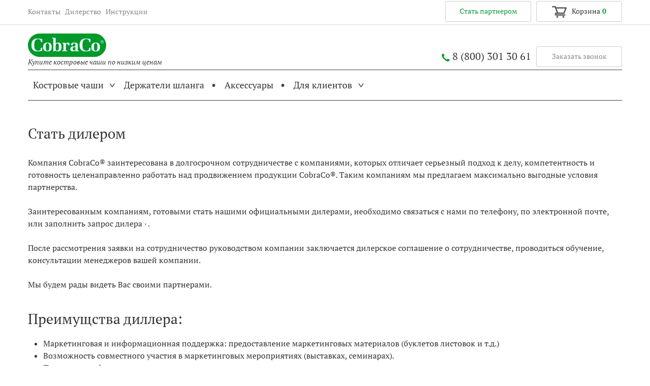

--- FILE ---
content_type: text/html; charset=utf-8
request_url: https://cobraco-group.ru/stat-dilerom
body_size: 7604
content:
<!DOCTYPE html>
<!--[if IEMobile 7]><html class="iem7"  lang="ru" dir="ltr"><![endif]-->
<!--[if lte IE 6]><html class="lt-ie9 lt-ie8 lt-ie7"  lang="ru" dir="ltr"><![endif]-->
<!--[if (IE 7)&(!IEMobile)]><html class="lt-ie9 lt-ie8"  lang="ru" dir="ltr"><![endif]-->
<!--[if IE 8]><html class="lt-ie9"  lang="ru" dir="ltr"><![endif]-->
<!--[if (gte IE 9)|(gt IEMobile 7)]><!--><html  lang="ru" dir="ltr" prefix="content: http://purl.org/rss/1.0/modules/content/ dc: http://purl.org/dc/terms/ foaf: http://xmlns.com/foaf/0.1/ og: http://ogp.me/ns# rdfs: http://www.w3.org/2000/01/rdf-schema# sioc: http://rdfs.org/sioc/ns# sioct: http://rdfs.org/sioc/types# skos: http://www.w3.org/2004/02/skos/core# xsd: http://www.w3.org/2001/XMLSchema#"><!--<![endif]-->

<head>
  <!--[if IE]><![endif]-->
<link rel="dns-prefetch" href="//languages" />
<link rel="preconnect" href="//languages" />
<meta charset="utf-8" />
<link rel="shortcut icon" href="https://cobraco-group.ru/files/favicon.ico" type="image/vnd.microsoft.icon" />
<meta name="description" content="Компания CobraCo® заинтересована в долгосрочном сотрудничестве с компаниями, которых отличает серьезный подход к делу, компетентность и готовность целенаправленно работать над продвижением продукции CobraCo®. Таким компаниям мы предлагаем максимально выгодные условия партнерства. Заинтересованным компаниям, готовыми стать нашими официальными дилерами, необходимо связаться с" />
<meta name="generator" content="Drupal 7 (https://www.drupal.org)" />
<link rel="canonical" href="https://cobraco-group.ru/stat-dilerom" />
<link rel="shortlink" href="https://cobraco-group.ru/node/1" />
  <link rel="preconnect" href="https://cobraco-group.ru" />
  <link rel="dns-prefetch" href="https://cobraco-group.ru" />
  <link rel="preload" as="image" href="/files/product1.webp">
  <title>Стать дилером | CobraCo официальный дистрибьютор в России</title>
  
      <meta name="MobileOptimized" content="width">
    <meta name="HandheldFriendly" content="true">
    <meta name="viewport" content="width=device-width">
    <!--[if IEMobile]><meta http-equiv="cleartype" content="on"><![endif]-->

  <link type="text/css" rel="stylesheet" href="/files/advagg_css/css__U9qAPfHaVcaMm_-2IBGyP-r7tAUD5MuFq8F4p2VP8-0__nBgTljfzpwiepnuXc4qyTL_xuVV4yqu-_nibqpI0Ppk__zOJLCXQiqznaZwjmUuTFIwXazwWXFCk_yMt1wBP8kQc.css" media="all" />
  
<!--[if lte IE 9]>
<script src="/files/advagg_js/js__G3dUv6bG97wJ7Agpvk1zHmThufkuUXlrMrkygL-Xtaw__PR1HIXrDrtee0Q_nnttFhI_lKkJOhh3k5H50x9M837k__zOJLCXQiqznaZwjmUuTFIwXazwWXFCk_yMt1wBP8kQc.js#ie9-" onload="if(jQuery.isFunction(jQuery.holdReady))jQuery.holdReady(true)
function advagg_mod_1(){advagg_mod_1.count=++advagg_mod_1.count||1;try{if(advagg_mod_1.count<=40){init_drupal_core_settings();advagg_mod_1.count=100}}catch(e){if(advagg_mod_1.count>=40){throw e}else window.setTimeout(advagg_mod_1,1)}}
function advagg_mod_1_check(){if(window.init_drupal_core_settings&&window.jQuery&&window.Drupal){advagg_mod_1()}else window.setTimeout(advagg_mod_1_check,1)};advagg_mod_1_check();"></script>
<![endif]-->

<!--[if gt IE 9]>
<script src="/files/advagg_js/js__G3dUv6bG97wJ7Agpvk1zHmThufkuUXlrMrkygL-Xtaw__PR1HIXrDrtee0Q_nnttFhI_lKkJOhh3k5H50x9M837k__zOJLCXQiqznaZwjmUuTFIwXazwWXFCk_yMt1wBP8kQc.js#ie10+" defer="defer" onload="if(jQuery.isFunction(jQuery.holdReady))jQuery.holdReady(true)
function advagg_mod_1(){advagg_mod_1.count=++advagg_mod_1.count||1;try{if(advagg_mod_1.count<=40){init_drupal_core_settings();advagg_mod_1.count=100}}catch(e){if(advagg_mod_1.count>=40){throw e}else window.setTimeout(advagg_mod_1,1)}}
function advagg_mod_1_check(){if(window.init_drupal_core_settings&&window.jQuery&&window.Drupal){advagg_mod_1()}else window.setTimeout(advagg_mod_1_check,1)};advagg_mod_1_check();"></script>
<![endif]-->

<!--[if !IE]><!-->
<script src="/files/advagg_js/js__G3dUv6bG97wJ7Agpvk1zHmThufkuUXlrMrkygL-Xtaw__PR1HIXrDrtee0Q_nnttFhI_lKkJOhh3k5H50x9M837k__zOJLCXQiqznaZwjmUuTFIwXazwWXFCk_yMt1wBP8kQc.js" defer="defer" onload="if(jQuery.isFunction(jQuery.holdReady))jQuery.holdReady(true)
function advagg_mod_1(){advagg_mod_1.count=++advagg_mod_1.count||1;try{if(advagg_mod_1.count<=40){init_drupal_core_settings();advagg_mod_1.count=100}}catch(e){if(advagg_mod_1.count>=40){throw e}else window.setTimeout(advagg_mod_1,1)}}
function advagg_mod_1_check(){if(window.init_drupal_core_settings&&window.jQuery&&window.Drupal){advagg_mod_1()}else window.setTimeout(advagg_mod_1_check,1)};advagg_mod_1_check();"></script>
<!--<![endif]-->
<script>function init_drupal_core_settings() {jQuery.extend(Drupal.settings, {"basePath":"\/","pathPrefix":"","ajaxPageState":{"theme":"zentheme","theme_token":"4vXpp07l6PpBD-tZM750eGKBidJ5ee_ne2vYzpGoaXw","jquery_version":"1.7","css":{"modules\/system\/system.base.css":1,"modules\/system\/system.menus.css":1,"modules\/system\/system.messages.css":1,"modules\/system\/system.theme.css":1,"sites\/all\/modules\/date\/date_api\/date.css":1,"sites\/all\/modules\/date\/date_popup\/themes\/datepicker.1.7.css":1,"modules\/field\/theme\/field.css":1,"modules\/node\/node.css":1,"modules\/search\/search.css":1,"sites\/all\/modules\/ubercart\/uc_order\/uc_order.css":1,"sites\/all\/modules\/ubercart\/uc_product\/uc_product.css":1,"sites\/all\/modules\/ubercart\/uc_store\/uc_store.css":1,"modules\/user\/user.css":1,"sites\/all\/modules\/views\/css\/views.css":1,"sites\/all\/libraries\/colorbox\/example3\/colorbox.css":1,"sites\/all\/modules\/ctools\/css\/ctools.css":1,"sites\/all\/modules\/uc_ajax_cart\/css\/uc_ajax_cart.css":1,"sites\/all\/modules\/nice_menus\/css\/nice_menus.css":1,"sites\/all\/modules\/nice_menus\/css\/nice_menus_default.css":1,"sites\/all\/modules\/webform\/css\/webform.css":1,"sites\/all\/themes\/zentheme\/system.menus.css":1,"sites\/all\/themes\/zentheme\/system.messages.css":1,"sites\/all\/themes\/zentheme\/system.theme.css":1,"sites\/all\/themes\/zentheme\/css\/styles.css":1},"js":{"sites\/all\/libraries\/blazy\/blazy.min.js":1,"sites\/all\/modules\/jquery_update\/replace\/ui\/external\/jquery.cookie.js":1,"sites\/all\/modules\/jquery_update\/replace\/misc\/jquery.form.min.js":1,"sites\/all\/modules\/nice_menus\/js\/jquery.bgiframe.js":1,"sites\/all\/modules\/nice_menus\/js\/jquery.hoverIntent.js":1,"sites\/all\/modules\/nice_menus\/js\/superfish.js":1,"sites\/all\/modules\/nice_menus\/js\/nice_menus.js":1,"sites\/all\/modules\/jquery_update\/js\/jquery_update.js":1,"sites\/all\/modules\/lazy\/lazy.js":1,"public:\/\/languages\/ru_a9ZmLQ4qa4Sb9CuA8li-LzgO7NuNqAiaj3jWUeNTo_4.js":1,"sites\/all\/libraries\/colorbox\/jquery.colorbox-min.js":1,"sites\/all\/modules\/colorbox\/js\/colorbox.js":1,"sites\/all\/modules\/colorbox\/js\/colorbox_inline.js":1,"sites\/all\/modules\/uc_ajax_cart\/js\/jquery.blockui.js":1,"sites\/all\/modules\/uc_ajax_cart\/js\/uc_ajax_cart.js":1,"sites\/all\/modules\/uc_ajax_cart\/js\/jquery.cookie.js":1,"misc\/progress.js":1,"sites\/all\/modules\/webform\/js\/webform.js":1,"sites\/all\/themes\/zentheme\/js\/script.js":1,"sites\/all\/modules\/jquery_update\/replace\/jquery\/1.7\/jquery.min.js":1,"misc\/jquery.once.js":1,"misc\/drupal.js":1,"misc\/ajax.js":1}},"colorbox":{"opacity":"0.85","current":"{current} \u0438\u0437 {total}","previous":"\u00ab \u041f\u0440\u0435\u0434\u044b\u0434\u0443\u0449\u0438\u0439","next":"\u0421\u043b\u0435\u0434\u0443\u044e\u0449\u0438\u0439 \u00bb","close":"\u0417\u0430\u043a\u0440\u044b\u0442\u044c","maxWidth":"98%","maxHeight":"98%","fixed":true,"mobiledetect":false,"mobiledevicewidth":"480px","specificPagesDefaultValue":"admin*\nimagebrowser*\nimg_assist*\nimce*\nnode\/add\/*\nnode\/*\/edit\nprint\/*\nprintpdf\/*\nsystem\/ajax\nsystem\/ajax\/*"},"uc_ajax_cart":{"CALLBACK":"\/uc_ajax_cart\/add\/item","SHOW_CALLBACK":"\/uc_ajax_cart\/show","ADD_TITLE":"Please wait","ADD_MESSAGE":"\u0414\u043e\u0431\u0430\u0432\u043b\u0435\u043d\u0438\u0435 \u0442\u043e\u0432\u0430\u0440\u0430 \u0432 \u043a\u043e\u0440\u0437\u0438\u043d\u0443","REMOVE_TITLE":"Please wait","REMOVE_MESSAGE":"Remove product from cart","CART_LINK_CALLBACK":"\/uc_ajax_cart\/addlink","BLOCK_UI":1,"TIMEOUT":4000,"UPDATE_CALLBACK":"\/uc_ajax_cart\/update","UPDATE_MESSAGE":"\u041e\u0431\u043d\u043e\u0432\u0438\u0442\u044c \u043a\u043e\u0440\u0437\u0438\u043d\u0443","UPDATE":0,"CART_OPERATION":"\u041a\u043e\u0440\u0437\u0438\u043d\u0430","CART_VIEW_ON":0,"SHOW_VIEW_CALLBACK":"\/uc_ajax_cart\/show-cart-view","TRACK_CLOSED_STATE":0,"INITIAL_CLOSED_STATE":0,"CART_PANE_EFFECT":0,"CART_PANE_EFFECT_DURATION":200,"HIDE_CART_OPERATIONS":0,"COLLAPSIBLE_CART":0,"AJAXIFY_CLASS_EXCLUDES":1,"AJAXIFY_CLASS":"view-podarki"},"nice_menus_options":{"delay":"800","speed":"normal"},"ajax":{"edit-webform-ajax-submit-22":{"callback":"webform_ajax_callback","wrapper":"webform-ajax-wrapper-22","progress":{"message":"","type":"throbber"},"event":"click","url":"\/system\/ajax","submit":{"_triggering_element_name":"op","_triggering_element_value":"\u041e\u0442\u043f\u0440\u0430\u0432\u0438\u0442\u044c \u0437\u0430\u043f\u0440\u043e\u0441"}},"edit-webform-ajax-submit-88":{"callback":"webform_ajax_callback","wrapper":"webform-ajax-wrapper-88","progress":{"message":"","type":"throbber"},"event":"click","url":"\/system\/ajax","submit":{"_triggering_element_name":"op","_triggering_element_value":"\u041e\u0442\u043f\u0440\u0430\u0432\u0438\u0442\u044c \u0437\u0430\u043f\u0440\u043e\u0441"}}},"urlIsAjaxTrusted":{"\/system\/ajax":true,"\/stat-dilerom":true},"lazy":{"errorClass":"b-error","loadInvisible":false,"offset":100,"saveViewportOffsetDelay":50,"selector":".b-lazy","src":"data-src","successClass":"b-loaded","validateDelay":25}}); 
if(jQuery.isFunction(jQuery.holdReady)){jQuery.holdReady(false);}} if(window.jQuery && window.Drupal){init_drupal_core_settings();}</script>
      <!--[if lt IE 9]>
    <script src="/sites/all/themes/zen/js/html5-respond.js"></script>
    <![endif]-->
  

</head>
<body class="html not-front not-logged-in no-sidebars page-node page-node- page-node-1 node-type-webform section-stat-dilerom" >



      <p id="skip-link">
      <a href="#main-menu" class="element-invisible element-focusable">Jump to navigation</a>
    </p>
      
<div id="pagewrap">

  <div class="region region-help">
    <div id="block-webform-client-block-22" class="block block-webform first odd">
<div class="blockinner">
        <h2 class="block__title block-title">Заказать звонок</h2>
    
  <div id="webform-ajax-wrapper-22"><form class="webform-client-form webform-client-form-22" action="/stat-dilerom" method="post" id="webform-client-form-22" accept-charset="UTF-8"><div><div  class="form-item webform-component webform-component-textfield webform-component--kak-k-vam-obrashchatsya">
  <label for="edit-submitted-kak-k-vam-obrashchatsya--2">Как к Вам обращаться <span class="form-required" title="Это поле обязательно для заполнения.">*</span></label>
 <input required="required" type="text" id="edit-submitted-kak-k-vam-obrashchatsya--2" name="submitted[kak_k_vam_obrashchatsya]" value="" size="60" maxlength="128" class="form-text required" />
</div>
<div  class="form-item webform-component webform-component-textfield webform-component--telefon">
  <label for="edit-submitted-telefon--2">Телефон <span class="form-required" title="Это поле обязательно для заполнения.">*</span></label>
 <input required="required" type="text" id="edit-submitted-telefon--2" name="submitted[telefon]" value="" size="60" maxlength="128" class="form-text required" />
</div>
<input type="hidden" name="details[sid]" />
<input type="hidden" name="details[page_num]" value="1" />
<input type="hidden" name="details[page_count]" value="1" />
<input type="hidden" name="details[finished]" value="0" />
<input type="hidden" name="form_build_id" value="form-s4j079GCHBvagDVpgg9JbY5I6hayHQNf7KxLHc4LUaM" />
<input type="hidden" name="form_id" value="webform_client_form_22" />
<input type="hidden" name="webform_ajax_wrapper_id" value="webform-ajax-wrapper-22" />
<div class="form-actions"><input class="webform-submit button-primary form-submit" type="submit" id="edit-webform-ajax-submit-22" name="op" value="Отправить запрос" /></div></div></form></div></div>
</div>
<div id="block-webform-client-block-88" class="block block-webform last even">
<div class="blockinner">
        <h2 class="block__title block-title">Сообщение о поступлении товара</h2>
    
  <div id="webform-ajax-wrapper-88"><form class="webform-client-form webform-client-form-88" action="/stat-dilerom" method="post" id="webform-client-form-88" accept-charset="UTF-8"><div><div  class="form-item webform-component webform-component-textfield webform-component--tovar">
  <label for="edit-submitted-tovar">Товар </label>
 <input readonly="readonly" type="text" id="edit-submitted-tovar" name="submitted[tovar]" value="Стать дилером" size="60" maxlength="128" class="form-text" />
</div>
<div  class="form-item webform-component webform-component-textfield webform-component--kak-k-vam-obrashchatsya">
  <label for="edit-submitted-kak-k-vam-obrashchatsya--3">Как к Вам обращаться <span class="form-required" title="Это поле обязательно для заполнения.">*</span></label>
 <input required="required" type="text" id="edit-submitted-kak-k-vam-obrashchatsya--3" name="submitted[kak_k_vam_obrashchatsya]" value="" size="60" maxlength="128" class="form-text required" />
</div>
<div  class="form-item webform-component webform-component-email webform-component--e-mail">
  <label for="edit-submitted-e-mail--2">E-mail <span class="form-required" title="Это поле обязательно для заполнения.">*</span></label>
 <input required="required" class="email form-text form-email required" type="email" id="edit-submitted-e-mail--2" name="submitted[e_mail]" size="60" />
</div>
<div  class="form-item webform-component webform-component-textfield webform-component--telefon">
  <label for="edit-submitted-telefon--3">Телефон <span class="form-required" title="Это поле обязательно для заполнения.">*</span></label>
 <input required="required" type="text" id="edit-submitted-telefon--3" name="submitted[telefon]" value="" size="60" maxlength="128" class="form-text required" />
</div>
<input type="hidden" name="details[sid]" />
<input type="hidden" name="details[page_num]" value="1" />
<input type="hidden" name="details[page_count]" value="1" />
<input type="hidden" name="details[finished]" value="0" />
<input type="hidden" name="form_build_id" value="form-WbgeM4b4C_nCJ2llXLpiFpcR4JRwuNeq0IdRu-BcKno" />
<input type="hidden" name="form_id" value="webform_client_form_88" />
<input type="hidden" name="webform_ajax_wrapper_id" value="webform-ajax-wrapper-88" />
<div class="form-actions"><input class="webform-submit button-primary form-submit" type="submit" id="edit-webform-ajax-submit-88" name="op" value="Отправить запрос" /></div></div></form></div></div>
</div>
  </div>

<div id="page">

    <div class="region region-highlighted">
    <div id="block-uc-ajax-cart-delta-0" class="block block-uc-ajax-cart first odd">
<div class="blockinner">
      
  <div id="ajaxCartUpdate" class="load-on-view"><p>Loading cart</p></div></div>
</div>
<div id="block-block-1" class="block block-block last even">
<div class="blockinner">
      
  <a href="/stat-dilerom" class="buttype1">Стать партнером</a>

<a href="/kontakty">Контакты</a> <a href="/stat-dilerom">Дилерство</a> <a href="/instrukcii">Инструкции</a>

<div class="dost" style="display:none;">Доставка по России, Беларуси и Казахстану<br /> бесплатна + подарки<br />
<a href="/dostavka">Подробнее...</a></div></div>
</div>
  </div>

  <header class="header" id="header" role="banner">
      <div class="header__region region region-header">
    <div id="block-block-2" class="block block-block first last odd">
<div class="blockinner">
      
  <a href="/" class="logo">
<span style="display:block; height:46px;"><img width="154" height="46" alt="Cobra-Co" class="b-lazy" data-src="/files/logo.webp" src="[data-uri]" /></span>
Купите костровые чаши по низким ценам</a>
<div class="mobilepopup1">
<div class="phone"><img width="16" height="16" alt="Т." class="b-lazy" data-src="/sites/all/themes/zentheme/images/phone.png" src="[data-uri]" /> <a href="tel:88003013061" style="text-decoration:none;">8 (800) 301 30 61</a></div>
<a href="/stat-dilerom" class="buttype1 partn">Стать партнером</a>
<a href="/" class="buttype1 zakazzvonka">Заказать звонок</a>
</div></div>
</div>
  </div>
    
<div class="rd-navbar-panel">
<button class="rd-navbar-toggle" title="Меню"><span></span></button>
</div>
    
  </header>

    <div id="navigation">

<div class="rd-navbar-panel">
<button class="rd-navbar-toggle" title="Меню"><span></span></button>
</div>

        <div class="region region-navigation">
    <div id="block-nice-menus-1" class="block block-nice-menus first last odd">
<div class="blockinner">
      
  <ul class="nice-menu nice-menu-down nice-menu-main-menu" id="nice-menu-1"><li class="menu__item menu-742 menuparent  menu-path-taxonomy-term-1 first odd "><a href="/kostrovye-chashi" title="" class="menu__link">Костровые чаши</a><ul><li class="menu__item menu-804 menu-path-taxonomy-term-4 first odd "><a href="/stalnye-chashi-dlya-ognya" title="" class="menu__link">Стальные чаши для огня</a></li>
<li class="menu__item menu-805 menu-path-taxonomy-term-5  even "><a href="/mednye-chashi-dlya-ognya" title="" class="menu__link">Медные чаши для огня</a></li>
<li class="menu__item menu-806 menu-path-taxonomy-term-6  odd "><a href="/chugunnye-chashi-dlya-ognya" title="" class="menu__link">Чугунные чаши для огня</a></li>
<li class="menu__item menu-1181 menu-path-scobraco-groupru-kamennye-chashi-dlya-ognya  even "><a href="https://cobraco-group.ru/kamennye-chashi-dlya-ognya" title="" class="menu__link">Каменные чаши для огня</a></li>
<li class="menu__item menu-1626 menu-path-taxonomy-term-9  odd last"><a href="/sfery-dlya-ognya" title="" class="menu__link">Сферы для огня</a></li>
</ul></li>
<li class="menu__item menu-743 menu-path-taxonomy-term-2  even "><a href="/derzhateli-shlanga" title="" class="menu__link">Держатели шланга</a></li>
<li class="menu__item menu-744 menu-path-taxonomy-term-3  odd "><a href="/aksessuary" title="" class="menu__link">Аксессуары</a></li>
<li class="menu__item menu-745 menuparent  menu-path-nolink  even last"><span title="" class="menu__link nolink" tabindex="0">Для клиентов</span><ul><li class="menu__item menu-746 menu-path-node-10 first odd "><a href="/dostavka" class="menu__link">Информация о доставке</a></li>
<li class="menu__item menu-747 menu-path-node-4  even "><a href="/sposoby-oplaty" class="menu__link">Информация об оплате</a></li>
<li class="menu__item menu-748 menu-path-front  odd "><a href="/" title="" class="menu__link">Конфиденциальность и безопасность </a></li>
<li class="menu__item menu-749 menu-path-node-2  even "><a href="/dogovor-oferty" class="menu__link">Договор оферты</a></li>
<li class="menu__item menu-750 menu-path-node-3  odd "><a href="/kontakty" class="menu__link">Обратная связь</a></li>
<li class="menu__item menu-751 menu-path-articles  even last"><a href="/articles" title="" class="menu__link">Статьи</a></li>
</ul></li>
</ul>
</div>
</div>
  </div>

    </div>

  <div id="main">

    <div id="content" class="column" role="main">
            <a id="main-content"></a>
                                    



<h1 class="page__title title" id="page-title">Стать дилером</h1>

<article class="node-1 node node-webform view-mode-full clearfix" about="/stat-dilerom" typeof="sioc:Item foaf:Document">

      <header>
                  <span property="dc:title" content="Стать дилером" class="rdf-meta element-hidden"></span>
      
          </header>
  
  <div class="field field-name-body field-type-text-with-summary field-label-hidden"><div class="field-items"><div class="field-item even" property="content:encoded"><p>Компания CobraCo® заинтересована в долгосрочном сотрудничестве с компаниями, которых отличает серьезный подход к делу, компетентность и готовность целенаправленно работать над продвижением продукции CobraCo®. Таким компаниям мы предлагаем максимально выгодные условия партнерства. <br /><br />Заинтересованным компаниям, готовыми стать нашими официальными дилерами, необходимо связаться с нами по телефону, по электронной почте, или заполнить запрос дилера › . <br /><br />После рассмотрения заявки на сотрудничество руководством компании заключается дилерское соглашение о сотрудничестве, проводиться обучение, консультации менеджеров вашей компании. <br /><br />Мы будем рады видеть Вас своими партнерами.<br /><br /></p><p><span style="font-size: 28px;">Преимущства диллера:</span> </p><ul><li>Маркетинговая и информационная поддержка: предоставление маркетинговых материалов (буклетов листовок и т.д.)</li><li>Возможность совместного участия в маркетинговых мероприятиях (выставках, семинарах).</li><li>Получение информационных рассылок.</li><li>Бесплатное базовое обучение по продуктам CobraCo®.</li><li>Указание координат дилеров в рекламе.</li><li>Размещение контактных данных дилеров на сайте CobraCo®.</li><li>Официальный сертификат компании CobraCo®, подтверждающий статус Дилера.</li><li>Техническая поддержка: возможность получения ответов на технические вопросы.</li><li>Доступ к обширным информационным ресурсам компании.</li><li>Техническая и организационная поддержка в тендерах, активная помощь и совместное участие.</li></ul><p><span style="font-size: 28px;"><br />Запрос для дилера</span></p></div></div></div><form class="webform-client-form webform-client-form-1" action="/stat-dilerom" method="post" id="webform-client-form-1" accept-charset="UTF-8"><div><div  class="form-item webform-component webform-component-textfield webform-component--kak-k-vam-obrashchatsya">
  <label for="edit-submitted-kak-k-vam-obrashchatsya">Как к Вам обращаться <span class="form-required" title="Это поле обязательно для заполнения.">*</span></label>
 <input required="required" type="text" id="edit-submitted-kak-k-vam-obrashchatsya" name="submitted[kak_k_vam_obrashchatsya]" value="" size="60" maxlength="128" class="form-text required" />
</div>
<div  class="form-item webform-component webform-component-email webform-component--e-mail">
  <label for="edit-submitted-e-mail">E-mail <span class="form-required" title="Это поле обязательно для заполнения.">*</span></label>
 <input required="required" class="email form-text form-email required" type="email" id="edit-submitted-e-mail" name="submitted[e_mail]" size="60" />
</div>
<div  class="form-item webform-component webform-component-textfield webform-component--telefon">
  <label for="edit-submitted-telefon">Телефон <span class="form-required" title="Это поле обязательно для заполнения.">*</span></label>
 <input required="required" type="text" id="edit-submitted-telefon" name="submitted[telefon]" value="" size="60" maxlength="128" class="form-text required" />
</div>
<div  class="form-item webform-component webform-component-textfield webform-component--naimenovanie-organizacii">
  <label for="edit-submitted-naimenovanie-organizacii">Наименование организации <span class="form-required" title="Это поле обязательно для заполнения.">*</span></label>
 <input required="required" type="text" id="edit-submitted-naimenovanie-organizacii" name="submitted[naimenovanie_organizacii]" value="" size="60" maxlength="128" class="form-text required" />
</div>
<div  class="form-item webform-component webform-component-textarea webform-component--opisanie-deyatelnosti">
  <label for="edit-submitted-opisanie-deyatelnosti">Описание деятельности <span class="form-required" title="Это поле обязательно для заполнения.">*</span></label>
 <div class="form-textarea-wrapper"><textarea required="required" id="edit-submitted-opisanie-deyatelnosti" name="submitted[opisanie_deyatelnosti]" cols="60" rows="5" class="form-textarea required"></textarea></div>
 <div class="description">Все поля обязательны к заполнению! </div>
</div>
<input type="hidden" name="details[sid]" />
<input type="hidden" name="details[page_num]" value="1" />
<input type="hidden" name="details[page_count]" value="1" />
<input type="hidden" name="details[finished]" value="0" />
<input type="hidden" name="form_build_id" value="form-iaR35GKoSPUHolkfcNbcCuys3s4tYtpmH7khDEYeUNg" />
<input type="hidden" name="form_id" value="webform_client_form_1" />
<div class="form-actions"><input class="webform-submit button-primary form-submit" type="submit" name="op" value="Отправить запрос" /></div></div></form>
  
  
</article>
          </div>


    
    
  </div>

  
</div>

  <div class="region region-bottom">
    <div id="block-block-5" class="block block-block first last odd">
<div class="blockinner">
      
  <div class="cols cols2">
<div class="col col1">
<div class="item it1">
<div class="title">Каталог</div>
<a href="/kostrovye-chashi">Костровые чаши</a>
<ul>
<li class="menu__item menu-804 menu-path-taxonomy-term-4 first odd"><a href="/stalnye-chashi-dlya-ognya" title="" class="menu__link">Стальные чаши для огня</a></li>
<li class="menu__item menu-805 menu-path-taxonomy-term-5  even"><a href="/mednye-chashi-dlya-ognya" title="" class="menu__link">Медные чаши для огня</a></li>
<li class="menu__item menu-806 menu-path-taxonomy-term-6  odd last"><a href="/chugunnye-chashi-dlya-ognya" title="" class="menu__link">Чугунные чаши для огня</a></li>
</ul>
<a href="#">Держатели шланга</a><br />
<a href="#">Аксессуары</a><br />
</div>

<div class="item it2">
<div class="title">О нас</div>
<a href="/kontakty">Контакты</a><br />
<a href="/stat-dilerom">Дилерство</a><br />
<a href="/instrukcii">Инструкции</a><br />
</div>

<div class="item it3">
<div class="title">Обслуживание клиентов:</div>
<a href="/dostavka">Информация о доставке </a><br />
<a href="/sposoby-oplaty">Информация об оплате </a><br />
<a href="#">Конфиденциальность <br />и безопасность </a><br />
<a href="/dogovor-oferty">Договор оферты</a><br />
<a href="#">Обратная связь</a><br />
<a href="/articles">Статьи</a><br />
</div>
</div>
<div class="col col2">

Ответим на все ваши вопросы по телефону:
<div class="phones">8 (800) 301 30 61</div>
<br /><br /><br />
Наш адрес: Московская область, г. Мытищи, Волковское шоссе 10<br />
Мы работаем с 10-00 до 18-00. (Мск)<br />
<a href="/politika-konfidencialnosti">Политика конфиденциальности</a>  <a href="/pravovaya-informaciya">Правовая информация</a>
</div>
</div>

<div class="copyright">
© 2026 © Сobraсo-group.ru - Официальный дистрибьютор СobraСo в России. Эксклюзивные аксессуары к вашему саду!
</div>

<div class="ip"><a href="http://internetp.ru" target="_blank"><img width="20" height="20" alt="IP" class="b-lazy" data-src="/sites/all/themes/zentheme/images/ip.jpg" src="[data-uri]" />Разработчик</a></div></div>
</div>
  </div>
</div>

  <script src="/files/advagg_js/js__KawQRhS3QrBO8SBbwBxmnWMuKjOh3NGbMcBTxYm0W8I__wW0_RmJ2R3yPg_woYIgxTmshrcoeQ4OFlsxPwYJglmA__zOJLCXQiqznaZwjmUuTFIwXazwWXFCk_yMt1wBP8kQc.js" defer="defer"></script>

</body>
</html>


--- FILE ---
content_type: text/html; charset=UTF-8
request_url: https://cobraco-group.ru/uc_ajax_cart/show
body_size: 243
content:
<a href="/cart" class="buttype1 tocart"><span style="display:inline-block; width:39px; height:23px;"><img src="/sites/all/themes/zentheme/images/cart.png" width="29" height="23" alt="корзина"></span><span class="title">Корзина</span> 0</a>


--- FILE ---
content_type: text/css
request_url: https://cobraco-group.ru/files/advagg_css/css__U9qAPfHaVcaMm_-2IBGyP-r7tAUD5MuFq8F4p2VP8-0__nBgTljfzpwiepnuXc4qyTL_xuVV4yqu-_nibqpI0Ppk__zOJLCXQiqznaZwjmUuTFIwXazwWXFCk_yMt1wBP8kQc.css
body_size: 19942
content:
#autocomplete{border:1px solid;overflow:hidden;position:absolute;z-index:100}#autocomplete ul{list-style:none;list-style-image:none;margin:0;padding:0}#autocomplete li{background:#fff;color:#000;cursor:default;white-space:pre;zoom:1}html.js input.form-autocomplete{background-image:url(/misc/throbber-inactive.png);background-position:100% center;background-repeat:no-repeat}html.js input.throbbing{background-image:url(/misc/throbber-active.gif);background-position:100% center}html.js fieldset.collapsed{border-bottom-width:0;border-left-width:0;border-right-width:0;height:1em}html.js fieldset.collapsed .fieldset-wrapper{display:none}fieldset.collapsible{position:relative}fieldset.collapsible .fieldset-legend{display:block}.form-textarea-wrapper textarea{display:block;margin:0;width:100%;-moz-box-sizing:border-box;-webkit-box-sizing:border-box;box-sizing:border-box}.resizable-textarea .grippie{background:#eee url(/misc/grippie.png) no-repeat center 2px;border:1px solid #ddd;border-top-width:0;cursor:s-resize;height:9px;overflow:hidden}body.drag{cursor:move}.draggable a.tabledrag-handle{cursor:move;float:left;height:1.7em;margin-left:-1em;overflow:hidden;text-decoration:none}a.tabledrag-handle:hover{text-decoration:none}a.tabledrag-handle .handle{background:url(/misc/draggable.png) no-repeat 6px 9px;height:13px;margin:-.4em .5em;padding:.42em .5em;width:13px}a.tabledrag-handle-hover .handle{background-position:6px -11px}div.indentation{float:left;height:1.7em;margin:-.4em .2em -.4em -.4em;padding:.42em 0 .42em .6em;width:20px}div.tree-child{background:url(/misc/tree.png) no-repeat 11px center}div.tree-child-last{background:url(/misc/tree-bottom.png) no-repeat 11px center}div.tree-child-horizontal{background:url(/misc/tree.png) no-repeat -11px center}.tabledrag-toggle-weight-wrapper{text-align:right}table.sticky-header{background-color:#fff;margin-top:0}.progress .bar{background-color:#fff;border:1px solid}.progress .filled{background-color:#000;height:1.5em;width:5px}.progress .percentage{float:right}.ajax-progress{display:inline-block}.ajax-progress .throbber{background:transparent url(/misc/throbber-active.gif) no-repeat 0px center;float:left;height:15px;margin:2px;width:15px}.ajax-progress .message{padding-left:20px}tr .ajax-progress .throbber{margin:0 2px}.ajax-progress-bar{width:16em}.container-inline div,.container-inline label{display:inline}.container-inline .fieldset-wrapper{display:block}.nowrap{white-space:nowrap}html.js .js-hide{display:none}.element-hidden{display:none}.element-invisible{position:absolute !important;clip:rect(1px 1px 1px 1px);clip:rect(1px,1px,1px,1px);overflow:hidden;height:1px}.element-invisible.element-focusable:active,.element-invisible.element-focusable:focus{position:static !important;clip:auto;overflow:visible;height:auto}.clearfix:after{content:".";display:block;height:0;clear:both;visibility:hidden}* html .clearfix{height:1%}*:first-child+html .clearfix{min-height:1%}.container-inline-date{clear:both}.container-inline-date .form-item{float:none;margin:0;padding:0}.container-inline-date>.form-item{display:inline-block;margin-right:.5em;vertical-align:top}fieldset.date-combo .container-inline-date>.form-item{margin-bottom:10px}.container-inline-date .form-item .form-item{float:left}.container-inline-date .form-item,.container-inline-date .form-item input{width:auto}.container-inline-date .description{clear:both}.container-inline-date .form-item input,.container-inline-date .form-item select,.container-inline-date .form-item option{margin-right:5px}.container-inline-date .date-spacer{margin-left:-5px}.views-right-60 .container-inline-date div{margin:0;padding:0}.container-inline-date .date-timezone .form-item{clear:both;float:none;width:auto}.container-inline-date .date-padding{float:left}fieldset.date-combo .container-inline-date .date-padding{padding:10px}.views-exposed-form .container-inline-date .date-padding{padding:0}#calendar_div,#calendar_div td,#calendar_div th{margin:0;padding:0}#calendar_div,.calendar_control,.calendar_links,.calendar_header,.calendar{border-collapse:separate;margin:0;width:185px}
.calendar td{padding:0}.date-prefix-inline{display:inline-block}.date-clear{clear:both;display:block;float:none}.date-no-float{clear:both;float:none;width:98%}.date-float{clear:none;float:left;width:auto}.date-float .form-type-checkbox{padding-right:1em}.form-type-date-select .form-type-select[class*=hour]{margin-left:.75em}.date-container .date-format-delete{float:left;margin-top:1.8em;margin-left:1.5em}.date-container .date-format-name{float:left}.date-container .date-format-type{float:left;padding-left:10px}.date-container .select-container{clear:left;float:left}div.date-calendar-day{background:#f3f3f3;border-top:1px solid #eee;border-left:1px solid #eee;border-right:1px solid #bbb;border-bottom:1px solid #bbb;color:#999;float:left;line-height:1;margin:6px 10px 0 0;text-align:center;width:40px}div.date-calendar-day span{display:block;text-align:center}div.date-calendar-day span.month{background-color:#b5bebe;color:#fff;font-size:.9em;padding:2px;text-transform:uppercase}div.date-calendar-day span.day{font-size:2em;font-weight:700}div.date-calendar-day span.year{font-size:.9em;padding:2px}.date-form-element-content-multiline{padding:10px;border:1px solid #ccc}.form-item.form-item-instance-widget-settings-input-format-custom,.form-item.form-item-field-settings-enddate-required{margin-left:1.3em}#edit-field-settings-granularity .form-type-checkbox{margin-right:.6em}.date-year-range-select{margin-right:1em}#ui-datepicker-div{font-size:100%;font-family:Verdana,sans-serif;background:#eee;border-right:2px #666 solid;border-bottom:2px #666 solid;z-index:9999}.ui-datepicker{width:17em;padding:.2em .2em 0}.ui-datepicker .ui-datepicker-header{position:relative;padding:.2em 0}.ui-datepicker .ui-datepicker-prev,.ui-datepicker .ui-datepicker-next{position:absolute;top:2px;width:1.8em;height:1.8em}.ui-datepicker .ui-datepicker-prev-hover,.ui-datepicker .ui-datepicker-next-hover{top:1px}.ui-datepicker .ui-datepicker-prev{left:2px}.ui-datepicker .ui-datepicker-next{right:2px}.ui-datepicker .ui-datepicker-prev-hover{left:1px}.ui-datepicker .ui-datepicker-next-hover{right:1px}.ui-datepicker .ui-datepicker-prev span,.ui-datepicker .ui-datepicker-next span{display:block;position:absolute;left:50%;margin-left:-8px;top:50%;margin-top:-8px}.ui-datepicker .ui-datepicker-title{margin:0 2.3em;line-height:1.8em;text-align:center}.ui-datepicker .ui-datepicker-title select{float:left;font-size:1em;margin:1px 0}.ui-datepicker select.ui-datepicker-month-year{width:100%}.ui-datepicker select.ui-datepicker-month,.ui-datepicker select.ui-datepicker-year{width:49%}.ui-datepicker .ui-datepicker-title select.ui-datepicker-year{float:right}.ui-datepicker table{width:100%;font-size:.9em;border-collapse:collapse;margin:0 0 .4em}.ui-datepicker th{padding:.7em .3em;text-align:center;font-weight:700;border:0}.ui-datepicker td{border:0;padding:1px}.ui-datepicker td span,.ui-datepicker td a{display:block;padding:.2em;text-align:right;text-decoration:none}.ui-datepicker .ui-datepicker-buttonpane{background-image:none;margin:.7em 0 0;padding:0 .2em;border-left:0;border-right:0;border-bottom:0}.ui-datepicker .ui-datepicker-buttonpane button{float:right;margin:.5em .2em .4em;cursor:pointer;padding:.2em .6em .3em;width:auto;overflow:visible}.ui-datepicker .ui-datepicker-buttonpane button.ui-datepicker-current{float:left}.ui-datepicker.ui-datepicker-multi{width:auto}.ui-datepicker-multi .ui-datepicker-group{float:left}.ui-datepicker-multi .ui-datepicker-group table{width:95%;margin:0 auto .4em}.ui-datepicker-multi-2 .ui-datepicker-group{width:50%}.ui-datepicker-multi-3 .ui-datepicker-group{width:33.3%}.ui-datepicker-multi-4 .ui-datepicker-group{width:25%}.ui-datepicker-multi .ui-datepicker-group-last .ui-datepicker-header{border-left-width:0}.ui-datepicker-multi .ui-datepicker-group-middle .ui-datepicker-header{border-left-width:0}.ui-datepicker-multi .ui-datepicker-buttonpane{clear:left}.ui-datepicker-row-break{clear:both;width:100%}.ui-datepicker-rtl{direction:rtl}.ui-datepicker-rtl .ui-datepicker-prev{right:2px;left:auto}.ui-datepicker-rtl .ui-datepicker-next{left:2px;right:auto}
.ui-datepicker-rtl .ui-datepicker-prev:hover{right:1px;left:auto}.ui-datepicker-rtl .ui-datepicker-next:hover{left:1px;right:auto}.ui-datepicker-rtl .ui-datepicker-buttonpane{clear:right}.ui-datepicker-rtl .ui-datepicker-buttonpane button{float:left}.ui-datepicker-rtl .ui-datepicker-buttonpane button.ui-datepicker-current{float:right}.ui-datepicker-rtl .ui-datepicker-group{float:right}.ui-datepicker-rtl .ui-datepicker-group-last .ui-datepicker-header{border-right-width:0;border-left-width:1px}.ui-datepicker-rtl .ui-datepicker-group-middle .ui-datepicker-header{border-right-width:0;border-left-width:1px}.field .field-label{font-weight:700}.field-label-inline .field-label,.field-label-inline .field-items{float:left}form .field-multiple-table{margin:0}form .field-multiple-table th.field-label{padding-left:0}form .field-multiple-table td.field-multiple-drag{width:30px;padding-right:0}form .field-multiple-table td.field-multiple-drag a.tabledrag-handle{padding-right:.5em}form .field-add-more-submit{margin:.5em 0 0}.node-unpublished{background-color:#fff4f4}.preview .node{background-color:#ffffea}td.revision-current{background:#ffc}.search-form{margin-bottom:1em}.search-form input{margin-top:0;margin-bottom:0}.search-results{list-style:none}.search-results p{margin-top:0}.search-results .title{font-size:1.2em}.search-results li{margin-bottom:1em}.search-results .search-snippet-info{padding-left:1em}.search-results .search-info{font-size:.85em}.search-advanced .criterion{float:left;margin-right:2em}.search-advanced .action{float:left;clear:left}.uc-order-action img{padding:0 3px;position:relative;top:3px}.view-uc-orders .form-item{padding-top:4px}.view-uc-orders #edit-order-id{width:10em}.view-uc-orders #edit-delivery-first-name-wrapper,.view-uc-orders #edit-created-wrapper{clear:left}.view-uc-orders #edit-created-min-wrapper,.view-uc-orders #edit-created-max-wrapper{float:left}.view-uc-orders .form-type-date-select .date-padding{padding:0 22px 0 0}.view-uc-orders .form-type-date-select{padding-top:0}.view-uc-orders tbody tr:hover{background-color:#ddd}.view-uc-orders tbody td.views-field-order-total{text-align:right}.view-uc-orders tbody td.views-field-created{text-align:center}.order-overview-form{float:left;padding:0 2em 0 0}.order-overview-form .form-item{margin-bottom:0}.order-overview-form #uc-order-select-form,.order-overview-form #uc-order-admin-sort-form{margin-bottom:0}.uc-orders-table{clear:both;width:100%}.uc-orders-table thead th{white-space:nowrap}.uc-orders-table tr.odd:hover,.uc-orders-table tr.even:hover{background-color:#ddd}.uc-orders-table img{float:left;margin-right:.5em}.order-admin-icons{margin-left:2px}.order-admin-icons img{padding:0 3px;position:relative;top:3px}.order-pane{border-color:#bbb;border-style:solid;border-width:1px;line-height:1.1em;margin:.5em;padding:.5em;position:relative}.order-pane thead{background-color:#ddd}.order-pane tbody{border-top:0}.order-pane-icons{position:absolute;right:.5em;top:5px}.order-pane-icons img{cursor:pointer}.order-pane-title{font-weight:700;padding-bottom:.5em}.pos-left{float:left}.abs-left{clear:left}.order-pane.abs-left{border:0;padding:.5em 0}.pos-right{float:right}.abs-right{clear:right;float:right}.text-center{text-align:center}.full-width{width:100%}.order-pane .uc-store-address-field .form-item{padding:0}.order-pane .uc-store-address-field .form-item label{padding:2px 4px;width:12em}.order-pane #edit-add-line-item,.order-pane #edit-add-line-item .form-item{float:left;margin-right:1em;padding-top:0}.order-pane .line-item-table{width:auto}.order-pane-table th{padding:4px 8px;font-weight:700}.order-pane-table td{padding:4px 8px;vertical-align:top}.order-pane-table td.qty,.order-pane-table td.sku{text-align:center;white-space:nowrap}.order-pane-table td.product{width:80%}.order-pane-table td.cost,.order-pane-table td.price,.order-pane-table td.total{text-align:right;white-space:nowrap}#order-edit-products .form-remove{cursor:pointer;margin-top:4px}.uc-order-comments td{vertical-align:top}.uc-order-comments .date,.uc-order-comments .user,.uc-order-comments .notified,.uc-order-comments .status{text-align:center;white-space:nowrap}
.uc-order-comments .message{width:80%}.order-edit-table{width:auto}.order-edit-table .oet-label{font-weight:700;text-align:right}.order-edit-table .form-item{display:inline}.address-select-box{background-color:#ddd;border:solid 1px #999;margin-bottom:1em;padding-bottom:1em;padding-left:1em;width:auto}.customer-select-box{background-color:#ddd;border:solid 1px #999;margin-top:1em;padding:1em;width:auto}.line-item-table{width:100%}.line-item-table td{padding:2px}.line-item-table .li-title{font-weight:700;text-align:right;width:100%}.line-item-table .li-amount{text-align:right;white-space:nowrap}.line-item-table .form-item{display:inline}.order-review-table tbody{border-top:0}.order-pane-table .product-description{font-size:.7em}.order-pane #uc-credit-order-view-form{margin-bottom:0;margin-top:.5em}#uc-credit-order-view-form .form-submit{margin:0}.order-pane #uc-order-view-update-form{margin-bottom:1em}#uc-order-view-update-form #edit-controls label{display:inline}#uc-order-view-update-form #edit-controls .form-type-checkbox{padding-top:8px}#uc-order-view-update-form #edit-controls .form-submit{margin:0}.address-select-box #uc-order-address-book-form{margin-bottom:0}.order-pane.abs-left .form-submit{margin:.5em .5em .5em 0}.order-pane #customer-select form{margin-bottom:0}#order-pane-print_button{border:1px solid #bbb;padding:.5em .5em .5em 2em;background:url(/sites/all/modules/ubercart/uc_store/images/print.gif) no-repeat .5em 50%}.product-image{clear:right;float:right;margin-left:4px;padding-left:4px;padding-top:4px;text-align:center}.display-price{clear:right;float:right;font-size:1.3em;font-weight:700;padding-bottom:4px;padding-left:4px;text-align:center}.model{display:inline;font-weight:700;margin-right:2em}.uc-product-features td{vertical-align:top}.add-feature div{padding-right:1em}.add-feature div,.add-feature label{display:inline}.combinations .form-item{margin:0;padding:0}.expiration{display:inline}.expiration .form-item{display:inline}.uc-price{white-space:nowrap}.uc-inline-form .form-item{float:left;margin-right:1em;padding-top:5px}#store-footer{clear:both;font-size:x-small;text-align:center;width:100%}.uc-default-submit{height:0;left:-9999px;position:absolute;top:-9999px;width:0}.uc-store-status td{vertical-align:top}.uc-store-status td.title{font-weight:700;white-space:nowrap}.uc-store-status td.message{width:100%}.uc-store-address-field .form-item{clear:left;margin-top:2px;margin-bottom:2px;padding:2px}.uc-store-address-field .form-item label{float:left;padding-right:4px;text-align:right;width:15em}.vertical-tabs .uc-store-address-field .form-item input{width:auto}.vertical-tabs .form-type-textfield input{width:auto}.ubercart-throbber{background-image:url(/sites/all/modules/ubercart/uc_store/images/throbber.gif);background-position:100% -20px;background-repeat:no-repeat}.path-admin-store-orders span.icon{background:transparent url(/sites/all/modules/ubercart/uc_store/images/menu_orders.gif) no-repeat !important}.path-admin-store-customers span.icon{background:transparent url(/sites/all/modules/ubercart/uc_store/images/menu_customers.gif) no-repeat !important}.path-admin-store-products span.icon{background:transparent url(/sites/all/modules/ubercart/uc_store/images/menu_products.gif) no-repeat !important}.path-admin-store-settings span.icon{background:transparent url(/sites/all/modules/ubercart/uc_store/images/menu_store_settings.gif) no-repeat !important}.path-admin-store-reports span.icon{background:transparent url(/sites/all/modules/ubercart/uc_store/images/menu_reports.gif) no-repeat !important}#permissions td.module{font-weight:700}#permissions td.permission{padding-left:1.5em}#permissions tr.odd .form-item,#permissions tr.even .form-item{white-space:normal}#user-admin-settings fieldset .fieldset-description{font-size:.85em;padding-bottom:.5em}#user-admin-roles td.edit-name{clear:both}#user-admin-roles .form-item-name{float:left;margin-right:1em}.password-strength{width:17em;float:right;margin-top:1.4em}.password-strength-title{display:inline}.password-strength-text{float:right;font-weight:700}.password-indicator{background-color:#c4c4c4;height:.3em;width:100%}
.password-indicator div{height:100%;width:0;background-color:#47c965}input.password-confirm,input.password-field{width:16em;margin-bottom:.4em}div.password-confirm{float:right;margin-top:1.5em;visibility:hidden;width:17em}div.form-item div.password-suggestions{padding:.2em .5em;margin:.7em 0;width:38.5em;border:1px solid #b4b4b4}div.password-suggestions ul{margin-bottom:0}.confirm-parent,.password-parent{clear:left;margin:0;width:36.3em}.profile{clear:both;margin:1em 0}.profile .user-picture{float:right;margin:0 1em 1em 0}.profile h3{border-bottom:1px solid #ccc}.profile dl{margin:0 0 1.5em}.profile dt{margin:0 0 .2em;font-weight:700}.profile dd{margin:0 0 1em}.views-exposed-form .views-exposed-widget{float:left;padding:.5em 1em 0 0}.views-exposed-form .views-exposed-widget .form-submit{margin-top:1.6em}.views-exposed-form .form-item,.views-exposed-form .form-submit{margin-top:0;margin-bottom:0}.views-exposed-form label{font-weight:700}.views-exposed-widgets{margin-bottom:.5em}.views-align-left{text-align:left}.views-align-right{text-align:right}.views-align-center{text-align:center}.views-view-grid tbody{border-top:none}.view .progress-disabled{float:none}#colorbox,#cboxOverlay,#cboxWrapper{position:absolute;top:0;left:0;z-index:9999;overflow:hidden;-webkit-transform:translate3d(0,0,0)}#cboxWrapper{max-width:none}#cboxOverlay{position:fixed;width:100%;height:100%}#cboxMiddleLeft,#cboxBottomLeft{clear:left}#cboxContent{position:relative}#cboxLoadedContent{overflow:auto;-webkit-overflow-scrolling:touch}#cboxTitle{margin:0}#cboxLoadingOverlay,#cboxLoadingGraphic{position:absolute;top:0;left:0;width:100%;height:100%}#cboxPrevious,#cboxNext,#cboxClose,#cboxSlideshow{cursor:pointer}.cboxPhoto{float:left;margin:auto;border:0;display:block;max-width:none;-ms-interpolation-mode:bicubic}.cboxIframe{width:100%;height:100%;display:block;border:0;padding:0;margin:0}#colorbox,#cboxContent,#cboxLoadedContent{box-sizing:content-box;-moz-box-sizing:content-box;-webkit-box-sizing:content-box}#cboxOverlay{background:#000;opacity:.9;filter:alpha(opacity=90)}#colorbox{outline:0}#cboxContent{margin-top:20px;background:#000}.cboxIframe{background:#fff}#cboxError{padding:50px;border:1px solid #ccc}#cboxLoadedContent{border:5px solid #000;background:#fff}#cboxTitle{position:absolute;top:-20px;left:0;color:#ccc}#cboxCurrent{position:absolute;top:-20px;right:0;color:#ccc}#cboxLoadingGraphic{background:url(/sites/all/libraries/colorbox/example3/images/loading.gif) no-repeat center center}#cboxPrevious,#cboxNext,#cboxSlideshow,#cboxClose{border:0;padding:0;margin:0;overflow:visible;width:auto;background:0 0}#cboxPrevious:active,#cboxNext:active,#cboxSlideshow:active,#cboxClose:active{outline:0}#cboxSlideshow{position:absolute;top:-20px;right:90px;color:#fff}#cboxPrevious{position:absolute;top:50%;left:5px;margin-top:-32px;background:url(/sites/all/libraries/colorbox/example3/images/controls.png) no-repeat top left;width:28px;height:65px;text-indent:-9999px}#cboxPrevious:hover{background-position:bottom left}#cboxNext{position:absolute;top:50%;right:5px;margin-top:-32px;background:url(/sites/all/libraries/colorbox/example3/images/controls.png) no-repeat top right;width:28px;height:65px;text-indent:-9999px}#cboxNext:hover{background-position:bottom right}#cboxClose{position:absolute;top:5px;right:5px;display:block;background:url(/sites/all/libraries/colorbox/example3/images/controls.png) no-repeat top center;width:38px;height:19px;text-indent:-9999px}#cboxClose:hover{background-position:bottom center}.ctools-locked{color:red;border:1px solid red;padding:1em}.ctools-owns-lock{background:#ffd none repeat scroll 0 0;border:1px solid #f0c020;padding:1em}a.ctools-ajaxing,input.ctools-ajaxing,button.ctools-ajaxing,select.ctools-ajaxing{padding-right:18px !important;background:url(/sites/all/modules/ctools/images/status-active.gif) right center no-repeat}div.ctools-ajaxing{float:left;width:18px;background:url(/sites/all/modules/ctools/images/status-active.gif) center center no-repeat}.growlUI div.messages{color:#000}.block-nice-menus{line-height:normal;z-index:10}
ul.nice-menu,ul.nice-menu ul{z-index:5;position:relative}ul.nice-menu li{position:relative}ul.nice-menu a{display:block;color:#027ac6}ul.nice-menu ul,#header-region ul.nice-menu ul{position:absolute;visibility:hidden}ul.nice-menu li.over ul{visibility:visible}ul.nice-menu ul li{display:block}ul.nice-menu:after{content:".";display:block;height:0;clear:both;visibility:hidden}ul.nice-menu li:hover ul,ul.nice-menu li.menuparent li:hover ul,ul.nice-menu li.menuparent li.menuparent li:hover ul,ul.nice-menu li.menuparent li.menuparent li.menuparent li:hover ul,ul.nice-menu li.over ul,ul.nice-menu li.menuparent li.over ul,ul.nice-menu li.menuparent li.menuparent li.over ul,ul.nice-menu li.menuparent li.menuparent li.menuparent li.over ul,#header-region ul.nice-menu li:hover ul,#header-region ul.nice-menu li.menuparent li:hover ul,#header-region ul.nice-menu li.menuparent li.menuparent li:hover ul,#header-region ul.nice-menu li.over ul,#header-region ul.nice-menu li.menuparent li.over ul,#header-region ul.nice-menu li.menuparent li.menuparent li.over ul{visibility:visible}ul.nice-menu li:hover ul ul,ul.nice-menu li:hover ul ul ul,ul.nice-menu li:hover li:hover ul ul,ul.nice-menu li:hover li:hover ul ul ul,ul.nice-menu li:hover li:hover li:hover ul ul,ul.nice-menu li:hover li:hover li:hover ul ul ul,ul.nice-menu li.over ul ul,ul.nice-menu li.over ul ul ul,ul.nice-menu li.over li.over ul ul,ul.nice-menu li.over li.over ul ul ul,ul.nice-menu li.over li.over li.over ul ul,ul.nice-menu li.over li.over li.over ul ul ul,#header-region ul.nice-menu li:hover ul ul,#header-region ul.nice-menu li:hover ul ul ul,#header-region ul.nice-menu li:hover li:hover ul ul,#header-region ul.nice-menu li:hover li:hover ul ul ul,#header-region ul.nice-menu li:hover li:hover li:hover ul ul,#header-region ul.nice-menu li:hover li:hover li:hover ul ul ul,#header-region ul.nice-menu li.over ul ul,#header-region ul.nice-menu li.over ul ul ul,#header-region ul.nice-menu li.over li.over ul ul,#header-region ul.nice-menu li.over li.over ul ul ul,#header-region ul.nice-menu li.over li.over li.over ul ul,#header-region ul.nice-menu li.over li.over li.over ul ul ul{visibility:hidden}ul.nice-menu li.menuparent ul,#header-region ul.nice-menu li.menuparent ul{overflow:visible !important}ul.nice-menu li.menuparent ul iframe,#header-region ul.nice-menu li.menuparent ul iframe{display:none;display:block;position:absolute;top:0;left:0;z-index:-1;filter:mask();width:20px;height:20px}ul.nice-menu,ul.nice-menu ul{list-style:none;padding:0;margin:0}ul.nice-menu li{border-top:0;float:left}ul.nice-menu ul{top:1.8em;left:-1px;border:0;margin-right:0}ul.nice-menu ul li{width:12.5em}ul.nice-menu-right,ul.nice-menu-left,ul.nice-menu-right li,ul.nice-menu-left li{width:12.5em}ul.nice-menu-right ul{width:12.5em;left:12.5em;top:-1px}ul.nice-menu-right ul ul{width:12.5em;left:12.5em;top:-1px}ul.nice-menu-right li.menuparent,ul.nice-menu-right li li.menuparent{background:#eee url(/sites/all/modules/nice_menus/images/arrow-right.png) right center no-repeat}ul.nice-menu-right li.menuparent:hover,ul.nice-menu-right li li.menuparent:hover{background:#ccc url(/sites/all/modules/nice_menus/images/arrow-right.png) right center no-repeat}ul.nice-menu-left li ul{width:12.5em;left:-12.65em;top:-1px}ul.nice-menu-left li ul li ul{width:12.5em;left:-12.65em;top:-1px}ul.nice-menu-left li.menuparent,ul.nice-menu-left li li.menuparent{background:#eee url(/sites/all/modules/nice_menus/images/arrow-left.png) left center no-repeat}ul.nice-menu-left li.menuparent:hover,ul.nice-menu-left li li.menuparent:hover{background:#ccc url(/sites/all/modules/nice_menus/images/arrow-left.png) left center no-repeat}ul.nice-menu-left a,ul.nice-menu-left ul a{padding-left:14px}ul.nice-menu-down{float:left;border:0}ul.nice-menu-down li li{border-top:0}ul.nice-menu-down ul{left:0}ul.nice-menu-down ul li{clear:both}ul.nice-menu-down li ul li ul{left:12.5em;top:-1px}ul.nice-menu li{margin:0;padding-left:0;background-image:none}#header-region ul.nice-menu li{margin:0;padding-top:.1em;padding-bottom:.1em;background:#eee}
#header-region ul.nice-menu ul{top:1.8em;left:-1px;border:0;border-top:1px solid #ccc;margin-right:0}#header-region ul.nice-menu ul{top:1.7em}#header-region ul.nice-menu-down li ul li ul{left:12.5em;top:-1px}#header-region ul.nice-menu-down li.menuparent{background:#eee url(/sites/all/modules/nice_menus/images/arrow-down.png) right center no-repeat}#header-region ul.nice-menu-down li.menuparent:hover{background:#ccc url(/sites/all/modules/nice_menus/images/arrow-down.png) right center no-repeat}#header-region ul.nice-menu-down li li.menuparent{background:#eee url(/sites/all/modules/nice_menus/images/arrow-right.png) right center no-repeat}#header-region ul.nice-menu-down li li.menuparent:hover{background:#ccc url(/sites/all/modules/nice_menus/images/arrow-right.png) right center no-repeat}input.webform-calendar{display:none;padding:3px;vertical-align:top}html.js input.webform-calendar{display:inline}.webform-container-inline label{display:inline;margin-right:1em}.webform-container-inline div,.webform-container-inline div.form-item{display:inline}.webform-container-inline div.description{display:block}.webform-container-inline div.messages{display:block;float:left}.webform-container-inline div.ajax-progress-bar div{display:inherit}.webform-container-inline.webform-component-textarea label{vertical-align:top}.webform-container-inline.webform-component-textarea .form-textarea-wrapper{display:inline-block}fieldset.fieldset-invisible,fieldset.fieldset-invisible>legend{margin:0;padding:0;border:none;border-radius:0;background:inherit;position:static;color:inherit;height:auto;width:auto;font-family:inherit;text-indent:0;line-height:inherit;text-shadow:unset;top:0;right:0;bottom:0;left:0}fieldset.fieldset-invisible>legend{font-weight:700;font-size:.929em}fieldset.fieldset-invisible>div>div.form-item:last-child,fieldset.fieldset-invisible>table{margin-bottom:0}.webform-component-textarea .grippie{display:block}.webform-progressbar{width:90%;margin:0 auto;text-align:center}.webform-progressbar-inner{height:1em;background-color:#74c421;height:3px}.webform-progressbar-outer{position:relative;border:1px solid #356900;width:100%;height:3px;margin:.35em -1px 2em;background-color:#fff}.webform-progressbar-page{position:absolute;width:7px;height:7px;margin:-6px -4px;border:1px solid #356900;background-color:#fff;border-radius:5px}.webform-progressbar-page.completed{background-color:#74c421}.webform-progressbar-page.current{background-color:#74c421}.webform-progressbar-page .webform-progressbar-page-number{display:none}.webform-progressbar-page .webform-progressbar-page-label{position:relative;top:10px;margin:0 -10em}@font-face{font-family:'PTSerifItalic';src:url(/sites/all/themes/zentheme/fonts/ptf56f_w.eot);src:url(/sites/all/themes/zentheme/fonts/ptf56f_w.eot?#iefix) format('embedded-opentype'),url(/sites/all/themes/zentheme/fonts/ptf56f_w.woff) format('woff'),url(/sites/all/themes/zentheme/fonts/ptf56f_w.ttf) format('truetype'),url(/sites/all/themes/zentheme/fonts/ptf56f_w.svg#PTSerif-Italic) format('svg');font-weight:400;font-style:normal;font-display:swap}@font-face{font-family:'PTSerifBold';src:url(/sites/all/themes/zentheme/fonts/ptf75f_w.eot);src:url(/sites/all/themes/zentheme/fonts/ptf75f_w.eot?#iefix) format('embedded-opentype'),url(/sites/all/themes/zentheme/fonts/ptf75f_w.woff) format('woff'),url(/sites/all/themes/zentheme/fonts/ptf75f_w.ttf) format('truetype'),url(/sites/all/themes/zentheme/fonts/ptf75f_w.svg#PTSerif-Bold) format('svg');font-weight:400;font-style:normal;font-display:swap}@font-face{font-family:'PTSerifRegular';src:url(/sites/all/themes/zentheme/fonts/ptf55f_w.eot);src:url(/sites/all/themes/zentheme/fonts/ptf55f_w.eot?#iefix) format('embedded-opentype'),url(/sites/all/themes/zentheme/fonts/ptf55f_w.woff) format('woff'),url(/sites/all/themes/zentheme/fonts/ptf55f_w.ttf) format('truetype'),url(/sites/all/themes/zentheme/fonts/ptf55f_w.svg#PTSerif-Regular) format('svg');font-weight:400;font-style:normal;font-display:swap}article,aside,details,figcaption,figure,footer,header,main,nav,section,summary{display:block}
audio,canvas,video{display:inline-block;*display:inline;*zoom:1;}audio:not([controls]){display:none;height:0}[hidden]{display:none}html{font-family:'PTSerifRegular',Verdana,Tahoma,"DejaVu Sans",sans-serif;font-size:16px;line-height:20px}button,input,select,textarea{font-family:'PTSerifRegular',Verdana,Tahoma,"DejaVu Sans",sans-serif}body{margin:0;padding:0;color:#343433}a:link{color:#343433}a:visited{color:#343433}a:hover,a:focus{color:#000}a:focus{outline:thin dotted}a:active,a:hover{outline:0}p,pre{margin:1.5em 0}blockquote{margin:1.5em 30px}h1{font-size:2em;line-height:1.5em;margin-top:.75em;margin-bottom:.75em;font-family:'PTSerifBold';font-weight:400}h2{font-size:1.5em;line-height:2em;margin-top:1em;margin-bottom:1em;font-family:'PTSerifBold';font-weight:400}h3{font-size:1.17em;line-height:1.28205em;margin-top:1.28205em;margin-bottom:1.28205em;font-family:'PTSerifBold';font-weight:400}h4{font-size:1em;line-height:1.5em;margin-top:1.5em;margin-bottom:1.5em;font-family:'PTSerifBold';font-weight:400}h5{font-size:.83em;line-height:1.80723em;margin-top:1.80723em;margin-bottom:1.80723em}h6{font-size:.67em;line-height:2.23881em;margin-top:2.23881em;margin-bottom:2.23881em}abbr[title]{border-bottom:1px dotted}b,strong{font-family:'PTSerifBold';font-weight:400}dfn{font-style:italic}hr{-webkit-box-sizing:content-box;-moz-box-sizing:content-box;box-sizing:content-box;height:0;border:1px solid #666;padding-bottom:-1px;margin:1.5em 0}mark{background:#ff0;color:#000}code,kbd,pre,samp,tt,var{font-family:"Courier New","DejaVu Sans Mono",monospace,sans-serif;_font-family:'courier new',monospace;font-size:1em;line-height:1.5em}pre{white-space:pre;white-space:pre-wrap;word-wrap:break-word}q{quotes:"\201C" "\201D" "\2018" "\2019"}small{font-size:80%}sub,sup{font-size:75%;line-height:0;position:relative;vertical-align:baseline}sup{top:-.5em}sub{bottom:-.25em}dl,menu,ol,ul{margin:1.5em 0}ol ol,ol ul,ul ol,ul ul{margin:0}dd{margin:0 0 0 30px}menu,ol,ul{padding:0 0 0 30px}nav ul,nav ol{list-style:none;list-style-image:none}img{border:0;-ms-interpolation-mode:bicubic;max-width:100%;height:auto;width:auto}svg:not(:root){overflow:hidden}figure{margin:0}form{margin:0}fieldset{border:1px solid silver;margin:0 2px;padding:.5em .625em 1em}legend{border:0;padding:0;*margin-left:-7px;}button,input,select,textarea{font-family:inherit;font-size:100%;margin:0;vertical-align:baseline;*vertical-align:middle;max-width:100%;-webkit-box-sizing:border-box;-moz-box-sizing:border-box;box-sizing:border-box}button,input{line-height:normal}button,select{text-transform:none}button,html input[type=button],input[type=reset],input[type=submit]{-webkit-appearance:button;cursor:pointer;*overflow:visible;}button[disabled],html input[disabled]{cursor:default}input[type=checkbox],input[type=radio]{-webkit-box-sizing:border-box;-moz-box-sizing:border-box;box-sizing:border-box;padding:0;*height:13px;*width:13px;}input[type=search]{-webkit-appearance:textfield;-webkit-box-sizing:content-box;-moz-box-sizing:content-box;box-sizing:content-box}input[type=search]::-webkit-search-cancel-button,input[type=search]::-webkit-search-decoration{-webkit-appearance:none}button::-moz-focus-inner,input::-moz-focus-inner{border:0;padding:0}textarea{overflow:auto;vertical-align:top}label{display:block;font-weight:700}table{border-collapse:collapse;border-spacing:0;margin-top:1.5em;margin-bottom:1.5em}#page,.region-bottom{margin-left:auto;margin-right:auto;width:100%}#header,#content,#navigation,.region-sidebar-first,.region-sidebar-second,#footer{border-left:0 !important;border-right:0 !important;word-wrap:break-word;*behavior:url("/path/to/boxsizing.htc");_display:inline;_overflow:hidden;_overflow-y:visible}#header,#main,#footer{*position:relative;*zoom:1;}#header:before,#header:after,#main:before,#main:after,#footer:before,#footer:after{content:"";display:table}#header:after,#main:after,#footer:after{clear:both}#main{padding-top:3em;position:relative}.sidebar-first #content{float:left;width:764px;margin-left:196px;margin-right:-100%}
.sidebar-first .region-sidebar-first{float:left;width:176px;margin-left:0;margin-right:-196px}.sidebar-second #content{float:left;width:764px;margin-left:0;margin-right:-784px}.sidebar-second .region-sidebar-second{float:left;width:176px;margin-left:784px;margin-right:-100%}.two-sidebars #content{float:left;width:568px;margin-left:196px;margin-right:-784px}.two-sidebars .region-sidebar-first{float:left;width:176px;margin-left:0;margin-right:-196px}.two-sidebars .region-sidebar-second{float:left;width:176px;margin-left:784px;margin-right:-100%}.with-wireframes #header,.with-wireframes #main,.with-wireframes #content,.with-wireframes #navigation,.with-wireframes .region-sidebar-first,.with-wireframes .region-sidebar-second,.with-wireframes #footer,.with-wireframes .region-bottom{outline:1px solid #ccc}.lt-ie8 .with-wireframes #header,.lt-ie8 .with-wireframes #main,.lt-ie8 .with-wireframes #content,.lt-ie8 .with-wireframes #navigation,.lt-ie8 .with-wireframes .region-sidebar-first,.lt-ie8 .with-wireframes .region-sidebar-second,.lt-ie8 .with-wireframes #footer,.lt-ie8 .with-wireframes .region-bottom{border:1px solid #ccc}.element-invisible,.element-focusable,#navigation .block-menu .block__title,#navigation .block-menu-block .block__title{position:absolute !important;height:1px;width:1px;overflow:hidden;clip:rect(1px 1px 1px 1px);clip:rect(1px,1px,1px,1px)}.element-focusable:active,.element-focusable:focus{position:static !important;clip:auto;height:auto;width:auto;overflow:auto}#skip-link{margin:0}#skip-link a,#skip-link a:visited{display:block;width:100%;padding:2px 0 3px;text-align:center;background-color:#666;color:#fff}.header__logo{float:left;margin:0;padding:0}.header__logo-image{vertical-align:bottom}.header__name-and-slogan{float:left}.header__site-name{margin:0;font-size:2em;line-height:1.5em}.header__site-link:link,.header__site-link:visited{color:#000;text-decoration:none}.header__site-link:hover,.header__site-link:focus{text-decoration:underline}.header__site-slogan{margin:0}.header__secondary-menu{float:right}.header__region{clear:both}#navigation .block{margin-bottom:0}#navigation .links,#navigation .menu{margin:0;padding:0;text-align:left}#navigation .links li,#navigation .menu li{float:left;padding:0 10px 0 0;list-style-type:none;list-style-image:none}.breadcrumb ol{margin:0;padding:0}.breadcrumb li{display:inline;list-style-type:none;margin:0;padding:0}.page__title,.node__title,.block__title,.comments__title,.comments__form-title,.comment__title{margin:0}.messages,.messages--status,.messages--warning,.messages--error{margin:1.5em 0;padding:10px 10px 10px 50px;background-image:url('[data-uri]');*background-image:url(/sites/all/themes/zentheme/images/message-24-ok.png);background-position:8px 8px;background-repeat:no-repeat;border:1px solid #be7}.messages--warning{background-image:url('[data-uri]');*background-image:url(/sites/all/themes/zentheme/images/message-24-warning.png);border-color:#ed5}.messages--error{background-image:url('[data-uri]');*background-image:url(/sites/all/themes/zentheme/images/message-24-error.png);border-color:#ed541d}.messages__list{margin:0}.messages__item{list-style-image:none}.messages--error p.error{color:#333}.ok,.messages--status{background-color:#f8fff0;color:#234600}.warning,.messages--warning{background-color:#fffce5;color:#840}.error,.messages--error{background-color:#fef5f1;color:#8c2e0b}.tabs-primary,.tabs-secondary{overflow:hidden;*zoom:1;background-image:-webkit-gradient(linear,50% 100%,50% 0%,color-stop(100%,#bbb),color-stop(100%,transparent));background-image:-webkit-linear-gradient(bottom,#bbb 1px,transparent 1px);background-image:-moz-linear-gradient(bottom,#bbb 1px,transparent 1px);background-image:-o-linear-gradient(bottom,#bbb 1px,transparent 1px);background-image:linear-gradient(bottom,#bbb 1px,transparent 1px);list-style:none;border-bottom:1px solid #bbb \0/ie;margin:1.5em 0;padding:0 2px;white-space:nowrap}.tabs-primary__tab,.tabs-primary__tab.is-active,.tabs-secondary__tab,.tabs-secondary__tab.is-active{float:left;margin:0 3px}a.tabs-primary__tab-link,a.tabs-primary__tab-link.is-active,a.tabs-secondary__tab-link,a.tabs-secondary__tab-link.is-active{border:1px solid #e9e9e9;border-right:0;border-bottom:0;display:block;line-height:1.5em;text-decoration:none}
.tabs-primary__tab,.tabs-primary__tab.is-active{-moz-border-radius-topleft:4px;-webkit-border-top-left-radius:4px;border-top-left-radius:4px;-moz-border-radius-topright:4px;-webkit-border-top-right-radius:4px;border-top-right-radius:4px;text-shadow:1px 1px 0 #fff;border:1px solid #bbb;border-bottom-color:transparent;border-bottom:0 \0/ie}.is-active.tabs-primary__tab{border-bottom-color:#fff}a.tabs-primary__tab-link,a.tabs-primary__tab-link.is-active{-moz-border-radius-topleft:4px;-webkit-border-top-left-radius:4px;border-top-left-radius:4px;-moz-border-radius-topright:4px;-webkit-border-top-right-radius:4px;border-top-right-radius:4px;-webkit-transition:background-color .3s;-moz-transition:background-color .3s;-o-transition:background-color .3s;transition:background-color .3s;color:#333;background-color:#dedede;letter-spacing:1px;padding:0 1em;text-align:center}a.tabs-primary__tab-link:hover,a.tabs-primary__tab-link:focus{background-color:#e9e9e9;border-color:#f2f2f2}a.tabs-primary__tab-link:active,a.tabs-primary__tab-link.is-active{background-color:transparent;*zoom:1;filter:progid:DXImageTransform.Microsoft.gradient(gradientType=0,startColorstr='#FFE9E9E9',endColorstr='#00E9E9E9');background-image:-webkit-gradient(linear,50% 0%,50% 100%,color-stop(0%,#e9e9e9),color-stop(100%,rgba(233,233,233,0)));background-image:-webkit-linear-gradient(#e9e9e9,rgba(233,233,233,0));background-image:-moz-linear-gradient(#e9e9e9,rgba(233,233,233,0));background-image:-o-linear-gradient(#e9e9e9,rgba(233,233,233,0));background-image:linear-gradient(#e9e9e9,rgba(233,233,233,0));border-color:#fff}.tabs-secondary{font-size:.9em;margin-top:-1.5em}.tabs-secondary__tab,.tabs-secondary__tab.is-active{margin:.75em 3px}a.tabs-secondary__tab-link,a.tabs-secondary__tab-link.is-active{-webkit-border-radius:.75em;-moz-border-radius:.75em;-ms-border-radius:.75em;-o-border-radius:.75em;border-radius:.75em;-webkit-transition:background-color .3s;-moz-transition:background-color .3s;-o-transition:background-color .3s;transition:background-color .3s;text-shadow:1px 1px 0 #fff;background-color:#f2f2f2;color:#666;padding:0 .5em}a.tabs-secondary__tab-link:hover,a.tabs-secondary__tab-link:focus{background-color:#dedede;border-color:#999;color:#333}a.tabs-secondary__tab-link:active,a.tabs-secondary__tab-link.is-active{text-shadow:1px 1px 0 #333;background-color:#666;border-color:#000;color:#fff}.inline{display:inline;padding:0}.inline li{display:inline;list-style-type:none;padding:0 1em 0 0}span.field-label{padding:0 1em 0 0}.more-link{text-align:right}.more-help-link{text-align:right}.more-help-link a{background-image:url('[data-uri]');*background-image:url(/sites/all/themes/zentheme/images/help.png);background-position:0 50%;background-repeat:no-repeat;padding:1px 0 1px 20px}.pager{clear:both;padding:0;text-align:center}.pager-item,.pager-first,.pager-previous,.pager-next,.pager-last,.pager-ellipsis,.pager-current{display:inline;padding:0 .5em;list-style-type:none;background-image:none}.pager-current{font-weight:700}.block{margin-bottom:1.5em}.menu__item.is-leaf{list-style-image:url('[data-uri]');*list-style-image:url(/sites/all/themes/zentheme/images/menu-leaf.png);list-style-type:square}.menu__item.is-expanded{list-style-image:url('[data-uri]');*list-style-image:url(/sites/all/themes/zentheme/images/menu-expanded.png);list-style-type:circle}.menu__item.is-collapsed{list-style-image:url('[data-uri]');*list-style-image:url(/sites/all/themes/zentheme/images/menu-collapsed.png);list-style-type:disc}.menu a.active{color:#000}.new,.update{color:#c00;background-color:transparent}.unpublished{height:0;overflow:visible;background-color:transparent;color:#d8d8d8;font-size:75px;line-height:1;font-family:Impact,"Arial Narrow",Helvetica,sans-serif;font-weight:700;text-transform:uppercase;text-align:center;word-wrap:break-word}.lt-ie8 .node-unpublished>*,.lt-ie8 .comment-unpublished>*{position:relative}.comments{margin:1.5em 0}.comment-preview{background-color:#ffffea}.comment .permalink{text-transform:uppercase;font-size:75%}.indented{margin-left:30px}
.form-item{margin:1.5em 0}.form-checkboxes .form-item,.form-radios .form-item{margin:0}tr.odd .form-item,tr.even .form-item{margin:0}.form-item input.error,.form-item textarea.error,.form-item select.error{border:1px solid #c00}.form-item .description{font-size:.85em}.form-type-radio .description,.form-type-checkbox .description{margin-left:2.4em}.form-required{color:#c00}label.option{display:inline;font-weight:400}a.button{-webkit-appearance:button;-moz-appearance:button;appearance:button}.password-parent,.confirm-parent{margin:0}#user-login-form{text-align:left}.openid-links{margin-bottom:0}.openid-link,.user-link{margin-top:1.5em}html.js #user-login-form li.openid-link,#user-login-form li.openid-link{margin-left:-20px}#user-login ul{margin:1.5em 0}form th{text-align:left;padding-right:1em;border-bottom:3px solid #ccc}form tbody{border-top:1px solid #ccc}form table ul{margin:0}tr.even,tr.odd{background-color:#eee;border-bottom:1px solid #ccc;padding:.1em .6em}tr.even{background-color:#fff}.lt-ie8 tr.even th,.lt-ie8 tr.even td,.lt-ie8 tr.odd th,.lt-ie8 tr.odd td{border-bottom:1px solid #ccc}td.active{background-color:#ddd}td.checkbox,th.checkbox{text-align:center}td.menu-disabled{background:#ccc}#autocomplete .selected{background:#0072b9;color:#fff}html.js .collapsible .fieldset-legend{background-image:url('[data-uri]');*background-image:url(/sites/all/themes/zentheme/images/menu-expanded.png);background-position:5px 65%;background-repeat:no-repeat;padding-left:15px}html.js .collapsed .fieldset-legend{background-image:url('[data-uri]');*background-image:url(/sites/all/themes/zentheme/images/menu-collapsed.png);background-position:5px 50%}.fieldset-legend .summary{color:#999;font-size:.9em;margin-left:.5em}tr.drag{background-color:ivory}tr.drag-previous{background-color:#ffd}.tabledrag-toggle-weight{font-size:.9em}tr.selected td{background:#ffc}.progress{font-weight:700}.progress .bar{background:#ccc;border-color:#666;margin:0 .2em;-webkit-border-radius:3px;-moz-border-radius:3px;-ms-border-radius:3px;-o-border-radius:3px;border-radius:3px}.progress .filled{background-color:#0072b9;background-image:url(/sites/all/themes/zentheme/images/progress.gif)}@media print{a:link,a:visited{text-decoration:underline !important}a:link.header__site-link,a:visited.header__site-link{text-decoration:none !important}#content a[href]:after{content:" (" attr(href) ")";font-weight:400;font-size:16px}#content a[href^="javascript:"]:after,#content a[href^="#"]:after{content:""}#content abbr[title]:after{content:" (" attr(title) ")"}#content{float:none !important;width:100% !important;margin:0 !important;padding:0 !important}body,#page,#main,#content{color:#000;background-color:transparent !important;background-image:none !important}#skip-link,#toolbar,#navigation,.region-sidebar-first,.region-sidebar-second,#footer,.breadcrumb,.tabs,.action-links,.links,.book-navigation,.forum-topic-navigation,.pager,.feed-icons{visibility:hidden;display:none}}.cols img{vertical-align:top}.cols:after{clear:both;content:'';display:block}.cols{font-size:0;text-align:left}.cols .col{display:inline-block;vertical-align:top;font-size:16px;-moz-box-sizing:border-box;-webkit-box-sizing:border-box;box-sizing:border-box}.cols.cols5>.col{width:20%}.cols.cols4 .col{width:25%}.cols.cols3 .col{width:33.33%}.cols.cols3>.col2-3{width:66.66%}.cols.cols2>.col{width:50%}.block{margin-bottom:0}.breadcrumb{background:#e0e0e0;padding:10px 20px;line-height:22px;font-size:16px;color:#454444;margin-bottom:45px}.breadcrumb a{color:#454444;text-decoration:none}.breadcrumb a:hover{color:#009b27}.breadcrumb .delimiter{margin:0 5px}#navigation,.not-front #content,.blockinner{max-width:1170px;padding-left:10px;padding-right:10px;margin-left:auto;margin-right:auto}a.buttype1{border-style:solid;border-width:1px;border-color:#cdcdcd;border-radius:3px;background-color:#fff;width:167px;height:39px;color:#8b8b8b;font-size:14px;text-align:center;line-height:39px;display:block;text-decoration:none}
a.buttype1:hover{color:#474747}#navigation:after,#block-nice-menus-1 .blockinner:after,#block-block-2:after,.region-highlighted:after{clear:both;content:'';display:block}.region-highlighted{border-bottom:1px solid #d7d7d7;padding-top:2px;padding-bottom:4px;position:relative;z-index:30}#block-block-1{line-height:41px}#block-block-1 a{font-size:14px;color:#868686;text-decoration:none;margin-right:5px}#block-block-1 a:hover{color:#474747}#block-block-1 .buttype1{float:right;margin-right:10px;color:#029a36}#block-block-1 .dost{color:red;display:inline-block;margin-left:130px;vertical-align:top;line-height:20px;text-align:right}#block-uc-ajax-cart-delta-0{display:none}#block-uc-ajax-cart-delta-0 #ajaxCartUpdate{float:right;position:relative;z-index:10}#block-uc-ajax-cart-delta-0 .tocart img{vertical-align:middle;margin-right:10px}#block-uc-ajax-cart-delta-0 .tocart{color:#039938;font-family:'PTSerifBold'}#block-uc-ajax-cart-delta-0 .tocart .title{color:#343433;font-family:'PTSerifRegular'}#block-block-2{padding:17px 0 5px}#block-block-2 .logo{float:left;color:#3e3e3e;text-decoration:none;font-size:14px;font-family:'PTSerifItalic'}#block-block-2 .mobilepopup1{float:right}#block-block-2 .phone{float:left;font-size:20px;margin-right:10px;line-height:41px;margin-top:25px}#block-block-2 .phone img{vertical-align:middle}#block-block-2 .buttype1{float:right;margin-top:25px}#block-block-2 .partn{display:none}#header{position:relative;z-index:31}#navigation{border-bottom:1px solid #3d3d3d;border-top:1px solid #3d3d3d;padding:18px 0;position:relative;z-index:29}#block-nice-menus-1 ul.nice-menu>li>a{display:block;font-size:18px;color:#343433;text-decoration:none;background:url(/sites/all/themes/zentheme/images/arr1.png) no-repeat 100% 50%;padding-right:22px;margin-right:18px}#block-nice-menus-1 ul.nice-menu>li>a:hover{color:#09712d}#block-nice-menus-1 ul.nice-menu>li>.nolink{display:block;font-size:18px;color:#343433;text-decoration:none;background:url(/sites/all/themes/zentheme/images/arr1.png) no-repeat 100% 50%;padding-right:22px;margin-right:18px;cursor:pointer}#block-nice-menus-1 ul.nice-menu>li.menuparent>a{background:url(/sites/all/themes/zentheme/images/arr2.png) no-repeat 100% 8px}#block-nice-menus-1 ul.nice-menu>li.menuparent>.nolink{background:url(/sites/all/themes/zentheme/images/arr2.png) no-repeat 100% 8px}#block-nice-menus-1 ul.nice-menu>li.menuparent ul{background:#fff;padding:20px;left:-18px}#block-nice-menus-1 ul.nice-menu>li.menuparent ul a{display:block;border-bottom:1px solid #e2e2e2;padding:10px 0;color:#404040;font-size:14px;text-decoration:none;white-space:nowrap}#block-nice-menus-1 ul.nice-menu>li.menuparent ul a:hover{color:#59b06d}#block-nice-menus-1 ul.nice-menu>li.menuparent ul a:hover:before{content:'> ';display:inline}#block-nice-menus-1 ul.nice-menu>li.menuparent ul li{width:100%;min-width:260px}#main{padding-top:20px}.not-front #main{padding-top:50px}.md-bullet{width:22px;height:22px;border:1px solid transparent;background:0 0;-webkit-border-radius:50%;-moz-border-radius:50%;border-radius:50%;margin:0}.md-bullet a{width:10px;height:10px;margin:5px 0 0 5px;display:block !important}.md-bullet.md-current{border-color:#fff;background:#006522}.md-object.txtblock img{opacity:.9}.md-object.link a{opacity:0;font-size:18px;color:#039936;text-decoration:none}.md-object.link a:hover{color:#025e21}.md-slide-wrap:hover .md-object.link a{opacity:1}.md-slide-wrap:hover .md-object.txtblock img{opacity:1}#block-md-slider-slider{margin-bottom:55px;position:relative;overflow:hidden;min-height:484px}#block-md-slider-slider .blockinner{min-width:770px;position:relative;top:0;left:0}.imgtxtblock{position:relative}.imgtxtblock .image{overflow:hidden;background:#000;min-height:380px}.imgtxtblock .image img{max-width:none}.imgtxtblock .rowtext{border:5px solid #fff;padding:10px;width:409px;position:absolute;top:50%;left:50%;-webkit-transform:translateX(-50%);transform:translateX(-50%);-webkit-box-sizing:border-box;-moz-box-sizing:border-box;box-sizing:border-box}.imgtxtblock .rowtext_in{background:rgba(255,255,255,.8);padding:20px;text-align:center;color:#000;font-size:16px;line-height:26px}
.imgtxtblock .rowtext_in .title{font-size:30px;line-height:36px}.imgtxtblock .rowtext_in h1#page-title{font-size:30px;line-height:36px;margin:0}.imgtxtblock .link{font-size:18px;color:#fff;text-decoration:none;position:absolute;bottom:150px;left:0;width:100%;text-align:center;display:block;opacity:0}.imgtxtblock:hover .image img{opacity:.6}.imgtxtblock:hover .link{opacity:1}.imgtxtblock:hover .rowtext_in{background:rgba(255,255,255,.9)}.md-object.txtblock img,.md-object.link a,.imgtxtblock .rowtext_in,.imgtxtblock .link,.imgtxtblock .image img{-webkit-transition:all .2s ease-out 10ms;-moz-transition:all .2s ease-out 10ms;-o-transition:all .2s ease-out 10ms;transition:all .2s ease-out 10ms}#block-block-3{margin-bottom:60px}#block-block-3 .col .imgtxtblock{max-width:554px;margin-bottom:50px}#block-block-3 .col1 .imgtxtblock .rowtext{top:40px}#block-block-3 .col2 .imgtxtblock .rowtext{bottom:25px;top:auto}#block-block-3 .col2 .imgtxtblock{float:right}#block-block-3 .accessories .imgtxtblock .rowtext{-webkit-transform:translateX(-50%) translateY(-50%);transform:translateX(-50%) translateY(-50%)}#block-block-3 .col2 .link{top:150px;bottom:auto}#block-block-3 .accessories .link{bottom:30px}#block-block-3 .accessories img{vertical-align:top}#block-block-4 .imgtxtblock .rowtext{left:70px;-webkit-transform:translateX(0) translateY(-50%);transform:translateX(0) translateY(-50%)}#block-block-4 .imgtxtblock{margin-bottom:30px}#block-block-4 .text{max-width:855px}#block-block-4 img{vertical-align:top}#block-block-4 .buttype1{float:right;margin-top:20px}.region-bottom{margin-top:60px}#block-block-5 .blockinner{border-top:18px solid #3d3d3d;padding-top:20px;padding-bottom:20px;font-size:14px;color:#404040;line-height:24px}#block-block-5 .col{font-size:14px;color:#404040;line-height:24px}#block-block-5 .col a{color:#404040;text-decoration:none}#block-block-5 .item.it1 ul{margin:0;padding:0;list-style:none}#block-block-5 .item.it1 ul li{margin:0 0 0 10px;padding:0;list-style:none}#block-block-5 .title{font-size:16px;font-family:'PTSerifBold';margin-bottom:10px}#block-block-5 .item{float:left;padding-right:40px;margin-bottom:20px}#block-block-5 .phones{font-size:20px}#block-block-5 .col2 a{color:#acacac;text-decoration:underline}#block-block-5 .copyright{border-top:1px solid #3d3d3d;border-bottom:1px solid #d9d9d9;padding:15px 0;text-align:center;font-size:13px;color:#b2b1b1;margin-top:55px}#block-block-5 .ip{text-align:center;font-size:13px;padding-top:15px}#block-block-5 .ip a{color:#888;text-decoration:none}#block-block-5 .ip img{vertical-align:middle;margin-right:10px}.not-front #content .blockinner{padding-left:0;padding-right:0}.page-cart #emptytitle{font-size:28px;line-height:30px;margin:0 0 40px}#block-block-7{font-size:18px}#block-block-7 .phone{font-size:28px;margin:10px 0 90px}#block-block-7 .cols{text-align:center}#block-block-7 .cols .col{margin-bottom:20px}#block-block-7 .col3{text-align:right}#block-block-7 .col2{text-align:center}h1#page-title{font-size:28px;line-height:30px;font-family:'PTSerifRegular';margin:0 0 30px}.field-name-body{font-size:16px;line-height:24px}p{margin:0 0 20px}ul{margin:0 0 20px}.form-text{background-color:#f4f4f4;width:100%;height:34px;border:none;padding:0 10px;color:#000}.form-select{background-color:#f4f4f4;width:100%;height:34px;border:none;padding:0 10px;color:#000}.form-textarea{background-color:#f4f4f4;width:100%;height:100px;border:none;padding:5px 10px;color:#000;resize:none}.form-textarea+.grippie{display:none}.field .field-label{font-weight:400}label{font-size:16px;font-weight:400;margin-bottom:5px}.form-item{margin:0 0 15px}.form-submit{border-radius:3px;background-color:#039936;width:165px;height:37px;color:#fff;border:none;font-size:14px}.form-submit:hover{background-color:#006723}.form-item .description{font-size:16px;color:#585858;margin-top:40px}hr{height:0;border:none;border-bottom:1px solid #d1d1d1;margin:30px 0}.webform-client-form-1{max-width:930px}.webform-client-form-1 .form-submit{float:right;margin-right:40px}.webform-client-form-1 .form-item{float:left;width:50%;-webkit-box-sizing:border-box;-moz-box-sizing:border-box;box-sizing:border-box;padding-right:40px}
.webform-client-form-1 .form-item.webform-component--opisanie-deyatelnosti{float:none;width:100%}.page-node-3 .field-name-body a{text-decoration:none}.page-node-3 .field-name-body img{vertical-align:middle}.webform-client-form-3 .form-item{float:left;width:50%}.webform-client-form-3 .form-item.webform-component--tekst-soobshcheniya{float:right;width:50%;padding-left:40px;-webkit-box-sizing:border-box;-moz-box-sizing:border-box;box-sizing:border-box}.webform-client-form-3 .form-textarea{height:182px}.webform-client-form-3 .form-submit{float:right;margin-top:25px}.page-node-4 .field-name-body a{text-decoration:none}.page-node-4 .field-name-body img{vertical-align:middle}.page-node-10 .field-name-body a{text-decoration:none}.page-node-10 .field-name-body img{vertical-align:middle}#block-block-8{float:right;font-size:14px;line-height:24px;position:relative;margin-top:-55px;max-width:325px}#block-block-8 p a{color:#404040;text-decoration:none}#block-block-8 p a:hover{color:#039937}#block-block-8 p.returncatalog{position:absolute;top:0;left:-195px}#cart-form-pane{width:100%;max-width:800px;float:left}#uc-cart-view-form table{width:100%;margin:0;margin-bottom:20px}#uc-cart-view-form thead{display:none}#uc-cart-view-form tbody{border:none;border-top:1px solid #d9d9d9}#uc-cart-view-form tr{padding:0;border:none;background:0 0;border-bottom:1px solid #d9d9d9}#uc-cart-view-form td{border:none;background:0 0;padding:5px;vertical-align:middle}#uc-cart-view-form td.image{width:95px;padding-right:20px}#uc-cart-view-form td.image img{float:none;padding-right:0}#uc-cart-view-form td.description .name{font-size:16px;color:#343433;text-decoration:none;display:block;margin-bottom:15px}#uc-cart-view-form td.description .form-submit{border:none;background:0 0;font-size:14px;line-height:16px;color:#d98383;text-align:left;padding:0;height:16px;box-shadow:none;border-radius:0;text-transform:none;width:auto;text-decoration:underline}#uc-cart-view-form td.description .form-submit:hover{color:#c8412b}#uc-cart-view-form td.qty .form-text{border:1px solid #9d9d9d;background:0 0;width:70px;text-align:center;font-size:20px;height:31px;line-height:31px;padding:0;color:#646464;font-family:'PTSerifBold';margin:0 5px}#uc-cart-view-form td.qty .down,#uc-cart-view-form td.qty .up{display:inline-block;vertical-align:top;width:33px;height:33px;text-align:center;line-height:30px;color:#b7b7b7;font-size:46px;cursor:pointer}#uc-cart-view-form td.qty .down{line-height:30px}#uc-cart-view-form td.price{font-size:20px;font-family:'PTSerifBold';line-height:30px;color:#646464}#uc-cart-view-form td.subtotal{background:#efefef;font-size:20px;color:#000;font-family:'PTSerifBold';padding:20px 10px;border-top:20px solid #fff}#uc-cart-view-form td.subtotal #subtotal-title{font-weight:400}#uc-cart-view-form td.subtotal .uc-price{color:#000}#uc-cart-view-form #edit-update{float:left;border:1px solid #cdcdcd;background:#fff;color:#8b8b8b}.form-type-radio{display:block}.form-type-radio label.option{display:block;height:40px;line-height:40px;margin-left:0}.form-radio{vertical-align:top;width:17px;height:17px;margin:0 3px 0 0}.form-radio+label{cursor:pointer}.form-radio:not(checked){position:absolute;opacity:0}.form-type-radio label{position:relative;padding:0 0 0 35px !important}.form-type-radio label:before{content:'';position:absolute;top:7px;left:0;width:22px;height:22px;border:1px solid #8b8b8b;border-radius:50%;background:#fff}.form-type-radio label:after{content:'';position:absolute;top:12px;left:5px;width:14px;height:14px;border-radius:50%;background:#009a27;opacity:0;transition:all .2s}.form-radio:checked+label:after{opacity:1}.address-pane-table table{margin:0;width:100%;display:block}.address-pane-table table tbody{display:block;padding:0;font-size:0}.address-pane-table table tr{display:inline-block;padding:0;margin-bottom:15px;width:50%;vertical-align:top;padding-right:50px;-moz-box-sizing:border-box;-webkit-box-sizing:border-box;box-sizing:border-box;font-size:16px}.address-pane-table table tr.field-delivery_street1{width:100%;padding-right:0}
.address-pane-table table tr.field-delivery_zone,{margin-top:40px}.address-pane-table table td{display:block;padding:0}.address-pane-table table td.field-label{font-size:16px;text-align:left;font-weight:400;color:#5b5b5b;font-family:'PTSansBold';margin-bottom:5px;line-height:22px}label{font-size:16px;line-height:22px;text-align:left;font-weight:400;color:#5b5b5b;font-family:'PTSansBold';margin-bottom:5px}.address-pane-table table tr.field-ucxf_dom,.address-pane-table table tr.field-delivery_ucxf_dom{padding-right:30px}.address-pane-table table tr.field-ucxf_dom,.address-pane-table table tr.field-delivery_ucxf_dom,.address-pane-table table tr.field-ucxf_kvartira,.address-pane-table table tr.field-delivery_ucxf_kvartira{width:50%;display:inline-block;-moz-box-sizing:border-box;-webkit-box-sizing:border-box;box-sizing:border-box}.uc-cart-checkout-form{max-width:950px}.uc-cart-checkout-form fieldset{border:none;padding:0;margin:0 0 40px;border-bottom:1px solid #d9d9d9;padding-bottom:25px}.uc-cart-checkout-form legend{font-size:20px;color:#000100;line-height:30px;-webkit-padding-start:0px;-webkit-padding-end:0;margin:0 0 25px}.uc-cart-checkout-form .cart-review{margin:0;width:100%}.uc-cart-checkout-form .cart-review thead{display:none}.uc-cart-checkout-form .cart-review tbody{border:none}.uc-cart-checkout-form .cart-review tr{background:0 0;border:none;padding:0}.uc-cart-checkout-form .cart-review td{padding:10px 5px}.uc-cart-checkout-form .cart-review .products a{font-size:16px;color:#343433;text-decoration:none}.uc-cart-checkout-form .cart-review .price{font-size:16px;color:#646464}.uc-cart-checkout-form .cart-review .subtotal{font-size:20px}.uc-cart-checkout-form .cart-review .subtotal #subtotal-title{color:#000;font-weight:400}.uc-cart-checkout-form .cart-review .subtotal .uc-price{color:#000}.uc-cart-checkout-form .ajax-progress-throbber{display:none}.uc-cart-checkout-form #payment-details{display:none}.uc-cart-checkout-form .fieldset-description{display:none}.uc-cart-checkout-form #payment-pane{border-bottom:1px solid #a6a6a6;padding-bottom:40px}.uc-cart-checkout-form #comments-pane legend,.uc-cart-checkout-form #customer-pane legend{display:none}.uc-cart-checkout-form #edit-cancel{display:none}.uc-cart-checkout-form .form-item-panes-delivery-select-address{margin-bottom:15px}.uc-cart-checkout-form #quotes-pane .form-submit{display:none}.uc-cart-checkout-form #quotes-pane #quote{margin:0;border:none;padding:0;max-width:500px}.uc-cart-checkout-form #comments-pane label{font-size:20px;color:#000100;line-height:30px;-webkit-padding-start:0px;-webkit-padding-end:0;margin:0 0 25px}.uc-cart-checkout-form #quotes-pane .form-item{margin-bottom:25px;display:inline-block;position:relative}.uc-cart-checkout-form #quotes-pane .form-item:after{content:'';display:block;top:0;right:0;bottom:0;width:27px;background:#fff;z-index:10;position:absolute}.uc-cart-checkout-form #quotes-pane .form-type-radio label{padding-left:160px !important}.uc-cart-checkout-form #quotes-pane .form-type-radio label span{display:none}.uc-cart-checkout-form #quotes-pane .form-type-radio label{background:url(/sites/all/themes/zentheme/images/dost.jpg) no-repeat 40px -257px}.uc-cart-checkout-form #quotes-pane .form-type-radio label[for=edit-panes-quotes-quotes-quote-option-flatrate-5-0]{margin-right:30px;white-space:nowrap}.uc-cart-checkout-form #payment-pane .form-item{margin-bottom:25px}.uc-cart-checkout-form #payment-pane .form-type-radio label{padding-left:180px !important}.uc-cart-checkout-form #payment-pane .form-type-radio input[value=cod]+label{background:url(/sites/all/themes/zentheme/images/oplata.jpg) no-repeat 83px 4px}.uc-cart-checkout-form #payment-pane .form-type-radio input[value=oplatakartami]+label{background:url(/sites/all/themes/zentheme/images/oplata.jpg) no-repeat 83px -61px}.uc-cart-checkout-form #payment-pane .form-type-radio input[value=kartamipripoluch]+label{background:url(/sites/all/themes/zentheme/images/oplata.jpg) no-repeat 83px -61px}.uc-cart-checkout-form #payment-pane .form-type-radio input[value=beznal]+label{background:url(/sites/all/themes/zentheme/images/oplata.jpg) no-repeat 83px -188px}
.uc-cart-checkout-form #payment-pane .form-type-radio input[value=oos]+label{background:url(/sites/all/themes/zentheme/images/oplata.jpg) no-repeat 83px -61px}.uc-cart-checkout-form #payment-pane .form-type-radio input[value=oos]+label img{display:none}#uc-cart-pane-coupon{display:none}h2.block-title{font-size:26px;color:#343433;line-height:30px;margin:0 0 30px;text-align:center;font-family:'PTSerifRegular'}.view-catalog{margin-bottom:15px;font-size:0;position:relative;z-index:10;text-align:center}.view-catalog .view-empty{font-size:16px}.node-type-product .field-name-field-acessor>.field-items>.field-item,.view-catalog .views-row{text-align:left;display:inline-block;vertical-align:top;font-size:16px;margin-bottom:20px;height:407px}.view-catalog .rowin{background:#fff;padding:15px 23px;border:1px solid #d0d0d0;color:#343433;line-height:20px;max-width:245px;margin-right:-1px;overflow:hidden;height:365px;position:relative;z-index:10}.view-catalog .rowin:hover{height:auto;box-shadow:0px 0px 6px 0px rgba(0,0,0,.38);z-index:11}.view-catalog .rowin a{color:#343433;text-decoration:none}.view-catalog .views-field-title{height:40px;margin-bottom:10px}.view-catalog .views-field-uc-product-image{margin-bottom:25px}.view-catalog .views-field-sell-price{font-size:20px;color:#646464;font-family:'PTSerifBold';margin-bottom:25px;min-height:35px}.view-catalog .views-field-sell-price .oldprice{font-size:16px;margin-right:20px;color:#848484;text-decoration:line-through}.view-catalog .views-field-sell-price .bespdost{font-size:13px;line-height:15px;color:red;font-family:'PTSerifRegular'}.view-catalog .views-field-view-node{font-size:14px;float:left}.view-catalog .views-field-view-node a{color:#7c7c7c}.view-catalog .views-field-nothing{font-size:14px;float:right}.view-catalog .views-field-nothing a{color:#166833}.view-catalog .views-field-field-nalichie{font-size:14px;float:right}.view-catalog .postuplenie{float:right;width:150px !important;height:auto;line-height:16px;padding:3px 0;margin-top:-28px}.view-catalog .form-submit{background:#039938 url(/sites/all/themes/zentheme/images/cart2.png) no-repeat 40px 50%;padding:0 0 0 75px;text-align:left;width:100%;margin-top:20px}.view-catalog .views-field-field-countdown{position:absolute;top:252px;left:23px;background:rgba(0,0,0,.6);padding:0 10px;width:100%;max-width:225px;font-size:14px}.view-catalog .views-field-field-countdown .countdownHolder .digit{background:red}.view-catalog .views-field-field-countdown .countdownHolder .digit.static{background:red}.view-catalog .views-field-field-countdown .countdownHolder{font-size:16px !important;text-align:left}.view-catalog .views-field-field-countdown .views-label-field-countdown{color:#fff;margin-bottom:5px;display:block}.view-catalog .views-field-field-countdown .countDiv:before,.view-catalog .views-field-field-countdown .countDiv:after{background-color:#fff;width:3px;height:3px}.view-catalog .views-exposed-form{font-size:16px;margin-bottom:25px}.view-catalog .views-exposed-form .views-exposed-widget{padding:0}.view-catalog .views-exposed-form label,.view-catalog .views-exposed-form .form-radios{display:inline-block;color:#757575;font-size:14px;font-weight:400}.view-catalog .views-exposed-form .form-radios a{color:#757575;text-decoration:none}.view-catalog .views-exposed-form .selected-edit-sort-bef-combine-sell-price-asc:after{display:inline-block;content:'';width:10px;height:20px;background:url(/sites/all/themes/zentheme/images/arr2.png) no-repeat 100% 7px;vertical-align:top;margin-left:5px}.view-catalog .views-exposed-form .selected-edit-sort-bef-combine-sell-price-desc:after{display:inline-block;content:'';width:10px;height:20px;background:url(/sites/all/themes/zentheme/images/arr2.png) no-repeat 100% 7px;vertical-align:top;margin-left:5px;-moz-transform:rotate(180deg);-ms-transform:rotate(180deg);-webkit-transform:rotate(180deg);-o-transform:rotate(180deg);transform:rotate(180deg)}#block-block-9{margin:40px 0}#block-views-podarki-block{margin-top:50px}#block-views-podarki-block h2.block-title{text-align:left;font-size:22px}
#block-views-podarki-block .views-field-uc-product-image{float:left;margin-right:5px;width:70px}#block-views-podarki-block .views-field{font-size:12px;line-height:16px;display:inline-block;vertical-align:top}#block-views-podarki-block .views-field-title{display:block;margin-bottom:5px}#block-views-podarki-block .rowin{padding-right:5px}#block-views-podarki-block .views-field-field-oldprice{text-decoration:line-through;margin-right:30px}#block-views-podarki-block .views-field-sell-price{font-family:'PTSerifBold';font-size:16px;color:red}#block-views-podarki-block .form-submit{height:24px;width:90px}#block-views-podarki-block .views-field-addtocartlink{float:right;margin-right:15px}#block-views-podarki-block .cols.cols3 .col{margin-bottom:20px}#block-block-8 #block-views-podarki-block .cols.cols3 .col{width:100%}.popupwindow{position:absolute;top:0;left:50%;background:#fff;z-index:10000;padding:50px 70px;width:665px;-moz-transform:translateX(-50%);-webkit-transform:translateX(-50%);-o-transform:translateX(-50%);-ms-transform:translateX(-50%);transform:translateX(-50%);display:none;-moz-box-sizing:border-box;-webkit-box-sizing:border-box;box-sizing:border-box}.popupwindow .close{position:absolute;font-size:16px;color:#707070;text-indent:0;background:url(/sites/all/themes/zentheme/images/close.png) no-repeat 100% 0;width:95px;height:26px;top:50px;right:30px;cursor:pointer;line-height:26px}.popupwindow .close:hover{color:#e57d6d;background-position:100% 100%}.popupwindow .title{font-size:28px;color:#510c0e;line-height:38px;margin-bottom:25px}.popupwindow .totop{background:url(/sites/all/themes/zentheme/images/arr8.png) no-repeat 0 50%;padding-left:20px;font-size:14px;color:#510c0e;margin-top:30px;cursor:pointer}#block-block-10{font-size:14px;line-height:16px;margin:0 0 30px}#block-block-10 a{color:#029a36;text-decoration:none}#block-block-10 span{font-size:16px;color:red;display:inline-block;margin-bottom:30px}#block-block-10 a:hover{color:#026b27}#block-block-10 .popupwindow{font-size:12px}#block-block-10 .toptext{font-size:16px;line-height:26px;margin-bottom:30px}.node-type-product article .col2{color:#646464;font-size:16px;line-height:20px}.node-type-product h1.node-title{font-size:26px;line-height:30px;margin:0 0 20px;font-family:'PTSerifRegular';color:#343433}.node-type-product .sell-price{font-size:30px;color:#029a36;font-family:'PTSerifBold';line-height:30px;margin-top:30px}.node-type-product .sell-price .uc-price-label{display:none}.node-type-product .field-name-body{margin-top:30px;font-size:16px;line-height:20px;color:#646464}.node-type-product .field-name-uc-product-image:after{clear:both;content:'';display:block}.node-type-product .field-name-uc-product-image{max-width:529px;margin-bottom:30px;margin-right:20px}.node-type-product .field-name-uc-product-image .field-slideshow-pager{margin:10px -13px 0 0;padding:0;list-style:none}.node-type-product .field-name-uc-product-image .field-slideshow-pager li{margin:0 13px 10px 0;padding:0;list-style:none}.node-type-product .field-name-field-nalichie{margin:10px 0 30px}.node-type-product .field-name-field-bespdost{margin:0 0 30px;color:red}.node-type-product .field-name-field-oldprice{font-size:26px;color:#848484;font-family:'PTSerifBold';line-height:30px;margin-top:30px;margin-bottom:-20px;text-decoration:line-through}.node-type-product .taxonomy-term{margin-bottom:10px}.node-type-product .taxonomy-term h2{display:none}.postuplenie{width:210px !important;color:#029a36 !important}#block-views-catalog-block-1{margin-top:50px}.node-type-product .field-name-field-acessor{margin:50px 0}.node-type-product .field-name-field-acessor .field-label{font-size:26px;color:#343433;line-height:30px;margin:0 0 30px;text-align:center;font-family:'PTSerifRegular'}.node-type-product .field-name-field-acessor .field-name-uc-product-image,.node-type-product .field-name-field-acessor .field-name-field-nalichie{margin:0}.node-type-product .field-name-field-acessor .field-name-uc-product-image .field-item{display:none}.node-type-product .field-name-field-acessor .field-name-uc-product-image .field-item:nth-child(1){display:block}
.field-name-field-tabs .ui-tabs .ui-tabs-nav li a,.field-name-field-tabs .ui-tabs .ui-tabs-nav li,.field-name-field-tabs .ui-tabs .ui-tabs-nav,.field-name-field-tabs .ui-tabs .ui-tabs-panel,.field-name-field-tabs .ui-tabs{padding:0;margin:0;font-weight:400;border:none;background:0 0;font-family:'PTSerifRegular';font-size:16px;line-height:30px;float:none}.field-name-field-tabs .ui-tabs .ui-tabs-nav{font-size:0;max-width:700px}.field-name-field-tabs .ui-tabs .ui-tabs-nav li{display:inline-block;vertical-align:top;width:50%;font-size:16px}.field-name-field-tabs .ui-tabs .ui-tabs-nav li a{color:#404040}.field-name-field-tabs .ui-tabs .ui-tabs-nav li a:before{content:'• ';display:inline}.field-name-field-tabs .ui-tabs .ui-tabs-nav li.ui-state-hover a,.field-name-field-tabs .ui-tabs .ui-tabs-nav li.ui-state-active a{color:#029a36}.field-name-field-tabs .ui-tabs .ui-tabs-nav li.ui-state-hover a:after,.field-name-field-tabs .ui-tabs .ui-tabs-nav li.ui-state-active a:after{content:' ›';display:inline}.field-name-field-tabs .ui-tabs .ui-tabs-panel{border-top:1px solid #d1d1d1;margin-top:35px;padding-top:35px;padding-bottom:15px}.field-name-field-tabs iframe:-webkit-scrollbar{width:0}.field-name-field-tabs iframe{-ms-overflow-style:none}.field-name-field-tabs iframe{overflow:-moz-scrollbars-none}.rd-navbar-panel{float:right;margin:15px 5px 0 0;z-index:31;position:relative;display:none}#navigation .rd-navbar-panel{float:left;margin:0 0 0 10px;z-index:29}.rd-navbar-panel .rd-navbar-toggle{background:0 0;display:block;float:left;position:relative;width:40px;height:40px;line-height:40px;border:none;cursor:pointer;color:#c7c7c7;transition:.3s all ease;-webkit-appearance:none;outline:none;overflow:visible;margin:0;padding:0;font:inherit;vertical-align:top}.rd-navbar-panel .rd-navbar-toggle span:after,.rd-navbar-panel .rd-navbar-toggle span:before,.rd-navbar-panel .rd-navbar-toggle span{-webkit-border-radius:0px;border-radius:0;width:4px;height:4px;background-color:#848484;backface-visibility:hidden}#navigation .rd-navbar-panel .rd-navbar-toggle span:after,#navigation .rd-navbar-panel .rd-navbar-toggle span:before,#navigation .rd-navbar-panel .rd-navbar-toggle span{width:30px;height:4px}.rd-navbar-panel .rd-navbar-toggle span{-webkit-transform:rotate(180deg);transform:rotate(180deg);position:relative;display:block;margin:auto;transition:.3s all ease;padding:0;border:0;font:inherit;vertical-align:top}.rd-navbar-panel .rd-navbar-toggle span:before,.rd-navbar-panel .rd-navbar-toggle span:after{-webkit-transform-origin:1.71429px center;transform-origin:1.71429px center;-webkit-transform-origin:1.71429px center;transform-origin:1.71429px center;content:"";position:absolute;left:0;top:-10px;transition:.3s all ease;box-sizing:border-box}.rd-navbar-panel .rd-navbar-toggle span:after{top:10px}.rd-navbar-panel .rd-navbar-toggle.active span{-webkit-transform:rotate3d(0,0,1,-135deg);transform:rotate3d(0,0,1,-135deg)}.rd-navbar-panel .rd-navbar-toggle.active span:before{left:13px;top:13px}.rd-navbar-panel .rd-navbar-toggle.active span:after{display:none}.rd-navbar-panel .rd-navbar-toggle.active span:before{-webkit-transform:rotate3d(0,0,1,-90deg);transform:rotate3d(0,0,1,-90deg)}.rd-navbar-panel .rd-navbar-toggle.active span:after,.rd-navbar-panel .rd-navbar-toggle.active span:before,.rd-navbar-panel .rd-navbar-toggle.active span{width:30px;height:4px}#pagewrap{overflow:hidden;position:relative;min-width:375px}.messages{position:fixed;top:0;left:0;border:none;width:100%;height:100%;z-index:102;color:#000;padding:0;margin:0;background:0 0}.messages .messin{-webkit-box-shadow:0 0 6px 0 rgba(0,0,0,.2);box-shadow:0 0 6px 0 rgba(0,0,0,.2);position:fixed;top:50%;left:50%;width:560px;z-index:100;color:#000;padding:35px 30px;margin:0;-webkit-transform:translate(-50%,-50%);transform:translate(-50%,-50%);background:#fff}.messages .overlay{position:fixed;top:0;left:0;width:100%;height:100%;background:rgba(0,0,0,.5);z-index:-1}.messages a{color:#000}.messages .messin:after{background:url(/sites/all/themes/zentheme/images/close.png) no-repeat 50% 3px;width:22px;height:22px;content:'';display:block;position:absolute;top:10px;right:10px;cursor:pointer;background-size:16px;z-index:100}
.blockUI.blockMsg{-webkit-box-shadow:0 0 6px 0 rgba(0,0,0,.2);box-shadow:0 0 6px 0 rgba(0,0,0,.2);cursor:default !important;background:#fff !important;color:#000 !important;font-size:16px !important;line-height:22px !important;padding:35px 30px !important;border-style:solid !important;border-width:0 !important;border-color:#192d46 !important;border:none !important;width:560px !important;top:50% !important;left:50% !important;-webkit-transform:translate(-50%,-50%);transform:translateX-50%,-50%)}.blockUI.blockMsg h2{display:none !important}.section-cart .blockUI.blockMsg h2{display:block;font-size:18px;line-height:26px;margin:0}.blockUI.blockMsg .messages{position:relative;left:0;width:auto;margin:0;padding:0;border:none;background:0 0;text-align:left;color:#000;font-size:16px;line-height:24px;box-shadow:none;-webkit-transform:translateX(0);transform:translateX(0)}.blockUI.blockMsg .messages h2.element-invisible{display:none !important}.blockUI.blockMsg .messages--status .image{float:left;margin-right:22px;width:120px}.blockUI.blockMsg .messages .messin{-webkit-box-shadow:none;box-shadow:none;position:relative;top:0;left:0;width:100%;padding:0;-webkit-transform:translate(0,0);transform:translate(0,0)}.blockUI.blockMsg .messages .overlay{display:none}.blockUI.blockMsg .messages .messin:after{display:none}.blockUI.blockMsg .messages--status .title{display:block;font-size:26px;line-height:28px;margin-bottom:15px}.blockUI.blockMsg .messages--status .product{display:block;font-size:16px;margin-bottom:5px}.blockUI.blockMsg .messages--status .product:before{content:'- ';display:inline}.messages--status .messages__item .links{display:none;padding-top:10px}.messages--status .messages__list{list-style:none;margin:0;padding:0}.messages--status .messages__item+.messages__item .links{display:block}.blockUI.blockMsg .messages--status .messages__item+.messages__item .title{display:none}.messages--status .links a{color:#5c5c5b;display:inline-block;font-size:16px;text-decoration:none;font-family:'PTSerifBold';margin-right:20px;cursor:pointer}.messages--status .links a:hover{color:#029a36}.blockUI.blockMsg:after{background:url(/sites/all/themes/zentheme/images/close.png) no-repeat 50% 3px;width:22px;height:22px;content:'';display:block;position:absolute;top:10px;right:10px;cursor:pointer;background-size:16px;z-index:100}.blockUI.blockMsg .messages .messin:after{display:none}.node-type-articles #content .imgtxtblock .rowtext{left:70px;-webkit-transform:translateX(0) translateY(-50%);transform:translateX(0) translateY(-50%)}.node-type-articles #content .imgtxtblock img{vertical-align:top}.node-type-articles #content .imgtxtblock{margin-bottom:30px}.node-type-articles .field-name-body{max-width:855px}.view-articles .views-field-field-subtitle .imgtxtblock .rowtext{left:70px;-webkit-transform:translateX(0) translateY(-50%);transform:translateX(0) translateY(-50%)}.view-articles .views-field-field-subtitle .imgtxtblock img{vertical-align:top}.view-articles .views-field-field-subtitle .imgtxtblock{margin-bottom:30px}.view-articles .views-field-body{max-width:855px}.view-articles .buttype1{float:right;margin-top:20px}#cboxOverlay{opacity:.2}#block-webform-client-block-22{position:absolute;top:150px;left:50%;background:#fff;z-index:10000;padding:30px;font-size:18px !important;line-height:28px !important;max-width:495px;width:100%;-moz-transform:translateX(-50%);-webkit-transform:translateX(-50%);-o-transform:translateX(-50%);-ms-transform:translateX(-50%);transform:translateX(-50%);-moz-box-sizing:border-box;-webkit-box-sizing:border-box;box-sizing:border-box;display:none}#block-webform-client-block-22 h2.block-title{text-indent:-9999px;height:25px;margin:0}#block-webform-client-block-22 h2.block-title:after{content:'';position:absolute;font-size:16px;color:#707070;text-indent:0;background:url(/sites/all/themes/zentheme/images/close.png) no-repeat 100% 0;width:95px;height:26px;top:25px;right:30px;cursor:pointer;line-height:26px}#block-webform-client-block-22 h2.block-title:hover:after{color:#e57d6d;background-position:100% 100%}
#block-webform-client-block-22 .webform-confirmation{font-size:18px;line-height:24px;color:#3d3d3d}#block-webform-client-block-22 .links{display:none}#block-webform-client-block-22 .form-actions{text-align:right}#block-webform-client-block-88{position:absolute;top:150px;left:50%;background:#fff;z-index:10000;padding:30px;font-size:18px !important;line-height:28px !important;max-width:495px;width:100%;-moz-transform:translateX(-50%);-webkit-transform:translateX(-50%);-o-transform:translateX(-50%);-ms-transform:translateX(-50%);transform:translateX(-50%);-moz-box-sizing:border-box;-webkit-box-sizing:border-box;box-sizing:border-box;display:none}#block-webform-client-block-88 h2.block-title{text-indent:-9999px;height:25px;margin:0}#block-webform-client-block-88 h2.block-title:after{content:'';position:absolute;font-size:16px;color:#707070;text-indent:0;background:url(/sites/all/themes/zentheme/images/close.png) no-repeat 100% 0;width:95px;height:26px;top:25px;right:30px;cursor:pointer;line-height:26px}#block-webform-client-block-88 h2.block-title:hover:after{color:#e57d6d;background-position:100% 100%}#block-webform-client-block-88 .webform-confirmation{font-size:18px;line-height:24px;color:#3d3d3d}#block-webform-client-block-88 .links{display:none}#block-webform-client-block-88 .form-actions{text-align:right}#block-webform-client-block-88 .webform-component--tovar{display:none}.field-name-field-countdown{margin:20px 0}.field-name-field-countdown .field-label{display:block;margin-bottom:5px;color:red;font-size:20px;line-height:40px;font-family:'PTSerifBold'}.field-name-field-countdown .field-items{display:inline-block}.field-name-field-countdown .countdownHolder{width:auto}.field-name-field-countdown .countdownHolder .countDiv{width:auto;margin-right:10px;margin-left:3px;vertical-align:top}.field-name-field-countdown .countdownHolder .countDiv:after{display:none}.field-name-field-countdown .countdownHolder .countDiv:before{position:relative;width:auto;height:1.6em;background:0 0;border-radius:0;left:0;margin-left:0;top:0;box-shadow:none;margin-right:10px}.field-name-field-countdown .countdownHolder .countDiv.countDiv0:before{content:'д'}.field-name-field-countdown .countdownHolder .countDiv.countDiv1:before{content:'ч'}.field-name-field-countdown .countdownHolder .countDiv.countDiv2:before{content:'м'}.field-name-field-countdown .countdownHolder .digit{background:red}.field-name-field-countdown .countdownHolder .digit.static{background:red}@media (max-width:1450px){.cols.cols5>.col{width:33.33%}}@media (max-width:1200px){#cart-form-pane{max-width:630px}}@media (max-width:890px){.cols.cols3>.col{width:50%}#block-block-3 .col2 .imgtxtblock{float:none}.imgtxtblock .rowtext{width:98%}.node-type-articles #content .imgtxtblock .rowtext,#block-block-3 .accessories .imgtxtblock .rowtext,.view-articles .views-field-field-subtitle .imgtxtblock .rowtext{width:409px}#block-block-1 .dost{display:none}#block-views-podarki-block .cols.cols3 .col{width:50%}#cart-form-pane{float:none;max-width:none}#block-block-8{margin-top:0;float:none;max-width:none}#block-block-8 p{display:none}#block-block-8 #block-views-podarki-block .cols.cols3 .col{width:33.33%}}@media (max-width:690px){#block-block-1 .buttype1,#block-nice-menus-1,.mobilepopup1{-webkit-transition:all .3s ease;-moz-transition:all .3s ease;-ms-transition:all .3s ease;-o-transition:all .3s ease;transition:all .3s ease}#navigation .rd-navbar-panel{display:block}#header .rd-navbar-panel{display:block}#block-block-1 .buttype1{position:absolute;z-index:31;right:93px;top:153px;-webkit-transform:translateX(170%);transform:translateX(170%)}#block-block-1 .buttype1.active{-webkit-transform:translateX(0px);transform:translateX(0px)}#block-block-2 .partn{display:block}#block-block-2 .buttype1{float:none;margin:15px auto 15px auto}#block-block-2 .phone{text-align:center;float:none}.mobilepopup1{position:absolute;z-index:30;right:0;top:5px;background:#fff;-webkit-box-shadow:0 0 6px 0 rgba(0,0,0,.2);box-shadow:0 0 6px 0 rgba(0,0,0,.2);width:345px;padding:15px;-webkit-transform:translateX(110%);transform:translateX(110%);border:none;margin:0;height:auto}
.mobilepopup1.active{-webkit-transform:translateX(0px);transform:translateX(0px)}#block-uc-ajax-cart-delta-0 #ajaxCartUpdate{float:none}#block-uc-ajax-cart-delta-0{position:absolute;top:127px;right:0}#block-block-1{line-height:30px}#block-block-2{padding-top:12px;float:left}#navigation{padding:5px 0}#block-nice-menus-1{position:absolute;z-index:10;left:0;top:0;background:#fff;-webkit-box-shadow:0 0 6px 0 rgba(0,0,0,.2);box-shadow:0 0 6px 0 rgba(0,0,0,.2);width:255px;padding:50px 60px;-webkit-transform:translateX(-110%);transform:translateX(-110%);border:none;margin:0;height:auto}#block-nice-menus-1.active{-webkit-transform:translateX(0px);transform:translateX(0px)}#block-nice-menus-1 ul.nice-menu{float:none}#block-nice-menus-1 ul.nice-menu li{width:100% !important;float:none !important}#block-nice-menus-1 ul.nice-menu>li.menuparent>.nolink,#block-nice-menus-1 ul.nice-menu>li>a{background:0 0;margin:0;padding:10px 0;font-size:18px;line-height:21px;display:block}#block-nice-menus-1 ul.nice-menu>li a{padding:10px 0;font-size:18px;line-height:21px;display:block}#block-nice-menus-1 ul.nice-menu>li.menuparent ul{position:relative;display:block !important;visibility:visible !important;top:0;left:0;padding:0}#block-nice-menus-1 ul.nice-menu>li.menuparent ul a{border:none;font-size:18px;line-height:21px;display:block;white-space:normal}.imgtxtblock .image img{max-height:380px}.imgtxtblock .link{display:none}#block-block-3 .imgtxtblock .rowtext{-webkit-transform:translateX(-50%) translateY(-50%) !important;transform:translateX(-50%) translateY(-50%) !important;top:50% !important;bottom:auto !important}#block-block-5 .col1{display:none}.md-bullets{display:none}#block-block-8 p{display:none}#block-block-8 p.returncatalog{display:none;left:0;position:relative}#uc-cart-view-form td{display:block;float:left;text-align:left}#uc-cart-view-form td.qty{clear:both;padding-right:20px}#uc-cart-view-form td.description{width:200px}#uc-cart-view-form td.subtotal{float:none;text-align:right}#uc-cart-view-form table{margin-bottom:20px}#uc-cart-view-form td.price{float:right}#uc-cart-view-form td.image{margin-bottom:10px}.address-pane-table table tr{width:100%;padding-right:0}.messages .messin{width:100% !important;max-width:560px;-moz-box-sizing:border-box;-webkit-box-sizing:border-box;box-sizing:border-box}.blockUI.blockMsg{width:237px !important}.blockUI.blockMsg .messages--status .image{float:none;margin:0 0 20px}.blockUI.blockMsg .messages--status .title{font-size:20px}.blockUI.blockMsg .messages--status .title,.blockUI.blockMsg .messages--status .product,.blockUI.blockMsg .messages--status .links{margin-left:0}.field-name-field-tabs .ui-tabs .ui-tabs-panel table,.field-name-field-tabs .ui-tabs .ui-tabs-panel td,.field-name-field-tabs .ui-tabs .ui-tabs-panel tr,.field-name-field-tabs .ui-tabs .ui-tabs-panel tbody{display:block;width:100% !important}#block-block-8 #block-views-podarki-block .cols.cols3 .col{width:50%}}@media (max-width:590px){.cols.cols4 .col{width:50%}.cols.cols3>.col{width:100%}.cols.cols5>.col{width:50%}.cols.cols2>.col{width:100%}.field-name-field-tabs .ui-tabs .ui-tabs-nav li{width:100%}.node-type-articles #content .imgtxtblock .rowtext,.view-articles .views-field-field-subtitle .imgtxtblock .rowtext{left:5px;width:98%}#block-block-3 .accessories .imgtxtblock .rowtext{width:98%}#block-md-slider-slider{display:none}}

--- FILE ---
content_type: application/javascript; charset=utf-8
request_url: https://cobraco-group.ru/files/advagg_js/js__KawQRhS3QrBO8SBbwBxmnWMuKjOh3NGbMcBTxYm0W8I__wW0_RmJ2R3yPg_woYIgxTmshrcoeQ4OFlsxPwYJglmA__zOJLCXQiqznaZwjmUuTFIwXazwWXFCk_yMt1wBP8kQc.js
body_size: 26524
content:
/*!
  hey, [be]Lazy.js - v1.8.2 - 2016.10.25
  A fast, small and dependency free lazy load script (https://github.com/dinbror/blazy)
  (c) Bjoern Klinggaard - @bklinggaard - http://dinbror.dk/blazy
*/
  (function(q,m){"function"===typeof define&&define.amd?define(m):"object"===typeof exports?module.exports=m():q.Blazy=m()})(this,function(){function q(b){var c=b._util;c.elements=E(b.options);c.count=c.elements.length;c.destroyed&&(c.destroyed=!1,b.options.container&&l(b.options.container,function(a){n(a,"scroll",c.validateT)}),n(window,"resize",c.saveViewportOffsetT),n(window,"resize",c.validateT),n(window,"scroll",c.validateT));m(b)}function m(b){for(var c=b._util,a=0;a<c.count;a++){var d=c.elements[a],e;a:{var g=d;e=b.options;var p=g.getBoundingClientRect();if(e.container&&y&&(g=g.closest(e.containerClass))){g=g.getBoundingClientRect();e=r(g,f)?r(p,{top:g.top-e.offset,right:g.right+e.offset,bottom:g.bottom+e.offset,left:g.left-e.offset}):!1;break a}e=r(p,f)}if(e||t(d,b.options.successClass))b.load(d),c.elements.splice(a,1),c.count--,a--}0===c.count&&b.destroy()}function r(b,c){return b.right>=c.left&&b.bottom>=c.top&&b.left<=c.right&&b.top<=c.bottom}function z(b,c,a){if(!t(b,a.successClass)&&(c||a.loadInvisible||0<b.offsetWidth&&0<b.offsetHeight))if(c=b.getAttribute(u)||b.getAttribute(a.src)){c=c.split(a.separator);var d=c[A&&1<c.length?1:0],e=b.getAttribute(a.srcset),g="img"===b.nodeName.toLowerCase(),p=(c=b.parentNode)&&"picture"===c.nodeName.toLowerCase();if(g||void 0===b.src){var h=new Image,w=function(){a.error&&a.error(b,"invalid");v(b,a.errorClass);k(h,"error",w);k(h,"load",f)},f=function(){g?p||B(b,d,e):b.style.backgroundImage='url("'+d+'")';x(b,a);k(h,"load",f);k(h,"error",w)};p&&(h=b,l(c.getElementsByTagName("source"),function(b){var c=a.srcset,e=b.getAttribute(c);e&&(b.setAttribute("srcset",e),b.removeAttribute(c))}));n(h,"error",w);n(h,"load",f);B(h,d,e)}else b.src=d,x(b,a)}else"video"===b.nodeName.toLowerCase()?(l(b.getElementsByTagName("source"),function(b){var c=a.src,e=b.getAttribute(c);e&&(b.setAttribute("src",e),b.removeAttribute(c))}),b.load(),x(b,a)):(a.error&&a.error(b,"missing"),v(b,a.errorClass))}function x(b,c){v(b,c.successClass);c.success&&c.success(b);b.removeAttribute(c.src);b.removeAttribute(c.srcset);l(c.breakpoints,function(a){b.removeAttribute(a.src)})}function B(b,c,a){a&&b.setAttribute("srcset",a);b.src=c}function t(b,c){return-1!==(" "+b.className+" ").indexOf(" "+c+" ")}function v(b,c){t(b,c)||(b.className+=" "+c)}function E(b){var c=[];b=b.root.querySelectorAll(b.selector);for(var a=b.length;a--;c.unshift(b[a]));return c}function C(b){f.bottom=(window.innerHeight||document.documentElement.clientHeight)+b;f.right=(window.innerWidth||document.documentElement.clientWidth)+b}function n(b,c,a){b.attachEvent?b.attachEvent&&b.attachEvent("on"+c,a):b.addEventListener(c,a,{capture:!1,passive:!0})}function k(b,c,a){b.detachEvent?b.detachEvent&&b.detachEvent("on"+c,a):b.removeEventListener(c,a,{capture:!1,passive:!0})}function l(b,c){if(b&&c)for(var a=b.length,d=0;d<a&&!1!==c(b[d],d);d++);}function D(b,c,a){var d=0;return function(){var e=+new Date;e-d<c||(d=e,b.apply(a,arguments))}}var u,f,A,y;return function(b){if(!document.querySelectorAll){var c=document.createStyleSheet();document.querySelectorAll=function(a,b,d,h,f){f=document.all;b=[];a=a.replace(/\[for\b/gi,"[htmlFor").split(",");for(d=a.length;d--;){c.addRule(a[d],"k:v");for(h=f.length;h--;)f[h].currentStyle.k&&b.push(f[h]);c.removeRule(0)}return b}}var a=this,d=a._util={};d.elements=[];d.destroyed=!0;a.options=b||{};a.options.error=a.options.error||!1;a.options.offset=a.options.offset||100;a.options.root=a.options.root||document;a.options.success=a.options.success||!1;a.options.selector=a.options.selector||".b-lazy";a.options.separator=a.options.separator||"|";a.options.containerClass=a.options.container;a.options.container=a.options.containerClass?document.querySelectorAll(a.options.containerClass):!1;a.options.errorClass=a.options.errorClass||"b-error";a.options.breakpoints=a.options.breakpoints||!1;a.options.loadInvisible=a.options.loadInvisible||!1;a.options.successClass=a.options.successClass||"b-loaded";a.options.validateDelay=a.options.validateDelay||25;a.options.saveViewportOffsetDelay=a.options.saveViewportOffsetDelay||50;a.options.srcset=a.options.srcset||"data-srcset";a.options.src=u=a.options.src||"data-src";y=Element.prototype.closest;A=1<window.devicePixelRatio;f={};f.top=0-a.options.offset;f.left=0-a.options.offset;a.revalidate=function(){q(a)};a.load=function(a,b){var c=this.options;void 0===a.length?z(a,b,c):l(a,function(a){z(a,b,c)})};a.destroy=function(){var a=this._util;this.options.container&&l(this.options.container,function(b){k(b,"scroll",a.validateT)});k(window,"scroll",a.validateT);k(window,"resize",a.validateT);k(window,"resize",a.saveViewportOffsetT);a.count=0;a.elements.length=0;a.destroyed=!0};d.validateT=D(function(){m(a)},a.options.validateDelay,a);d.saveViewportOffsetT=D(function(){C(a.options.offset)},a.options.saveViewportOffsetDelay,a);C(a.options.offset);l(a.options.breakpoints,function(a){if(a.width>=window.screen.width)return u=a.src,!1});setTimeout(function(){q(a)})}});
;/*})'"*/
;/*})'"*/
jQuery.cookie=function(key,value,options){if(arguments.length>1&&(value===null||typeof value!=="object")){options=jQuery.extend({},options);if(value===null)options.expires=-1;if(typeof options.expires==='number'){var days=options.expires,t=options.expires=new Date();t.setDate(t.getDate()+days)};return(document.cookie=[encodeURIComponent(key),'=',options.raw?String(value):encodeURIComponent(String(value)),options.expires?'; expires='+options.expires.toUTCString():'',options.path?'; path='+options.path:'',options.domain?'; domain='+options.domain:'',options.secure?'; secure':''].join(''))};options=value||{};var result,decode=options.raw?function(s){return s}:decodeURIComponent;return(result=new RegExp('(?:^|; )'+encodeURIComponent(key)+'=([^;]*)').exec(document.cookie))?decode(result[1]):null};/*})'"*/
/*!
 * jQuery Form Plugin
 * version: 2.69 (06-APR-2011)
 * @requires jQuery v1.3.2 or later
 *
 * Examples and documentation at: http://malsup.com/jquery/form/
 * Dual licensed under the MIT and GPL licenses:
 *   http://www.opensource.org/licenses/mit-license.php
 *   http://www.gnu.org/licenses/gpl.html
 */
(function(a){function b(){if(a.fn.ajaxSubmit.debug){var b="[jquery.form] "+Array.prototype.join.call(arguments,"");window.console&&window.console.log?window.console.log(b):window.opera&&window.opera.postError&&window.opera.postError(b)}}a.fn.ajaxSubmit=function(c){function r(){function t(){if(!j.aborted){var c=i.contentWindow?i.contentWindow.document:i.contentDocument?i.contentDocument:i.document;if(!c||c.location.href==e.iframeSrc)if(!m)return;i.detachEvent?i.detachEvent("onload",t):i.removeEventListener("load",t,!1);var d=!0;try{if(m)throw"timeout";var f=e.dataType=="xml"||c.XMLDocument||a.isXMLDoc(c);b("isXml="+f);if(!f&&window.opera&&(c.body==null||c.body.innerHTML=="")&&--s){b("requeing onLoad callback, DOM not available"),setTimeout(t,250);return}j.responseText=c.body?c.body.innerHTML:c.documentElement?c.documentElement.innerHTML:null,j.responseXML=c.XMLDocument?c.XMLDocument:c,j.getResponseHeader=function(a){var b={"content-type":e.dataType};return b[a]};var g=/(json|script)/.test(e.dataType);if(g||e.textarea){var l=c.getElementsByTagName("textarea")[0];if(l)j.responseText=l.value;else if(g){var n=c.getElementsByTagName("pre")[0],o=c.getElementsByTagName("body")[0];n?j.responseText=n.textContent:o&&(j.responseText=o.innerHTML)}}else e.dataType=="xml"&&!j.responseXML&&j.responseText!=null&&(j.responseXML=u(j.responseText));q=w(j,e.dataType,e)}catch(p){b("error caught:",p),d=!1,j.error=p,e.error&&e.error.call(e.context,j,"error",p),k&&a.event.trigger("ajaxError",[j,e,p])}j.aborted&&(b("upload aborted"),d=!1),d&&(e.success&&e.success.call(e.context,q,"success",j),k&&a.event.trigger("ajaxSuccess",[j,e])),k&&a.event.trigger("ajaxComplete",[j,e]),k&&!--a.active&&a.event.trigger("ajaxStop"),e.complete&&e.complete.call(e.context,j,d?"success":"error"),setTimeout(function(){h.removeData("form-plugin-onload"),h.remove(),j.responseXML=null},100)}}function p(){var b=l.attr("target"),c=l.attr("action");d.setAttribute("target",f),d.getAttribute("method")!="POST"&&d.setAttribute("method","POST"),d.getAttribute("action")!=e.url&&d.setAttribute("action",e.url),e.skipEncodingOverride||l.attr({encoding:"multipart/form-data",enctype:"multipart/form-data"}),e.timeout&&setTimeout(function(){m=!0,t()},e.timeout);var g=[];try{if(e.extraData)for(var j in e.extraData)g.push(a('<input type="hidden" name="'+j+'" value="'+e.extraData[j]+'" />').appendTo(d)[0]);h.appendTo("body"),i.attachEvent?i.attachEvent("onload",t):i.addEventListener("load",t,!1),d.submit()}finally{d.setAttribute("action",c),b?d.setAttribute("target",b):l.removeAttr("target"),a(g).remove()}}var d=l[0];if(a(":input[name=submit],:input[id=submit]",d).length)alert('Error: Form elements must not have name or id of "submit".');else{var e=a.extend(!0,{},a.ajaxSettings,c);e.context=e.context||e;var f="jqFormIO"+(new Date).getTime(),g="_"+f,h=a('<iframe id="'+f+'" name="'+f+'" src="'+e.iframeSrc+'" />'),i=h[0];h.css({position:"absolute",top:"-1000px",left:"-1000px"});var j={aborted:0,responseText:null,responseXML:null,status:0,statusText:"n/a",getAllResponseHeaders:function(){},getResponseHeader:function(){},setRequestHeader:function(){},abort:function(){b("aborting upload...");var c="aborted";this.aborted=1,h.attr("src",e.iframeSrc),j.error=c,e.error&&e.error.call(e.context,j,"error",c),k&&a.event.trigger("ajaxError",[j,e,c]),e.complete&&e.complete.call(e.context,j,"error")}},k=e.global;k&&!(a.active++)&&a.event.trigger("ajaxStart"),k&&a.event.trigger("ajaxSend",[j,e]);if(e.beforeSend&&e.beforeSend.call(e.context,j,e)===!1){e.global&&a.active--;return}if(j.aborted)return;var m=0,n=d.clk;if(n){var o=n.name;o&&!n.disabled&&(e.extraData=e.extraData||{},e.extraData[o]=n.value,n.type=="image"&&(e.extraData[o+".x"]=d.clk_x,e.extraData[o+".y"]=d.clk_y))}e.forceSync?p():setTimeout(p,10);var q,r,s=50,u=a.parseXML||function(a,b){window.ActiveXObject?(b=new ActiveXObject("Microsoft.XMLDOM"),b.async="false",b.loadXML(a)):b=(new DOMParser).parseFromString(a,"text/xml");return b&&b.documentElement&&b.documentElement.nodeName!="parsererror"?b:null},v=a.parseJSON||function(a){return window.eval("("+a+")")},w=function(b,c,d){var e=b.getResponseHeader("content-type")||"",f=c==="xml"||!c&&e.indexOf("xml")>=0,g=f?b.responseXML:b.responseText;f&&g.documentElement.nodeName==="parsererror"&&a.error&&a.error("parsererror"),d&&d.dataFilter&&(g=d.dataFilter(g,c)),typeof g=="string"&&(c==="json"||!c&&e.indexOf("json")>=0?g=v(g):(c==="script"||!c&&e.indexOf("javascript")>=0)&&a.globalEval(g));return g}}}if(!this.length){b("ajaxSubmit: skipping submit process - no element selected");return this}typeof c=="function"&&(c={success:c});var d=this.attr("action"),e=typeof d=="string"?a.trim(d):"";e&&(e=(e.match(/^([^#]+)/)||[])[1]),e=e||window.location.href||"",c=a.extend(!0,{url:e,success:a.ajaxSettings.success,type:this[0].getAttribute("method")||"GET",iframeSrc:/^https/i.test(window.location.href||"")?"javascript:false":"about:blank"},c);var f={};this.trigger("form-pre-serialize",[this,c,f]);if(f.veto){b("ajaxSubmit: submit vetoed via form-pre-serialize trigger");return this}if(c.beforeSerialize&&c.beforeSerialize(this,c)===!1){b("ajaxSubmit: submit aborted via beforeSerialize callback");return this}var g,h,i=this.formToArray(c.semantic);if(c.data){c.extraData=c.data;for(g in c.data)if(c.data[g]instanceof Array)for(var j in c.data[g])i.push({name:g,value:c.data[g][j]});else h=c.data[g],h=a.isFunction(h)?h():h,i.push({name:g,value:h})}if(c.beforeSubmit&&c.beforeSubmit(i,this,c)===!1){b("ajaxSubmit: submit aborted via beforeSubmit callback");return this}this.trigger("form-submit-validate",[i,this,c,f]);if(f.veto){b("ajaxSubmit: submit vetoed via form-submit-validate trigger");return this}var k=a.param(i);c.type.toUpperCase()=="GET"?(c.url+=(c.url.indexOf("?")>=0?"&":"?")+k,c.data=null):c.data=k;var l=this,m=[];c.resetForm&&m.push(function(){l.resetForm()}),c.clearForm&&m.push(function(){l.clearForm()});if(!c.dataType&&c.target){var n=c.success||function(){};m.push(function(b){var d=c.replaceTarget?"replaceWith":"html";a(c.target)[d](b).each(n,arguments)})}else c.success&&m.push(c.success);c.success=function(a,b,d){var e=c.context||c;for(var f=0,g=m.length;f<g;f++)m[f].apply(e,[a,b,d||l,l])};var o=a("input:file",this).length>0,p="multipart/form-data",q=l.attr("enctype")==p||l.attr("encoding")==p;c.iframe!==!1&&(o||c.iframe||q)?c.closeKeepAlive?a.get(c.closeKeepAlive,r):r():a.ajax(c),this.trigger("form-submit-notify",[this,c]);return this},a.fn.ajaxForm=function(c){if(this.length===0){var d={s:this.selector,c:this.context};if(!a.isReady&&d.s){b("DOM not ready, queuing ajaxForm"),a(function(){a(d.s,d.c).ajaxForm(c)});return this}b("terminating; zero elements found by selector"+(a.isReady?"":" (DOM not ready)"));return this}return this.ajaxFormUnbind().bind("submit.form-plugin",function(b){b.isDefaultPrevented()||(b.preventDefault(),a(this).ajaxSubmit(c))}).bind("click.form-plugin",function(b){var c=b.target,d=a(c);if(!d.is(":submit,input:image")){var e=d.closest(":submit");if(e.length==0)return;c=e[0]}var f=this;f.clk=c;if(c.type=="image")if(b.offsetX!=undefined)f.clk_x=b.offsetX,f.clk_y=b.offsetY;else if(typeof a.fn.offset=="function"){var g=d.offset();f.clk_x=b.pageX-g.left,f.clk_y=b.pageY-g.top}else f.clk_x=b.pageX-c.offsetLeft,f.clk_y=b.pageY-c.offsetTop;setTimeout(function(){f.clk=f.clk_x=f.clk_y=null},100)})},a.fn.ajaxFormUnbind=function(){return this.unbind("submit.form-plugin click.form-plugin")},a.fn.formToArray=function(b){var c=[];if(this.length===0)return c;var d=this[0],e=b?d.getElementsByTagName("*"):d.elements;if(!e)return c;var f,g,h,i,j,k,l;for(f=0,k=e.length;f<k;f++){j=e[f],h=j.name;if(!h)continue;if(b&&d.clk&&j.type=="image"){!j.disabled&&d.clk==j&&(c.push({name:h,value:a(j).val()}),c.push({name:h+".x",value:d.clk_x},{name:h+".y",value:d.clk_y}));continue}i=a.fieldValue(j,!0);if(i&&i.constructor==Array)for(g=0,l=i.length;g<l;g++)c.push({name:h,value:i[g]});else i!==null&&typeof i!="undefined"&&c.push({name:h,value:i})}if(!b&&d.clk){var m=a(d.clk),n=m[0];h=n.name,h&&!n.disabled&&n.type=="image"&&(c.push({name:h,value:m.val()}),c.push({name:h+".x",value:d.clk_x},{name:h+".y",value:d.clk_y}))}return c},a.fn.formSerialize=function(b){return a.param(this.formToArray(b))},a.fn.fieldSerialize=function(b){var c=[];this.each(function(){var d=this.name;if(!!d){var e=a.fieldValue(this,b);if(e&&e.constructor==Array)for(var f=0,g=e.length;f<g;f++)c.push({name:d,value:e[f]});else e!==null&&typeof e!="undefined"&&c.push({name:this.name,value:e})}});return a.param(c)},a.fn.fieldValue=function(b){for(var c=[],d=0,e=this.length;d<e;d++){var f=this[d],g=a.fieldValue(f,b);if(g===null||typeof g=="undefined"||g.constructor==Array&&!g.length)continue;g.constructor==Array?a.merge(c,g):c.push(g)}return c},a.fieldValue=function(b,c){var d=b.name,e=b.type,f=b.tagName.toLowerCase();c===undefined&&(c=!0);if(c&&(!d||b.disabled||e=="reset"||e=="button"||(e=="checkbox"||e=="radio")&&!b.checked||(e=="submit"||e=="image")&&b.form&&b.form.clk!=b||f=="select"&&b.selectedIndex==-1))return null;if(f=="select"){var g=b.selectedIndex;if(g<0)return null;var h=[],i=b.options,j=e=="select-one",k=j?g+1:i.length;for(var l=j?g:0;l<k;l++){var m=i[l];if(m.selected){var n=m.value;n||(n=m.attributes&&m.attributes.value&&!m.attributes.value.specified?m.text:m.value);if(j)return n;h.push(n)}}return h}return a(b).val()},a.fn.clearForm=function(){return this.each(function(){a("input,select,textarea",this).clearFields()})},a.fn.clearFields=a.fn.clearInputs=function(){return this.each(function(){var a=this.type,b=this.tagName.toLowerCase();a=="text"||a=="password"||b=="textarea"?this.value="":a=="checkbox"||a=="radio"?this.checked=!1:b=="select"&&(this.selectedIndex=-1)})},a.fn.resetForm=function(){return this.each(function(){(typeof this.reset=="function"||typeof this.reset=="object"&&!this.reset.nodeType)&&this.reset()})},a.fn.enable=function(a){a===undefined&&(a=!0);return this.each(function(){this.disabled=!a})},a.fn.selected=function(b){b===undefined&&(b=!0);return this.each(function(){var c=this.type;if(c=="checkbox"||c=="radio")this.checked=b;else if(this.tagName.toLowerCase()=="option"){var d=a(this).parent("select");b&&d[0]&&d[0].type=="select-one"&&d.find("option").selected(!1),this.selected=b}})}})(jQuery)
;/*})'"*/
;/*})'"*/
(function($){$.fn.bgIframe=$.fn.bgiframe=function(s){if($.browser.msie&&parseInt($.browser.version)<=6){s=$.extend({top:'auto',left:'auto',width:'auto',height:'auto',opacity:true,src:'javascript:false;'},s||{});var prop=function(n){return n&&n.constructor==Number?n+'px':n},html='<iframe class="bgiframe"frameborder="0"tabindex="-1"src="'+s.src+'"style="display:block;position:absolute;z-index:-1;'+(s.opacity!==false?'filter:Alpha(Opacity=\'0\');':'')+'top:'+(s.top=='auto'?'expression(((parseInt(this.parentNode.currentStyle.borderTopWidth)||0)*-1)+\'px\')':prop(s.top))+';left:'+(s.left=='auto'?'expression(((parseInt(this.parentNode.currentStyle.borderLeftWidth)||0)*-1)+\'px\')':prop(s.left))+';width:'+(s.width=='auto'?'expression(this.parentNode.offsetWidth+\'px\')':prop(s.width))+';height:'+(s.height=='auto'?'expression(this.parentNode.offsetHeight+\'px\')':prop(s.height))+';"/>';return this.each(function(){if($('> iframe.bgiframe',this).length==0)this.insertBefore(document.createElement(html),this.firstChild)})};return this};if(!$.browser.version)$.browser.version=navigator.userAgent.toLowerCase().match(/.+(?:rv|it|ra|ie)[\/: ]([\d.]+)/)[1]})(jQuery);;/*})'"*/
(function($){$.fn.hoverIntent=function(f,g){var cfg={sensitivity:7,interval:100,timeout:0};cfg=$.extend(cfg,g?{over:f,out:g}:f);var cX,cY,pX,pY,track=function(ev){cX=ev.pageX;cY=ev.pageY},compare=function(ev,ob){ob.hoverIntent_t=clearTimeout(ob.hoverIntent_t);if((Math.abs(pX-cX)+Math.abs(pY-cY))<cfg.sensitivity){$(ob).unbind("mousemove",track);ob.hoverIntent_s=1;return cfg.over.apply(ob,[ev])}else{pX=cX;pY=cY;ob.hoverIntent_t=setTimeout(function(){compare(ev,ob)},cfg.interval)}},delay=function(ev,ob){ob.hoverIntent_t=clearTimeout(ob.hoverIntent_t);ob.hoverIntent_s=0;return cfg.out.apply(ob,[ev])},handleHover=function(e){var p=(e.type=="mouseover"?e.fromElement:e.toElement)||e.relatedTarget;while(p&&p!=this)try{p=p.parentNode}catch(e){p=this};if(p==this)return false;var ev=jQuery.extend({},e),ob=this;if(ob.hoverIntent_t)ob.hoverIntent_t=clearTimeout(ob.hoverIntent_t);if(e.type=="mouseover"){pX=ev.pageX;pY=ev.pageY;$(ob).bind("mousemove",track);if(ob.hoverIntent_s!=1)ob.hoverIntent_t=setTimeout(function(){compare(ev,ob)},cfg.interval)}else{$(ob).unbind("mousemove",track);if(ob.hoverIntent_s==1)ob.hoverIntent_t=setTimeout(function(){delay(ev,ob)},cfg.timeout)}};return this.mouseover(handleHover).mouseout(handleHover)}})(jQuery);;/*})'"*/
(function($){$.fn.superfish=function(op){var sf=$.fn.superfish,c=sf.c,$arrow=$(['<span class="',c.arrowClass,'"> &#187;</span>'].join('')),over=function(){var $$=$(this),menu=getMenu($$);clearTimeout(menu.sfTimer);$$.showSuperfishUl().siblings().hideSuperfishUl()},out=function(){var $$=$(this),menu=getMenu($$),o=sf.op;clearTimeout(menu.sfTimer);menu.sfTimer=setTimeout(function(){o.retainPath=($.inArray($$[0],o.$path)>-1);$$.hideSuperfishUl();if(o.$path.length&&$$.parents(['li.',o.hoverClass].join('')).length<1)over.call(o.$path)},o.delay)},getMenu=function($menu){var menu=$menu.parents(['ul.',c.menuClass,':first'].join(''))[0];sf.op=sf.o[menu.serial];return menu},addArrow=function($a){$a.addClass(c.anchorClass).append($arrow.clone())};return this.each(function(){var s=this.serial=sf.o.length,o=$.extend({},sf.defaults,op);o.$path=$('li.'+o.pathClass,this).slice(0,o.pathLevels).each(function(){$(this).addClass([o.hoverClass,c.bcClass].join(' ')).filter('li:has(ul)').removeClass(o.pathClass)});sf.o[s]=sf.op=o;$('li:has(ul)',this)[($.fn.hoverIntent&&!o.disableHI)?'hoverIntent':'hover'](over,out).each(function(){if(o.autoArrows)addArrow($('>a:first-child',this))}).not('.'+c.bcClass).hideSuperfishUl();var $a=$('a',this);$a.each(function(i){var $li=$a.eq(i).parents('li');$a.eq(i).focus(function(){over.call($li)}).blur(function(){out.call($li)})});o.onInit.call(this)}).each(function(){var menuClasses=[c.menuClass];if(sf.op.dropShadows&&!($.browser.msie&&$.browser.version<7))menuClasses.push(c.shadowClass);$(this).addClass(menuClasses.join(' '))})};var sf=$.fn.superfish;sf.o=[];sf.op={};sf.IE7fix=function(){var o=sf.op;if($.browser.msie&&$.browser.version>6&&o.dropShadows&&o.animation.opacity!=undefined)this.toggleClass(sf.c.shadowClass+'-off')};sf.c={bcClass:'sf-breadcrumb',menuClass:'sf-js-enabled',anchorClass:'sf-with-ul',arrowClass:'sf-sub-indicator',shadowClass:'sf-shadow'};sf.defaults={hoverClass:'sfHover',pathClass:'overideThisToUse',pathLevels:1,delay:800,animation:{opacity:'show'},speed:'normal',autoArrows:true,dropShadows:true,disableHI:false,onInit:function(){},onBeforeShow:function(){},onShow:function(){},onHide:function(){}};$.fn.extend({hideSuperfishUl:function(){var o=sf.op,not=(o.retainPath===true)?o.$path:'';o.retainPath=false;var $ul=$(['li.',o.hoverClass].join(''),this).add(this).not(not).removeClass(o.hoverClass).find('>ul').hide().css('visibility','hidden');o.onHide.call($ul);return this},showSuperfishUl:function(){var o=sf.op,sh=sf.c.shadowClass+'-off',$ul=this.addClass(o.hoverClass).find('>ul:hidden').css('visibility','visible');sf.IE7fix.call($ul);o.onBeforeShow.call($ul);$ul.animate(o.animation,o.speed,function(){sf.IE7fix.call($ul);o.onShow.call($ul)});return this}})})(jQuery);;/*})'"*/
(function($){Drupal.behaviors.niceMenus={attach:function(context,settings){$('ul.nice-menu:not(.nice-menus-processed)').addClass('nice-menus-processed').each(function(){$(this).superfish({hoverClass:'over',autoArrows:false,dropShadows:false,delay:Drupal.settings.nice_menus_options.delay,speed:Drupal.settings.nice_menus_options.speed});$(this).find('ul').bgIframe({opacity:false});$('ul.nice-menu ul').css('display','none')})}}})(jQuery);;/*})'"*/
(function(D){var beforeSerialize=D.ajax.prototype.beforeSerialize;D.ajax.prototype.beforeSerialize=function(element,options){beforeSerialize.call(this,element,options);options.data['ajax_page_state[jquery_version]']=D.settings.ajaxPageState.jquery_version}})(Drupal);;/*})'"*/
(function($){'use strict';Drupal.behaviors.lazy={attach:function(context,settings){var options=settings.lazy?settings.lazy:{};Drupal.lazy=new Blazy(options)}}})(jQuery);;/*})'"*/
Drupal.locale = { 'pluralFormula': function ($n) { return Number((((($n%10)==1)&&(($n%100)!=11))?(0):((((($n%10)>=2)&&(($n%10)<=4))&&((($n%100)<10)||(($n%100)>=20)))?(1):2))); }, 'strings': {"":{"An AJAX HTTP error occurred.":"\u0412\u043e\u0437\u043d\u0438\u043a\u043b\u0430 AJAX HTTP \u043e\u0448\u0438\u0431\u043a\u0430.","HTTP Result Code: !status":"\u041f\u043e\u043b\u0443\u0447\u0435\u043d\u043d\u044b\u0439 \u043a\u043e\u0434 HTTP: !status","An AJAX HTTP request terminated abnormally.":"HTTP \u0437\u0430\u043f\u0440\u043e\u0441 AJAX \u0437\u0430\u0432\u0435\u0440\u0448\u0435\u043d \u043d\u0435\u043f\u0440\u0430\u0432\u0438\u043b\u044c\u043d\u043e.","Debugging information follows.":"\u0421\u043b\u0435\u0434\u0443\u0435\u0442 \u043e\u0442\u043b\u0430\u0434\u043e\u0447\u043d\u0430\u044f \u0438\u043d\u0444\u043e\u0440\u043c\u0430\u0446\u0438\u044f.","Path: !uri":"\u041f\u0443\u0442\u044c: !uri","StatusText: !statusText":"\u0422\u0435\u043a\u0441\u0442 \u0421\u043e\u0441\u0442\u043e\u044f\u043d\u0438\u044f: !statusText","ResponseText: !responseText":"\u0422\u0435\u043a\u0441\u0442 \u041e\u0442\u0432\u0435\u0442\u0430: !responseText","ReadyState: !readyState":"ReadyState: !readyState","CustomMessage: !customMessage":"\u0421\u043e\u0431\u0441\u0442\u0432\u0435\u043d\u043d\u043e\u0435 \u0441\u043e\u043e\u0431\u0449\u0435\u043d\u0438\u0435: !customMessage","Next":"\u0412\u043f\u0435\u0440\u0451\u0434","Disabled":"\u041e\u0442\u043a\u043b\u044e\u0447\u0435\u043d\u043e","Enabled":"\u0412\u043a\u043b\u044e\u0447\u0435\u043d\u043e","Edit":"\u0420\u0435\u0434\u0430\u043a\u0442\u0438\u0440\u043e\u0432\u0430\u0442\u044c","none":"\u043d\u0435\u0442","Sunday":"\u0432\u043e\u0441\u043a\u0440\u0435\u0441\u0435\u043d\u044c\u0435","Monday":"\u043f\u043e\u043d\u0435\u0434\u0435\u043b\u044c\u043d\u0438\u043a","Tuesday":"\u0432\u0442\u043e\u0440\u043d\u0438\u043a","Wednesday":"\u0441\u0440\u0435\u0434\u0430","Thursday":"\u0447\u0435\u0442\u0432\u0435\u0440\u0433","Friday":"\u043f\u044f\u0442\u043d\u0438\u0446\u0430","Saturday":"\u0441\u0443\u0431\u0431\u043e\u0442\u0430","Add":"\u0414\u043e\u0431\u0430\u0432\u0438\u0442\u044c","Upload":"\u0417\u0430\u043a\u0430\u0447\u0430\u0442\u044c","Configure":"\u041d\u0430\u0441\u0442\u0440\u043e\u0438\u0442\u044c","Done":"\u0413\u043e\u0442\u043e\u0432\u043e","1 hour":"@count \u0447\u0430\u0441","@count hours":"@count \u0447\u0430\u0441\u0430","1 day":"@count \u0434\u0435\u043d\u044c","@count days":"@count \u0434\u043d\u044f","OK":"OK","This field is required.":"\u042d\u0442\u043e \u043f\u043e\u043b\u0435 \u043e\u0431\u044f\u0437\u0430\u0442\u0435\u043b\u044c\u043d\u043e \u0434\u043b\u044f \u0437\u0430\u043f\u043e\u043b\u043d\u0435\u043d\u0438\u044f.","Prev":"\u041d\u0430\u0437\u0430\u0434","Mon":"\u043f\u043d","Tue":"\u0432\u0442","Wed":"\u0441\u0440","Thu":"\u0447\u0442","Fri":"\u043f\u0442","Sat":"\u0441\u0431","Sun":"\u0432\u0441","January":"\u044f\u043d\u0432\u0430\u0440\u044f","February":"\u0444\u0435\u0432\u0440\u0430\u043b\u044f","March":"\u043c\u0430\u0440\u0442\u0430","April":"\u0430\u043f\u0440\u0435\u043b\u044f","May":"\u043c\u0430\u044f","June":"\u0438\u044e\u043d\u044f","July":"\u0438\u044e\u043b\u044f","August":"\u0430\u0432\u0433\u0443\u0441\u0442\u0430","September":"\u0441\u0435\u043d\u0442\u044f\u0431\u0440\u044f","October":"\u043e\u043a\u0442\u044f\u0431\u0440\u044f","November":"\u043d\u043e\u044f\u0431\u0440\u044f","December":"\u0434\u0435\u043a\u0430\u0431\u0440\u044f","Anonymous users":"\u0410\u043d\u043e\u043d\u0438\u043c\u043d\u044b\u0435 \u043f\u043e\u043b\u044c\u0437\u043e\u0432\u0430\u0442\u0435\u043b\u0438","Show":"\u041f\u043e\u043a\u0430\u0437\u0430\u0442\u044c","Select all rows in this table":"\u041e\u0442\u043c\u0435\u0442\u0438\u0442\u044c \u0432\u0441\u0435 \u0441\u0442\u0440\u043e\u043a\u0438 \u0442\u0430\u0431\u043b\u0438\u0446\u044b","Deselect all rows in this table":"\u0421\u043d\u044f\u0442\u044c \u043e\u0442\u043c\u0435\u0442\u043a\u0443 \u0441\u043e \u0432\u0441\u0435\u0445 \u043a\u043e\u043b\u043e\u043d\u043e\u043a \u0442\u0430\u0431\u043b\u0438\u0446\u044b","Today":"\u0421\u0435\u0433\u043e\u0434\u043d\u044f","Jan":"\u044f\u043d\u0432","Feb":"\u0444\u0435\u0432","Mar":"\u043c\u0430\u0440","Apr":"\u0430\u043f\u0440","Jun":"\u0438\u044e\u043d","Jul":"\u0438\u044e\u043b","Aug":"\u0430\u0432\u0433","Sep":"\u0441\u0435\u043d","Oct":"\u043e\u043a\u0442","Nov":"\u043d\u043e\u044f","Dec":"\u0434\u0435\u043a","Su":"\u0432\u0441","Mo":"\u043f\u043d","Tu":"\u0432\u0442","We":"\u0441\u0440","Th":"\u0447\u0442","Fr":"\u043f\u0442","Sa":"\u0441\u0431","Not published":"\u041d\u0435 \u043e\u043f\u0443\u0431\u043b\u0438\u043a\u043e\u0432\u0430\u043d\u043e","Please wait...":"\u041f\u043e\u0436\u0430\u043b\u0443\u0439\u0441\u0442\u0430, \u043f\u043e\u0434\u043e\u0436\u0434\u0438\u0442\u0435...","Hide":"\u0421\u043a\u0440\u044b\u0442\u044c","Loading":"\u0417\u0430\u0433\u0440\u0443\u0437\u043a\u0430","1 year":"@count \u0433\u043e\u0434","@count years":"@count \u0433\u043e\u0434\u0430","1 week":"@count \u043d\u0435\u0434\u0435\u043b\u044f","@count weeks":"@count \u043d\u0435\u0434\u0435\u043b\u0438","1 min":"@count \u043c\u0438\u043d.","@count min":"@count \u043c\u0438\u043d.","1 sec":"@count \u0441\u0435\u043a.","@count sec":"@count \u0441\u0435\u043a.","mm\/dd\/yy":"mm\/dd\/yy","1 month":"@count \u043c\u0435\u0441\u044f\u0446","@count months":"@count \u043c\u0435\u0441\u044f\u0446\u0430","Only files with the following extensions are allowed: %files-allowed.":"\u041f\u0440\u0438\u043a\u0440\u0435\u043f\u043b\u044f\u0442\u044c \u043c\u043e\u0436\u043d\u043e \u0442\u043e\u043b\u044c\u043a\u043e \u0444\u0430\u0439\u043b\u044b \u0441 \u0440\u0430\u0441\u0448\u0438\u0440\u0435\u043d\u0438\u044f\u043c\u0438: %files-allowed.","By @name on @date":"@name, @date","By @name":"@name","Not in menu":"\u041d\u0435 \u0432 \u043c\u0435\u043d\u044e","Alias: @alias":"\u0421\u0438\u043d\u043e\u043d\u0438\u043c: @alias","No alias":"\u0421\u0438\u043d\u043e\u043d\u0438\u043c \u043d\u0435 \u0437\u0430\u0434\u0430\u043d","0 sec":"0 \u0441\u0435\u043a","New revision":"\u041d\u043e\u0432\u0430\u044f \u0440\u0435\u0434\u0430\u043a\u0446\u0438\u044f","Drag to re-order":"\u0418\u0437\u043c\u0435\u043d\u0438\u0442\u044c \u043f\u043e\u0440\u044f\u0434\u043e\u043a \u043c\u043e\u0436\u043d\u043e, \u043f\u0435\u0440\u0435\u0442\u0430\u0449\u0438\u0432 \u043f\u0443\u043d\u043a\u0442 \u043c\u044b\u0448\u043a\u043e\u0439.","Changes made in this table will not be saved until the form is submitted.":"\u0421\u0434\u0435\u043b\u0430\u043d\u043d\u044b\u0435 \u0432 \u0441\u043f\u0438\u0441\u043a\u0435 \u0438\u0437\u043c\u0435\u043d\u0435\u043d\u0438\u044f \u043d\u0435 \u0432\u0441\u0442\u0443\u043f\u044f\u0442 \u0432 \u0441\u0438\u043b\u0443, \u043f\u043e\u043a\u0430 \u0432\u044b \u043d\u0435 \u0441\u043e\u0445\u0440\u0430\u043d\u0438\u0442\u0435 \u0438\u0445.","The changes to these blocks will not be saved until the \u003Cem\u003ESave blocks\u003C\/em\u003E button is clicked.":"\u0418\u0437\u043c\u0435\u043d\u0435\u043d\u0438\u044f, \u0441\u0434\u0435\u043b\u0430\u043d\u043d\u044b\u0435 \u0432 \u0431\u043b\u043e\u043a\u0430\u0445 \u043d\u0435 \u0432\u0441\u0442\u0443\u043f\u044f\u0442 \u0432 \u0441\u0438\u043b\u0443 \u043f\u043e\u043a\u0430 \u0432\u044b \u043d\u0435 \u043d\u0430\u0436\u043c\u0435\u0442\u0435 \u043a\u043d\u043e\u043f\u043a\u0443 \u003Cem\u003E\u0421\u043e\u0445\u0440\u0430\u043d\u0438\u0442\u044c \u0431\u043b\u043e\u043a\u0438\u003C\/em\u003E.","Show shortcuts":"\u041f\u043e\u043a\u0430\u0437\u0430\u0442\u044c \u0441\u043e\u0447\u0435\u0442\u0430\u043d\u0438\u044f \u043a\u043b\u0430\u0432\u0438\u0448","This permission is inherited from the authenticated user role.":"\u042d\u0442\u043e \u043f\u0440\u0430\u0432\u043e \u043d\u0430\u0441\u043b\u0435\u0434\u0443\u0435\u0442\u0441\u044f \u043e\u0442 \u0440\u043e\u043b\u0438 \u00ab\u0410\u0432\u0442\u043e\u0440\u0438\u0437\u0438\u0440\u043e\u0432\u0430\u043d\u043d\u044b\u0439 \u043f\u043e\u043b\u044c\u0437\u043e\u0432\u0430\u0442\u0435\u043b\u044c\u00bb.","No revision":"\u041d\u0435\u0442 \u0440\u0435\u0434\u0430\u043a\u0446\u0438\u0438","Requires a title":"\u0422\u0440\u0435\u0431\u0443\u0435\u0442\u0441\u044f \u0437\u0430\u0433\u043e\u043b\u043e\u0432\u043e\u043a","Not restricted":"\u0411\u0435\u0437 \u043e\u0433\u0440\u0430\u043d\u0438\u0447\u0435\u043d\u0438\u0439","(active tab)":"(\u0430\u043a\u0442\u0438\u0432\u043d\u0430\u044f \u0432\u043a\u043b\u0430\u0434\u043a\u0430)","Not customizable":"\u041d\u0435 \u043d\u0430\u0441\u0442\u0440\u0430\u0438\u0432\u0430\u0435\u043c\u044b\u0439","Restricted to certain pages":"\u041e\u0433\u0440\u0430\u043d\u0438\u0447\u0435\u043d\u043e \u0434\u043b\u044f \u043e\u043f\u0440\u0435\u0434\u0435\u043b\u0451\u043d\u043d\u044b\u0445 \u0441\u0442\u0440\u0430\u043d\u0438\u0446","The block cannot be placed in this region.":"\u0411\u043b\u043e\u043a \u043d\u0435 \u043c\u043e\u0436\u0435\u0442 \u0431\u044b\u0442\u044c \u0440\u0430\u0437\u043c\u0435\u0449\u0451\u043d \u0432 \u0434\u0430\u043d\u043d\u043e\u0439 \u043e\u0431\u043b\u0430\u0441\u0442\u0438.","Customize dashboard":"\u041d\u0430\u0441\u0442\u0440\u043e\u0438\u0442\u044c \u043f\u0430\u043d\u0435\u043b\u044c \u0443\u043f\u0440\u0430\u0432\u043b\u0435\u043d\u0438\u044f","Hide summary":"\u0421\u043a\u0440\u044b\u0442\u044c \u0430\u043d\u043e\u043d\u0441","Edit summary":"\u0420\u0435\u0434\u0430\u043a\u0442\u0438\u0440\u043e\u0432\u0430\u0442\u044c \u0430\u043d\u043e\u043d\u0441","Don\u0027t display post information":"\u041d\u0435 \u043f\u043e\u043a\u0430\u0437\u044b\u0432\u0430\u0442\u044c \u0438\u043d\u0444\u043e\u0440\u043c\u0430\u0446\u0438\u044e \u043e \u043f\u0443\u0431\u043b\u0438\u043a\u0430\u0446\u0438\u0438","@title dialog":"\u0414\u0438\u0430\u043b\u043e\u0433 @title","The selected file %filename cannot be uploaded. Only files with the following extensions are allowed: %extensions.":"\u0412\u044b\u0431\u0440\u0430\u043d\u043d\u044b\u0439 \u0444\u0430\u0439\u043b %filename \u043d\u0435 \u043c\u043e\u0436\u0435\u0442 \u0431\u044b\u0442\u044c \u0437\u0430\u0433\u0440\u0443\u0436\u0435\u043d. \u0412\u043e\u0437\u043c\u043e\u0436\u043d\u043e \u0437\u0430\u0433\u0440\u0443\u0437\u043a\u0430 \u0444\u0430\u0439\u043b\u043e\u0432 \u0442\u043e\u043b\u044c\u043a\u043e \u0441\u043e \u0441\u043b\u0435\u0434\u0443\u044e\u0449\u0438\u043c\u0438 \u0440\u0430\u0441\u0448\u0438\u0440\u0435\u043d\u0438\u044f\u043c\u0438: %extensions.","Re-order rows by numerical weight instead of dragging.":"\u0423\u043f\u043e\u0440\u044f\u0434\u043e\u0447\u0438\u0442\u044c \u0441\u0442\u0440\u043e\u043a\u0438 \u043f\u043e \u0432\u0435\u0441\u0443 \u0432\u043c\u0435\u0441\u0442\u043e \u043f\u0435\u0440\u0435\u0442\u0430\u0441\u043a\u0438\u0432\u0430\u043d\u0438\u044f.","Show row weights":"\u041f\u043e\u043a\u0430\u0437\u0430\u0442\u044c \u0432\u0435\u0441 \u0441\u0442\u0440\u043e\u043a","Hide row weights":"\u0421\u043a\u0440\u044b\u0442\u044c \u0432\u0435\u0441 \u0441\u0442\u0440\u043e\u043a","Autocomplete popup":"\u0412\u0441\u043f\u043b\u044b\u0432\u0430\u044e\u0449\u0435\u0435 \u0430\u0432\u0442\u043e\u0437\u0430\u043f\u043e\u043b\u043d\u0435\u043d\u0438\u0435","Searching for matches...":"\u041f\u043e\u0438\u0441\u043a \u0441\u043e\u0432\u043f\u0430\u0434\u0435\u043d\u0438\u0439...","Hide shortcuts":"\u0421\u043a\u0440\u044b\u0442\u044c \u044f\u0440\u043b\u044b\u043a\u0438","The response failed verification so will not be processed.":"\u041e\u0442\u0432\u0435\u0442 \u043d\u0435 \u043f\u0440\u043e\u0448\u0435\u043b \u043f\u0440\u043e\u0432\u0435\u0440\u043a\u0443 \u043f\u043e\u044d\u0442\u043e\u043c\u0443 \u043e\u0431\u0440\u0430\u0431\u0430\u0442\u044b\u0432\u0430\u0442\u044c\u0441\u044f \u043d\u0435 \u0431\u0443\u0434\u0435\u0442.","The callback URL is not local and not trusted: !url":"URL-\u0430\u0434\u0440\u0435\u0441 \u043e\u0431\u0440\u0430\u0442\u043d\u043e\u0433\u043e \u0432\u044b\u0437\u043e\u0432\u0430 \u043d\u0435 \u044f\u0432\u043b\u044f\u0435\u0442\u0441\u044f \u043b\u043e\u043a\u0430\u043b\u044c\u043d\u044b\u043c \u0438 \u0434\u043e\u0432\u0435\u0440\u0435\u043d\u043d\u044b\u043c: !url","Close":"\u0417\u0430\u043a\u0440\u044b\u0442\u044c","Available tokens":"\u0414\u043e\u0441\u0442\u0443\u043f\u043d\u044b\u0435 \u0442\u043e\u043a\u0435\u043d\u044b","Insert this token into your form":"\u0412\u0441\u0442\u0430\u0432\u0438\u0442\u044c \u044d\u0442\u043e\u0442 \u0442\u043e\u043a\u0435\u043d \u0432 \u0432\u0430\u0448\u0443 \u0444\u043e\u0440\u043c\u0443","First click a text field to insert your tokens into.":"\u0421\u043d\u0430\u0447\u0430\u043b\u0430 \u043a\u043b\u0438\u043a\u043d\u0438\u0442\u0435 \u0432 \u0442\u0435\u043a\u0441\u0442\u043e\u0432\u043e\u0435 \u043f\u043e\u043b\u0435, \u0447\u0442\u043e\u0431\u044b \u0432\u0441\u0442\u0430\u0432\u0438\u0442\u044c \u0442\u043e\u043a\u0435\u043d\u044b.","Loading token browser...":"\u0417\u0430\u0433\u0440\u0443\u0437\u043a\u0430 \u0431\u0440\u0430\u0443\u0437\u0435\u0440\u0430 \u0442\u043e\u043a\u0435\u043d\u043e\u0432...","Automatic alias":"\u0410\u0432\u0442\u043e\u043c\u0430\u0442\u0438\u0447\u0435\u0441\u043a\u0438\u0439 \u0441\u0438\u043d\u043e\u043d\u0438\u043c","Please select a file.":"\u041f\u043e\u0436\u0430\u043b\u0443\u0439\u0441\u0442\u0430 \u0432\u044b\u0431\u0435\u0440\u0438\u0442\u0435 \u0444\u0430\u0439\u043b.","You are not allowed to operate on more than %num files.":"\u0412\u0430\u043c \u043d\u0435 \u0440\u0430\u0437\u0440\u0435\u0448\u0435\u043d\u043e \u0443\u043f\u0440\u0430\u0432\u043b\u044f\u0442\u044c \u0431\u043e\u043b\u044c\u0448\u0435 \u0447\u0435\u043c \u0441 %num \u0444\u0430\u0439\u043b\u0430\u043c\u0438.","Please specify dimensions within the allowed range that is from 1x1 to @dimensions.":"\u041f\u043e\u0436\u0430\u043b\u0443\u0439\u0441\u0442\u0430 \u0443\u043a\u0430\u0436\u0438\u0442\u0435 \u0440\u0430\u0437\u043c\u0435\u0440 \u0432\u043d\u0443\u0442\u0440\u0438 \u0440\u0430\u0437\u0440\u0435\u0448\u0451\u043d\u043d\u043e\u0433\u043e \u0434\u0438\u0430\u043f\u043e\u0437\u043e\u043d\u0430 \u043e\u0442 1x1 \u0434\u043e @dimensions.","%filename is not an image.":"\u0424\u0430\u0439\u043b %filename \u043d\u0435 \u044f\u0432\u043b\u044f\u0435\u0442\u0441\u044f \u0438\u0437\u043e\u0431\u0440\u0430\u0436\u0435\u043d\u0438\u0435\u043c.","Insert file":"\u0412\u0441\u0442\u0430\u0432\u0438\u0442\u044c \u0444\u0430\u0439\u043b","Change view":"\u0421\u043c\u0435\u043d\u0438\u0442\u044c \u0432\u0438\u0434","Select":"\u0412\u044b\u0431\u0440\u0430\u0442\u044c","Remove group":"\u0423\u0434\u0430\u043b\u0438\u0442\u044c \u0433\u0440\u0443\u043f\u043f\u0443","Apply (all displays)":"\u041f\u0440\u0438\u043c\u0435\u043d\u0438\u0442\u044c (\u0432\u0441\u0435 \u043e\u0442\u043e\u0431\u0440\u0430\u0436\u0435\u043d\u0438\u044f)","Apply (this display)":"\u041f\u0440\u0438\u043c\u0435\u043d\u0438\u0442\u044c (\u0434\u0430\u043d\u043d\u043e\u0435 \u043e\u0442\u043e\u0431\u0440\u0430\u0436\u0435\u043d\u0438\u0435)","Revert to default":"\u0412\u0435\u0440\u043d\u0443\u0442\u044c \u043a \u043d\u0430\u0441\u0442\u0440\u043e\u0439\u043a\u0430\u043c \u043f\u043e \u0443\u043c\u043e\u043b\u0447\u0430\u043d\u0438\u044e","Using defaults":"\u0418\u0441\u043f\u043e\u043b\u044c\u0437\u043e\u0432\u0430\u0442\u044c \u043f\u043e \u0443\u043c\u043e\u043b\u0447\u0430\u043d\u0438\u044e","1 minute":"1 \u043c\u0438\u043d\u0443\u0442\u0430","SKU":"\u0410\u0440\u0442\u0438\u043a\u0443\u043b","Sell price":"\u0426\u0435\u043d\u0430 \u043f\u0440\u043e\u0434\u0430\u0436\u0438","Shippable":"\u0414\u043e\u0441\u0442\u0430\u0432\u043b\u044f\u0435\u043c\u044b\u0439","Authenticated users":"\u0417\u0430\u0440\u0435\u0433\u0438\u0441\u0442\u0440\u0438\u0440\u043e\u0432\u0430\u043d\u043d\u044b\u0435 \u043f\u043e\u043b\u044c\u0437\u043e\u0432\u0430\u0442\u0435\u043b\u0438","Anonymous checkout is enabled.":"\u0410\u043d\u043e\u043d\u0438\u043c\u043d\u043e\u0435 \u043e\u0444\u043e\u0440\u043c\u043b\u0435\u043d\u0438\u0435 \u0437\u0430\u043a\u0430\u0437\u043e\u0432 \u0432\u043a\u043b\u044e\u0447\u0435\u043d\u043e.","Anonymous checkout is disabled.":"\u0410\u043d\u043e\u043d\u0438\u043c\u043d\u043e\u0435 \u043e\u0444\u043e\u0440\u043c\u043b\u0435\u043d\u0438\u0435 \u0437\u0430\u043a\u0430\u0437\u043e\u0432 \u043e\u0442\u043a\u043b\u044e\u0447\u0435\u043d\u043e.","Checkout is disabled.":"\u041e\u0444\u043e\u0440\u043c\u043b\u0435\u043d\u0438\u0435 \u0437\u0430\u043a\u0430\u0437\u0430 \u043e\u0442\u043a\u043b\u044e\u0447\u0435\u043d\u043e","Not shippable":"\u041d\u0435\u0434\u043e\u0441\u0442\u0430\u0432\u043b\u044f\u0435\u043c\u044b\u0439","Media browser":"\u041c\u0435\u0434\u0438\u0430\u0431\u0440\u0430\u0443\u0437\u0435\u0440","Cannot continue, nothing selected":"\u041d\u0435 \u043c\u043e\u0433\u0443 \u043f\u0440\u043e\u0434\u043e\u043b\u0436\u0438\u0442\u044c, \u043d\u0438\u0447\u0435\u0433\u043e \u043d\u0435 \u0432\u044b\u0431\u0440\u0430\u043d\u043e","Select All":"\u0412\u044b\u0431\u0440\u0430\u0442\u044c \u0432\u0441\u0435","Select None":"\u0421\u043d\u044f\u0442\u044c \u0432\u044b\u0431\u043e\u0440","Inclusion: @value":"\u0412\u043a\u043b\u044e\u0447\u0435\u043d\u0438\u0435: @value","Priority: @value":"\u041f\u0440\u0438\u043e\u0440\u0438\u0442\u0435\u0442: @value","@count minutes":"@count \u043c\u0438\u043d\u0443\u0442\u044b","1 second":"1 \u0441\u0435\u043a\u0443\u043d\u0434\u0430","@count seconds":"@count \u0441\u0435\u043a\u0443\u043d\u0434\u044b"}} };
;/*})'"*/
;/*})'"*/
/*!
	Colorbox 1.6.4
	license: MIT
	http://www.jacklmoore.com/colorbox
*/
(function(t,e,i){function n(i,n,o){var r=e.createElement(i);return n&&(r.id=Z+n),o&&(r.style.cssText=o),t(r)}function o(){return i.innerHeight?i.innerHeight:t(i).height()}function r(e,i){i!==Object(i)&&(i={}),this.cache={},this.el=e,this.value=function(e){var n;return void 0===this.cache[e]&&(n=t(this.el).attr("data-cbox-"+e),void 0!==n?this.cache[e]=n:void 0!==i[e]?this.cache[e]=i[e]:void 0!==X[e]&&(this.cache[e]=X[e])),this.cache[e]},this.get=function(e){var i=this.value(e);return t.isFunction(i)?i.call(this.el,this):i}}function h(t){var e=W.length,i=(A+t)%e;return 0>i?e+i:i}function a(t,e){return Math.round((/%/.test(t)?("x"===e?E.width():o())/100:1)*parseInt(t,10))}function s(t,e){return t.get("photo")||t.get("photoRegex").test(e)}function l(t,e){return t.get("retinaUrl")&&i.devicePixelRatio>1?e.replace(t.get("photoRegex"),t.get("retinaSuffix")):e}function d(t){"contains"in x[0]&&!x[0].contains(t.target)&&t.target!==v[0]&&(t.stopPropagation(),x.focus())}function c(t){c.str!==t&&(x.add(v).removeClass(c.str).addClass(t),c.str=t)}function g(e){A=0,e&&e!==!1&&"nofollow"!==e?(W=t("."+te).filter(function(){var i=t.data(this,Y),n=new r(this,i);return n.get("rel")===e}),A=W.index(_.el),-1===A&&(W=W.add(_.el),A=W.length-1)):W=t(_.el)}function u(i){t(e).trigger(i),ae.triggerHandler(i)}function f(i){var o;if(!G){if(o=t(i).data(Y),_=new r(i,o),g(_.get("rel")),!U){U=$=!0,c(_.get("className")),x.css({visibility:"hidden",display:"block",opacity:""}),I=n(se,"LoadedContent","width:0; height:0; overflow:hidden; visibility:hidden"),b.css({width:"",height:""}).append(I),j=T.height()+k.height()+b.outerHeight(!0)-b.height(),D=C.width()+H.width()+b.outerWidth(!0)-b.width(),N=I.outerHeight(!0),z=I.outerWidth(!0);var h=a(_.get("initialWidth"),"x"),s=a(_.get("initialHeight"),"y"),l=_.get("maxWidth"),f=_.get("maxHeight");_.w=Math.max((l!==!1?Math.min(h,a(l,"x")):h)-z-D,0),_.h=Math.max((f!==!1?Math.min(s,a(f,"y")):s)-N-j,0),I.css({width:"",height:_.h}),J.position(),u(ee),_.get("onOpen"),O.add(F).hide(),x.focus(),_.get("trapFocus")&&e.addEventListener&&(e.addEventListener("focus",d,!0),ae.one(re,function(){e.removeEventListener("focus",d,!0)})),_.get("returnFocus")&&ae.one(re,function(){t(_.el).focus()})}var p=parseFloat(_.get("opacity"));v.css({opacity:p===p?p:"",cursor:_.get("overlayClose")?"pointer":"",visibility:"visible"}).show(),_.get("closeButton")?B.html(_.get("close")).appendTo(b):B.appendTo("<div/>"),w()}}function p(){x||(V=!1,E=t(i),x=n(se).attr({id:Y,"class":t.support.opacity===!1?Z+"IE":"",role:"dialog",tabindex:"-1"}).hide(),v=n(se,"Overlay").hide(),L=t([n(se,"LoadingOverlay")[0],n(se,"LoadingGraphic")[0]]),y=n(se,"Wrapper"),b=n(se,"Content").append(F=n(se,"Title"),R=n(se,"Current"),P=t('<button type="button"/>').attr({id:Z+"Previous"}),K=t('<button type="button"/>').attr({id:Z+"Next"}),S=t('<button type="button"/>').attr({id:Z+"Slideshow"}),L),B=t('<button type="button"/>').attr({id:Z+"Close"}),y.append(n(se).append(n(se,"TopLeft"),T=n(se,"TopCenter"),n(se,"TopRight")),n(se,!1,"clear:left").append(C=n(se,"MiddleLeft"),b,H=n(se,"MiddleRight")),n(se,!1,"clear:left").append(n(se,"BottomLeft"),k=n(se,"BottomCenter"),n(se,"BottomRight"))).find("div div").css({"float":"left"}),M=n(se,!1,"position:absolute; width:9999px; visibility:hidden; display:none; max-width:none;"),O=K.add(P).add(R).add(S)),e.body&&!x.parent().length&&t(e.body).append(v,x.append(y,M))}function m(){function i(t){t.which>1||t.shiftKey||t.altKey||t.metaKey||t.ctrlKey||(t.preventDefault(),f(this))}return x?(V||(V=!0,K.click(function(){J.next()}),P.click(function(){J.prev()}),B.click(function(){J.close()}),v.click(function(){_.get("overlayClose")&&J.close()}),t(e).bind("keydown."+Z,function(t){var e=t.keyCode;U&&_.get("escKey")&&27===e&&(t.preventDefault(),J.close()),U&&_.get("arrowKey")&&W[1]&&!t.altKey&&(37===e?(t.preventDefault(),P.click()):39===e&&(t.preventDefault(),K.click()))}),t.isFunction(t.fn.on)?t(e).on("click."+Z,"."+te,i):t("."+te).live("click."+Z,i)),!0):!1}function w(){var e,o,r,h=J.prep,d=++le;if($=!0,q=!1,u(he),u(ie),_.get("onLoad"),_.h=_.get("height")?a(_.get("height"),"y")-N-j:_.get("innerHeight")&&a(_.get("innerHeight"),"y"),_.w=_.get("width")?a(_.get("width"),"x")-z-D:_.get("innerWidth")&&a(_.get("innerWidth"),"x"),_.mw=_.w,_.mh=_.h,_.get("maxWidth")&&(_.mw=a(_.get("maxWidth"),"x")-z-D,_.mw=_.w&&_.w<_.mw?_.w:_.mw),_.get("maxHeight")&&(_.mh=a(_.get("maxHeight"),"y")-N-j,_.mh=_.h&&_.h<_.mh?_.h:_.mh),e=_.get("href"),Q=setTimeout(function(){L.show()},100),_.get("inline")){var c=t(e).eq(0);r=t("<div>").hide().insertBefore(c),ae.one(he,function(){r.replaceWith(c)}),h(c)}else _.get("iframe")?h(" "):_.get("html")?h(_.get("html")):s(_,e)?(e=l(_,e),q=_.get("createImg"),t(q).addClass(Z+"Photo").bind("error."+Z,function(){h(n(se,"Error").html(_.get("imgError")))}).one("load",function(){d===le&&setTimeout(function(){var e;_.get("retinaImage")&&i.devicePixelRatio>1&&(q.height=q.height/i.devicePixelRatio,q.width=q.width/i.devicePixelRatio),_.get("scalePhotos")&&(o=function(){q.height-=q.height*e,q.width-=q.width*e},_.mw&&q.width>_.mw&&(e=(q.width-_.mw)/q.width,o()),_.mh&&q.height>_.mh&&(e=(q.height-_.mh)/q.height,o())),_.h&&(q.style.marginTop=Math.max(_.mh-q.height,0)/2+"px"),W[1]&&(_.get("loop")||W[A+1])&&(q.style.cursor="pointer",t(q).bind("click."+Z,function(){J.next()})),q.style.width=q.width+"px",q.style.height=q.height+"px",h(q)},1)}),q.src=e):e&&M.load(e,_.get("data"),function(e,i){d===le&&h("error"===i?n(se,"Error").html(_.get("xhrError")):t(this).contents())})}var v,x,y,b,T,C,H,k,W,E,I,M,L,F,R,S,K,P,B,O,_,j,D,N,z,A,q,U,$,G,Q,J,V,X={html:!1,photo:!1,iframe:!1,inline:!1,transition:"elastic",speed:300,fadeOut:300,width:!1,initialWidth:"600",innerWidth:!1,maxWidth:!1,height:!1,initialHeight:"450",innerHeight:!1,maxHeight:!1,scalePhotos:!0,scrolling:!0,opacity:.9,preloading:!0,className:!1,overlayClose:!0,escKey:!0,arrowKey:!0,top:!1,bottom:!1,left:!1,right:!1,fixed:!1,data:void 0,closeButton:!0,fastIframe:!0,open:!1,reposition:!0,loop:!0,slideshow:!1,slideshowAuto:!0,slideshowSpeed:2500,slideshowStart:"start slideshow",slideshowStop:"stop slideshow",photoRegex:/\.(gif|png|jp(e|g|eg)|bmp|ico|webp|jxr|svg)((#|\?).*)?$/i,retinaImage:!1,retinaUrl:!1,retinaSuffix:"@2x.$1",current:"image {current} of {total}",previous:"previous",next:"next",close:"close",xhrError:"This content failed to load.",imgError:"This image failed to load.",returnFocus:!0,trapFocus:!0,onOpen:!1,onLoad:!1,onComplete:!1,onCleanup:!1,onClosed:!1,rel:function(){return this.rel},href:function(){return t(this).attr("href")},title:function(){return this.title},createImg:function(){var e=new Image,i=t(this).data("cbox-img-attrs");return"object"==typeof i&&t.each(i,function(t,i){e[t]=i}),e},createIframe:function(){var i=e.createElement("iframe"),n=t(this).data("cbox-iframe-attrs");return"object"==typeof n&&t.each(n,function(t,e){i[t]=e}),"frameBorder"in i&&(i.frameBorder=0),"allowTransparency"in i&&(i.allowTransparency="true"),i.name=(new Date).getTime(),i.allowFullscreen=!0,i}},Y="colorbox",Z="cbox",te=Z+"Element",ee=Z+"_open",ie=Z+"_load",ne=Z+"_complete",oe=Z+"_cleanup",re=Z+"_closed",he=Z+"_purge",ae=t("<a/>"),se="div",le=0,de={},ce=function(){function t(){clearTimeout(h)}function e(){(_.get("loop")||W[A+1])&&(t(),h=setTimeout(J.next,_.get("slideshowSpeed")))}function i(){S.html(_.get("slideshowStop")).unbind(s).one(s,n),ae.bind(ne,e).bind(ie,t),x.removeClass(a+"off").addClass(a+"on")}function n(){t(),ae.unbind(ne,e).unbind(ie,t),S.html(_.get("slideshowStart")).unbind(s).one(s,function(){J.next(),i()}),x.removeClass(a+"on").addClass(a+"off")}function o(){r=!1,S.hide(),t(),ae.unbind(ne,e).unbind(ie,t),x.removeClass(a+"off "+a+"on")}var r,h,a=Z+"Slideshow_",s="click."+Z;return function(){r?_.get("slideshow")||(ae.unbind(oe,o),o()):_.get("slideshow")&&W[1]&&(r=!0,ae.one(oe,o),_.get("slideshowAuto")?i():n(),S.show())}}();t[Y]||(t(p),J=t.fn[Y]=t[Y]=function(e,i){var n,o=this;return e=e||{},t.isFunction(o)&&(o=t("<a/>"),e.open=!0),o[0]?(p(),m()&&(i&&(e.onComplete=i),o.each(function(){var i=t.data(this,Y)||{};t.data(this,Y,t.extend(i,e))}).addClass(te),n=new r(o[0],e),n.get("open")&&f(o[0])),o):o},J.position=function(e,i){function n(){T[0].style.width=k[0].style.width=b[0].style.width=parseInt(x[0].style.width,10)-D+"px",b[0].style.height=C[0].style.height=H[0].style.height=parseInt(x[0].style.height,10)-j+"px"}var r,h,s,l=0,d=0,c=x.offset();if(E.unbind("resize."+Z),x.css({top:-9e4,left:-9e4}),h=E.scrollTop(),s=E.scrollLeft(),_.get("fixed")?(c.top-=h,c.left-=s,x.css({position:"fixed"})):(l=h,d=s,x.css({position:"absolute"})),d+=_.get("right")!==!1?Math.max(E.width()-_.w-z-D-a(_.get("right"),"x"),0):_.get("left")!==!1?a(_.get("left"),"x"):Math.round(Math.max(E.width()-_.w-z-D,0)/2),l+=_.get("bottom")!==!1?Math.max(o()-_.h-N-j-a(_.get("bottom"),"y"),0):_.get("top")!==!1?a(_.get("top"),"y"):Math.round(Math.max(o()-_.h-N-j,0)/2),x.css({top:c.top,left:c.left,visibility:"visible"}),y[0].style.width=y[0].style.height="9999px",r={width:_.w+z+D,height:_.h+N+j,top:l,left:d},e){var g=0;t.each(r,function(t){return r[t]!==de[t]?(g=e,void 0):void 0}),e=g}de=r,e||x.css(r),x.dequeue().animate(r,{duration:e||0,complete:function(){n(),$=!1,y[0].style.width=_.w+z+D+"px",y[0].style.height=_.h+N+j+"px",_.get("reposition")&&setTimeout(function(){E.bind("resize."+Z,J.position)},1),t.isFunction(i)&&i()},step:n})},J.resize=function(t){var e;U&&(t=t||{},t.width&&(_.w=a(t.width,"x")-z-D),t.innerWidth&&(_.w=a(t.innerWidth,"x")),I.css({width:_.w}),t.height&&(_.h=a(t.height,"y")-N-j),t.innerHeight&&(_.h=a(t.innerHeight,"y")),t.innerHeight||t.height||(e=I.scrollTop(),I.css({height:"auto"}),_.h=I.height()),I.css({height:_.h}),e&&I.scrollTop(e),J.position("none"===_.get("transition")?0:_.get("speed")))},J.prep=function(i){function o(){return _.w=_.w||I.width(),_.w=_.mw&&_.mw<_.w?_.mw:_.w,_.w}function a(){return _.h=_.h||I.height(),_.h=_.mh&&_.mh<_.h?_.mh:_.h,_.h}if(U){var d,g="none"===_.get("transition")?0:_.get("speed");I.remove(),I=n(se,"LoadedContent").append(i),I.hide().appendTo(M.show()).css({width:o(),overflow:_.get("scrolling")?"auto":"hidden"}).css({height:a()}).prependTo(b),M.hide(),t(q).css({"float":"none"}),c(_.get("className")),d=function(){function i(){t.support.opacity===!1&&x[0].style.removeAttribute("filter")}var n,o,a=W.length;U&&(o=function(){clearTimeout(Q),L.hide(),u(ne),_.get("onComplete")},F.html(_.get("title")).show(),I.show(),a>1?("string"==typeof _.get("current")&&R.html(_.get("current").replace("{current}",A+1).replace("{total}",a)).show(),K[_.get("loop")||a-1>A?"show":"hide"]().html(_.get("next")),P[_.get("loop")||A?"show":"hide"]().html(_.get("previous")),ce(),_.get("preloading")&&t.each([h(-1),h(1)],function(){var i,n=W[this],o=new r(n,t.data(n,Y)),h=o.get("href");h&&s(o,h)&&(h=l(o,h),i=e.createElement("img"),i.src=h)})):O.hide(),_.get("iframe")?(n=_.get("createIframe"),_.get("scrolling")||(n.scrolling="no"),t(n).attr({src:_.get("href"),"class":Z+"Iframe"}).one("load",o).appendTo(I),ae.one(he,function(){n.src="//about:blank"}),_.get("fastIframe")&&t(n).trigger("load")):o(),"fade"===_.get("transition")?x.fadeTo(g,1,i):i())},"fade"===_.get("transition")?x.fadeTo(g,0,function(){J.position(0,d)}):J.position(g,d)}},J.next=function(){!$&&W[1]&&(_.get("loop")||W[A+1])&&(A=h(1),f(W[A]))},J.prev=function(){!$&&W[1]&&(_.get("loop")||A)&&(A=h(-1),f(W[A]))},J.close=function(){U&&!G&&(G=!0,U=!1,u(oe),_.get("onCleanup"),E.unbind("."+Z),v.fadeTo(_.get("fadeOut")||0,0),x.stop().fadeTo(_.get("fadeOut")||0,0,function(){x.hide(),v.hide(),u(he),I.remove(),setTimeout(function(){G=!1,u(re),_.get("onClosed")},1)}))},J.remove=function(){x&&(x.stop(),t[Y].close(),x.stop(!1,!0).remove(),v.remove(),G=!1,x=null,t("."+te).removeData(Y).removeClass(te),t(e).unbind("click."+Z).unbind("keydown."+Z))},J.element=function(){return t(_.el)},J.settings=X)})(jQuery,document,window);
;/*})'"*/
;/*})'"*/
(function($){Drupal.behaviors.initColorbox={attach:function(context,settings){if(!$.isFunction($('a, area, input',context).colorbox)||typeof settings.colorbox==='undefined')return;if(settings.colorbox.mobiledetect&&window.matchMedia){var mq=window.matchMedia("(max-device-width: "+settings.colorbox.mobiledevicewidth+")");if(mq.matches)return};settings.colorbox.rel=function(){if($(this).data('colorbox-gallery')){return $(this).data('colorbox-gallery')}else return $(this).attr('rel')};$('.colorbox',context).once('init-colorbox').each(function(){$(this).colorbox(settings.colorbox)});$(context).bind('cbox_complete',function(){Drupal.attachBehaviors('#cboxLoadedContent')})}}})(jQuery);;/*})'"*/
(function($){Drupal.behaviors.initColorboxInline={attach:function(context,settings){if(!$.isFunction($.colorbox)||typeof settings.colorbox==='undefined')return;if(settings.colorbox.mobiledetect&&window.matchMedia){var mq=window.matchMedia("(max-device-width: "+settings.colorbox.mobiledevicewidth+")");if(mq.matches)return};$.urlParam=function(name,url){if(name=='fragment'){var results=new RegExp('(#[^&#]*)').exec(url)}else var results=new RegExp('[\\?&]'+name+'=([^&#]*)').exec(url);if(!results)return'';return results[1]||''};$('.colorbox-inline',context).once('init-colorbox-inline').colorbox({transition:settings.colorbox.transition,speed:settings.colorbox.speed,opacity:settings.colorbox.opacity,slideshow:settings.colorbox.slideshow,slideshowAuto:settings.colorbox.slideshowAuto,slideshowSpeed:settings.colorbox.slideshowSpeed,slideshowStart:settings.colorbox.slideshowStart,slideshowStop:settings.colorbox.slideshowStop,current:settings.colorbox.current,previous:settings.colorbox.previous,next:settings.colorbox.next,close:settings.colorbox.close,overlayClose:settings.colorbox.overlayClose,maxWidth:settings.colorbox.maxWidth,maxHeight:settings.colorbox.maxHeight,innerWidth:function(){return $.urlParam('width',$(this).attr('href'))},innerHeight:function(){return $.urlParam('height',$(this).attr('href'))},title:function(){return decodeURIComponent($.urlParam('title',$(this).attr('href')))},iframe:function(){return $.urlParam('iframe',$(this).attr('href'))},inline:function(){return $.urlParam('inline',$(this).attr('href'))},href:function(){return $.urlParam('fragment',$(this).attr('href'))}})}}})(jQuery);;/*})'"*/
(function($){if(/1\.(0|1|2)\.(0|1|2)/.test($.fn.jquery)||/^1.1/.test($.fn.jquery)){alert('blockUI requires jQuery v1.2.3 or later!  You are using v'+$.fn.jquery);return};$.fn._fadeIn=$.fn.fadeIn;var mode=document.documentMode||0,setExpr=$.browser.msie&&(($.browser.version<8&&!mode)||mode<8),ie6=$.browser.msie&&/MSIE 6.0/.test(navigator.userAgent)&&!mode;$.blockUI=function(opts){install(window,opts)};$.unblockUI=function(opts){remove(window,opts)};$.growlUI=function(title,message,timeout,onClose){var $m=$('<div class="growlUI"></div>');if(title)$m.append('<h1>'+title+'</h1>');if(message)$m.append('<h2>'+message+'</h2>');if(timeout==undefined)timeout=3e3;$.blockUI({message:$m,fadeIn:700,fadeOut:1e3,centerY:false,timeout:timeout,showOverlay:false,onUnblock:onClose,css:$.blockUI.defaults.growlCSS})};$.fn.block=function(opts){return this.unblock({fadeOut:0}).each(function(){if($.css(this,'position')=='static')this.style.position='relative';if($.browser.msie)this.style.zoom=1;install(this,opts)})};$.fn.unblock=function(opts){return this.each(function(){remove(this,opts)})};$.blockUI.version=2.26;$.blockUI.defaults={message:'<h1>Please wait...</h1>',title:null,draggable:true,theme:false,css:{padding:0,margin:0,width:'30%',top:'40%',left:'35%',textAlign:'center',color:'#000',border:'3px solid #aaa',backgroundColor:'#fff',cursor:'wait'},themedCSS:{width:'30%',top:'40%',left:'35%'},overlayCSS:{backgroundColor:'#000',opacity:0.6,cursor:'wait'},growlCSS:{width:'350px',top:'10px',left:'',right:'10px',border:'none',padding:'5px',opacity:0.6,cursor:'default',color:'#fff',backgroundColor:'#000','-webkit-border-radius':'10px','-moz-border-radius':'10px'},iframeSrc:/^https/i.test(window.location.href||'')?'javascript:false':'about:blank',forceIframe:false,baseZ:1e3,centerX:true,centerY:true,allowBodyStretch:true,bindEvents:true,constrainTabKey:true,fadeIn:200,fadeOut:400,timeout:0,showOverlay:true,focusInput:true,applyPlatformOpacityRules:true,onUnblock:null,quirksmodeOffsetHack:4};var pageBlock=null,pageBlockEls=[]
function install(el,opts){var full=(el==window),msg=opts&&opts.message!==undefined?opts.message:undefined;opts=$.extend({},$.blockUI.defaults,opts||{});opts.overlayCSS=$.extend({},$.blockUI.defaults.overlayCSS,opts.overlayCSS||{});var css=$.extend({},$.blockUI.defaults.css,opts.css||{}),themedCSS=$.extend({},$.blockUI.defaults.themedCSS,opts.themedCSS||{});msg=msg===undefined?opts.message:msg;if(full&&pageBlock)remove(window,{fadeOut:0});if(msg&&typeof msg!='string'&&(msg.parentNode||msg.jquery)){var node=msg.jquery?msg[0]:msg,data={};$(el).data('blockUI.history',data);data.el=node;data.parent=node.parentNode;data.display=node.style.display;data.position=node.style.position;if(data.parent)data.parent.removeChild(node)};var z=opts.baseZ,lyr1=($.browser.msie||opts.forceIframe)?$('<iframe class="blockUI" style="z-index:'+(z++)+';display:none;border:none;margin:0;padding:0;position:absolute;width:100%;height:100%;top:0;left:0" src="'+opts.iframeSrc+'"></iframe>'):$('<div class="blockUI" style="display:none"></div>'),lyr2=$('<div class="blockUI blockOverlay" style="z-index:'+(z++)+';display:none;border:none;margin:0;padding:0;width:100%;height:100%;top:0;left:0"></div>'),lyr3;if(opts.theme&&full){var s='<div class="blockUI blockMsg blockPage ui-dialog ui-widget ui-corner-all" style="z-index:'+z+';display:none;position:fixed"><div class="ui-widget-header ui-dialog-titlebar blockTitle">'+(opts.title||'&nbsp;')+'</div><div class="ui-widget-content ui-dialog-content"></div></div>';lyr3=$(s)}else lyr3=full?$('<div class="blockUI blockMsg blockPage" style="z-index:'+z+';display:none;position:fixed"></div>'):$('<div class="blockUI blockMsg blockElement" style="z-index:'+z+';display:none;position:absolute"></div>');if(msg)if(opts.theme){lyr3.css(themedCSS);lyr3.addClass('ui-widget-content')}else lyr3.css(css);if(!opts.applyPlatformOpacityRules||!($.browser.mozilla&&/Linux/.test(navigator.platform)))lyr2.css(opts.overlayCSS);lyr2.css('position',full?'fixed':'absolute');if($.browser.msie||opts.forceIframe)lyr1.css('opacity',0.0);$([lyr1[0],lyr2[0],lyr3[0]]).appendTo(full?'body':el);if(opts.theme&&opts.draggable&&$.fn.draggable)lyr3.draggable({handle:'.ui-dialog-titlebar',cancel:'li'});var expr=setExpr&&(!$.boxModel||$('object,embed',full?null:el).length>0);if(ie6||expr){if(full&&opts.allowBodyStretch&&$.boxModel)$('html,body').css('height','100%');if((ie6||!$.boxModel)&&!full){var t=sz(el,'borderTopWidth'),l=sz(el,'borderLeftWidth'),fixT=t?'(0 - '+t+')':0,fixL=l?'(0 - '+l+')':0};$.each([lyr1,lyr2,lyr3],function(i,o){var s=o[0].style;s.position='absolute';if(i<2){full?s.setExpression('height','Math.max(document.body.scrollHeight, document.body.offsetHeight) - (jQuery.boxModel?0:'+opts.quirksmodeOffsetHack+') + "px"'):s.setExpression('height','this.parentNode.offsetHeight + "px"');full?s.setExpression('width','jQuery.boxModel && document.documentElement.clientWidth || document.body.clientWidth + "px"'):s.setExpression('width','this.parentNode.offsetWidth + "px"');if(fixL)s.setExpression('left',fixL);if(fixT)s.setExpression('top',fixT)}else if(opts.centerY){if(full)s.setExpression('top','(document.documentElement.clientHeight || document.body.clientHeight) / 2 - (this.offsetHeight / 2) + (blah = document.documentElement.scrollTop ? document.documentElement.scrollTop : document.body.scrollTop) + "px"');s.marginTop=0}else if(!opts.centerY&&full){var top=(opts.css&&opts.css.top)?parseInt(opts.css.top):0,expression='((document.documentElement.scrollTop ? document.documentElement.scrollTop : document.body.scrollTop) + '+top+') + "px"';s.setExpression('top',expression)}})};if(msg){if(opts.theme){lyr3.find('.ui-widget-content').append(msg)}else lyr3.append(msg);if(msg.jquery||msg.nodeType)$(msg).show()};if(($.browser.msie||opts.forceIframe)&&opts.showOverlay)lyr1.show();if(opts.fadeIn){if(opts.showOverlay)lyr2._fadeIn(opts.fadeIn);if(msg)lyr3.fadeIn(opts.fadeIn)}else{if(opts.showOverlay)lyr2.show();if(msg)lyr3.show()};bind(1,el,opts);if(full){pageBlock=lyr3[0];pageBlockEls=$(':input:enabled:visible',pageBlock);if(opts.focusInput)setTimeout(focus,20)}else center(lyr3[0],opts.centerX,opts.centerY);if(opts.timeout){var to=setTimeout(function(){full?$.unblockUI(opts):$(el).unblock(opts)},opts.timeout);$(el).data('blockUI.timeout',to)}}
function remove(el,opts){var full=(el==window),$el=$(el),data=$el.data('blockUI.history'),to=$el.data('blockUI.timeout');if(to){clearTimeout(to);$el.removeData('blockUI.timeout')};opts=$.extend({},$.blockUI.defaults,opts||{});bind(0,el,opts);var els;if(full){els=$('body').children().filter('.blockUI').add('body > .blockUI')}else els=$('.blockUI',el);if(full)pageBlock=pageBlockEls=null;if(opts.fadeOut){els.fadeOut(opts.fadeOut);setTimeout(function(){reset(els,data,opts,el)},opts.fadeOut)}else reset(els,data,opts,el)}
function reset(els,data,opts,el){els.each(function(i,o){if(this.parentNode)this.parentNode.removeChild(this)});if(data&&data.el){data.el.style.display=data.display;data.el.style.position=data.position;if(data.parent)data.parent.appendChild(data.el);$(data.el).removeData('blockUI.history')};if(typeof opts.onUnblock=='function')opts.onUnblock(el,opts)}
function bind(b,el,opts){var full=el==window,$el=$(el);if(!b&&(full&&!pageBlock||!full&&!$el.data('blockUI.isBlocked')))return;if(!full)$el.data('blockUI.isBlocked',b);if(!opts.bindEvents||(b&&!opts.showOverlay))return;var events='mousedown mouseup keydown keypress';b?$(document).bind(events,opts,handler):$(document).unbind(events,handler)}
function handler(e){if(e.keyCode&&e.keyCode==9)if(pageBlock&&e.data.constrainTabKey){var els=pageBlockEls,fwd=!e.shiftKey&&e.target==els[els.length-1],back=e.shiftKey&&e.target==els[0];if(fwd||back){setTimeout(function(){focus(back)},10);return false}};if($(e.target).parents('div.blockMsg').length>0)return true;return $(e.target).parents().children().filter('div.blockUI').length==0}
function focus(back){if(!pageBlockEls)return;var e=pageBlockEls[back===true?pageBlockEls.length-1:0];if(e)e.focus()}
function center(el,x,y){var p=el.parentNode,s=el.style,l=((p.offsetWidth-el.offsetWidth)/2)-sz(p,'borderLeftWidth'),t=((p.offsetHeight-el.offsetHeight)/2)-sz(p,'borderTopWidth');if(x)s.left=l>0?(l+'px'):'0';if(y)s.top=t>0?(t+'px'):'0'}
function sz(el,p){return parseInt($.css(el,p))||0}})(jQuery);;/*})'"*/
Drupal.behaviors.ucAjaxCart={attach:function(context,settings){if(!Drupal.uc_ajax_cart){Drupal.uc_ajax_cart={};Drupal.uc_ajax_cart.cart_open_state=true;Drupal.uc_ajax_cart.cart_wrapper=jQuery('#block-uc_ajax_cart-0',context);Drupal.uc_ajax_cart.cart_pane=jQuery('#ajaxCartUpdate #cart-block-contents-ajax',context);Drupal.uc_ajax_cart.update_container=jQuery('#ajaxCartUpdate',context);Drupal.uc_ajax_cart.unblock_handler={attach:function(){Drupal.uc_ajax_cart.blockUI_blocked-=1}};Drupal.uc_ajax_cart.blockUI_blocked=0;jQuery.blockUI.defaults.growlCSS.opacity=1;jQuery.blockUI.defaults.timeout=Drupal.settings.uc_ajax_cart.TIMEOUT;jQuery.blockUI.defaults.onUnblock=Drupal.uc_ajax_cart.unblock_handler;jQuery('.hidden-update-bt').hide();Drupal.uc_ajax_cart.cart_wrapper.addClass('cart-open');if(Drupal.settings.uc_ajax_cart.COLLAPSIBLE_CART)if(Drupal.settings.uc_ajax_cart.TRACK_CLOSED_STATE){ajaxCartCheckCookieCartState()}else if(Drupal.settings.uc_ajax_cart.INITIAL_CLOSED_STATE)ajaxCartCloseCart()};jQuery('#ajax-cart-view-handler').attr('href','#').text(Drupal.t('Load cart content')).click(ajaxCartUpdateBlockCart);jQuery('a.ajax-cart-link').not('.ajax-cart-processed').each(function(){var $elem=jQuery(this);if(_checkAjaxify($elem))$elem.bind('click',function(){ajaxCartBlockUI(Drupal.settings.uc_ajax_cart.ADD_TITLE,'<div class="messages status">'+Drupal.settings.uc_ajax_cart.ADD_MESSAGE+'</div>');jQuery.get(Drupal.settings.uc_ajax_cart.CART_LINK_CALLBACK,{href:this.href},ajaxCartFormSubmitted);return false})}).addClass('ajax-cart-processed');jQuery('form.ajax-cart-submit-form input.ajax-cart-submit-form-button').not('.ajax-cart-processed, #edit-update').each(function(){var $elem=jQuery(this);if(_checkAjaxify($elem))$elem.click(function(){var form=jQuery(this).parents('form').eq(0);form.ajaxSubmit({url:Drupal.settings.uc_ajax_cart.CALLBACK,beforeSubmit:function(){ajaxCartBlockUI(Drupal.settings.uc_ajax_cart.ADD_TITLE,'<div class="messages status">'+Drupal.settings.uc_ajax_cart.ADD_MESSAGE+'</div>')},success:ajaxCartFormSubmitted,type:'post',data:{op:$elem.val()}});return false})}).addClass('ajax-cart-processed');if(jQuery('#ajaxCartUpdate').not('.ajax-cart-processed').hasClass('load-on-view')){jQuery('#ajaxCartUpdate').addClass('ajax-cart-processed');ajaxCartUpdateBlockCart()};ajaxCartCartBlockBehaviors();ajaxCartCartPageBehaviors()}}
function ajaxCartSubmit(){var button=jQuery(this);jQuery(this).parents('form').ajaxSubmit({url:Drupal.settings.uc_ajax_cart.UPDATE_CALLBACK,success:ajaxCartFormSubmitted,beforeSubmit:function(){jQuery('#uc-cart-view-form input').attr('disabled','disabled');ajaxCartBlockUI(Drupal.settings.uc_ajax_cart.ADD_TITLE,'<div class="messages status">'+Drupal.settings.uc_ajax_cart.UPDATE_MESSAGE+'</div>')},data:{op:button.val()}});return false}
function triggerCartSubmit(){jQuery('#uc-cart-view-form #edit-update').trigger('click')}
function ajaxCartCartPageBehaviors(context){if(Drupal.settings.uc_ajax_cart.AJAXIFY_CART_PAGE){jQuery('#uc-cart-view-form #edit-update').not('.ajax-cart-processed').bind('click',ajaxCartSubmit).addClass('ajax-cart-processed');jQuery('#uc-cart-view-form .qty input').not('.ajax-cart-processed').bind('change',function(e){triggerCartSubmit();return false}).addClass('ajax-cart-processed');jQuery('#uc-cart-view-form .remove input').not('.ajax-cart-processed').each(function(){var elem=jQuery(this),is_button=false;if(elem.attr('type')!='checkbox')is_button=true;elem.click(function(e){if(is_button)jQuery(this).parents('tr').eq(0).find('td.qty input.form-text').val('0');triggerCartSubmit();return false});elem.addClass('ajax-cart-processed')})}}
function ajaxCartCartBlockBehaviors(context){var cart_pane=jQuery('#ajaxCartUpdate #cart-block-contents-ajax');if(cart_pane.length){Drupal.uc_ajax_cart.cart_pane=cart_pane;jQuery('#ajaxCartToggleView').not('.ajax-cart-processed').click(function(){ajaxCartToggleView();return false}).addClass('ajax-cart-processed')}}
function ajaxCartOpenCart(instantly){if(!Drupal.uc_ajax_cart.cart_open_state){Drupal.uc_ajax_cart.cart_open_state=true;if((!instantly)&&(Drupal.settings.uc_ajax_cart.CART_PANE_EFFECT)){Drupal.uc_ajax_cart.cart_pane.slideDown(Drupal.settings.uc_ajax_cart.CART_PANE_EFFECT_DURATION)}else Drupal.uc_ajax_cart.cart_pane.show();Drupal.uc_ajax_cart.cart_wrapper.addClass('cart-open');if(Drupal.settings.uc_ajax_cart.TRACK_CLOSED_STATE)jQuery.cookie('ajax-cart-visible','1',{path:'/'})}}
function ajaxCartCloseCart(instantly){if(Drupal.uc_ajax_cart.cart_open_state){Drupal.uc_ajax_cart.cart_open_state=false;if((!instantly)&&(Drupal.settings.uc_ajax_cart.CART_PANE_EFFECT)){Drupal.uc_ajax_cart.cart_pane.slideUp(Drupal.settings.uc_ajax_cart.CART_PANE_EFFECT_DURATION)}else Drupal.uc_ajax_cart.cart_pane.hide();Drupal.uc_ajax_cart.cart_wrapper.removeClass('cart-open');if(Drupal.settings.uc_ajax_cart.TRACK_CLOSED_STATE&&(jQuery.cookie('ajax-cart-visible')!='0'))jQuery.cookie('ajax-cart-visible','0',{path:'/'})}}
function ajaxCartInitCartView(){jQuery('.hidden-update-bt').hide();ajaxCartCartPageBehaviors(jQuery('#cart-form-pane'))}
function ajaxCartInitCartBlock(){ajaxCartCartBlockBehaviors(Drupal.uc_ajax_cart.cart_wrapper);Drupal.uc_ajax_cart.cart_open_state=true;if(Drupal.settings.uc_ajax_cart.COLLAPSIBLE_CART)if(Drupal.settings.uc_ajax_cart.TRACK_CLOSED_STATE){ajaxCartCheckCookieCartState()}else if(Drupal.settings.uc_ajax_cart.INITIAL_CLOSED_STATE)ajaxCartCloseCart(true)}
function ajaxCartCheckCookieCartState(){var cookie_state=jQuery.cookie('ajax-cart-visible');if(Drupal.uc_ajax_cart.cart_open_state!=cookie_state)if(cookie_state==true){ajaxCartOpenCart(true)}else ajaxCartCloseCart(true)}
function ajaxCartShowMessageProxy(title,message){if(Drupal.settings.uc_ajax_cart.HIDE_CART_OPERATIONS)return;var fadein=0;if(!Drupal.uc_ajax_cart.blockUI_blocked)fadein=500;Drupal.uc_ajax_cart.blockUI_blocked+=1;if(Drupal.settings.uc_ajax_cart.BLOCK_UI==1){jQuery.blockUI({message:'<h2>'+title+'</h2>'+message,fadeIn:fadein})}else{var $m=jQuery('<div class="growlUI"></div>');if(title)$m.append('<h1>'+title+'</h1>');if(message)$m.append('<h2>'+message+'</h2>');jQuery.blockUI({message:$m,fadeIn:fadein,fadeOut:700,showOverlay:false,centerY:false,css:{width:'350px',top:'10px',left:'',right:'10px',border:'none',padding:'5px',backgroundColor:'#000','-webkit-border-radius':'10px','-moz-border-radius':'10px','border-radius':'10px',color:'#fff',opacity:1}})}}
function ajaxCartShowMessageProxyClose(){jQuery.unblockUI()}
function ajaxCartToggleView(){Drupal.uc_ajax_cart.cart_open_state?ajaxCartCloseCart():ajaxCartOpenCart()}
function ajaxCartFormSubmitted(e){jQuery('form.ajax-cart-submit-form input').attr('disabled',false);ajaxCartUpdateBlockCart();ajaxCartBlockUI(Drupal.settings.uc_ajax_cart.CART_OPERATION,e);ajaxCartReloadCartView()}
function ajaxCartBlockUI(title,message){ajaxCartShowMessageProxy(title,message)}
function ajaxCartBlockUIRemove(url){jQuery('#uc-cart-view-form input').attr('disabled','disabled');ajaxCartShowMessageProxy(Drupal.settings.uc_ajax_cart.REMOVE_TITLE,Drupal.settings.uc_ajax_cart.REMOVE_MESSAGE);jQuery.post(url,ajaxCartFormSubmitted);return false}
function ajaxCartUpdateBlockCart(){Drupal.uc_ajax_cart.update_container.load(Drupal.settings.uc_ajax_cart.SHOW_CALLBACK,'',ajaxCartInitCartBlock);return false}
function ajaxCartReloadCartView(){if(jQuery('#cart-form-pane').length)jQuery('#cart-form-pane').parent().load(Drupal.settings.uc_ajax_cart.SHOW_VIEW_CALLBACK,ajaxCartInitCartView)}
function ajaxCartUpdateCartViewUpdated(e){ajaxCartUpdateBlockCart();ajaxCartInitCartView()}
function ajaxCartShowMessages(e){if(e!=""){clearTimeout();ajaxCartShowMessageProxy('Message',e)}}
function _checkAjaxify($elem){var rc=true;if(Drupal.settings.uc_ajax_cart.AJAXIFY_CLASS){rc=$elem.parents().add($elem).is('.'+Drupal.settings.uc_ajax_cart.AJAXIFY_CLASS);rc=Drupal.settings.uc_ajax_cart.AJAXIFY_CLASS_EXCLUDES?!rc:rc};return rc};/*})'"*/
jQuery.cookie=function(name,value,options){if(typeof value!='undefined'){options=options||{};if(value===null){value='';options.expires=-1};var expires='';if(options.expires&&(typeof options.expires=='number'||options.expires.toUTCString)){var date;if(typeof options.expires=='number'){date=new Date();date.setTime(date.getTime()+(options.expires*24*60*60*1e3))}else date=options.expires;expires='; expires='+date.toUTCString()};var path=options.path?'; path='+(options.path):'',domain=options.domain?'; domain='+(options.domain):'',secure=options.secure?'; secure':'';document.cookie=[name,'=',encodeURIComponent(value),expires,path,domain,secure].join('')}else{var cookieValue=null;if(document.cookie&&document.cookie!=''){var cookies=document.cookie.split(';');for(var i=0;i<cookies.length;i++){var cookie=jQuery.trim(cookies[i]);if(cookie.substring(0,name.length+1)==(name+'=')){cookieValue=decodeURIComponent(cookie.substring(name.length+1));break}}};return cookieValue}};/*})'"*/
(function($){Drupal.progressBar=function(id,updateCallback,method,errorCallback){var pb=this;this.id=id;this.method=method||'GET';this.updateCallback=updateCallback;this.errorCallback=errorCallback;this.element=$('<div class="progress" aria-live="polite"></div>').attr('id',id);this.element.html('<div class="bar"><div class="filled"></div></div><div class="percentage"></div><div class="message">&nbsp;</div>')};Drupal.progressBar.prototype.setProgress=function(percentage,message){if(percentage>=0&&percentage<=100){$('div.filled',this.element).css('width',percentage+'%');$('div.percentage',this.element).html(percentage+'%')};$('div.message',this.element).html(message);if(this.updateCallback)this.updateCallback(percentage,message,this)};Drupal.progressBar.prototype.startMonitoring=function(uri,delay){this.delay=delay;this.uri=uri;this.sendPing()};Drupal.progressBar.prototype.stopMonitoring=function(){clearTimeout(this.timer);this.uri=null};Drupal.progressBar.prototype.sendPing=function(){if(this.timer)clearTimeout(this.timer);if(this.uri){var pb=this;$.ajax({type:this.method,url:this.uri,data:'',dataType:'json',success:function(progress){if(progress.status==0){pb.displayError(progress.data);return};pb.setProgress(progress.percentage,progress.message);pb.timer=setTimeout(function(){pb.sendPing()},pb.delay)},error:function(xmlhttp){pb.displayError(Drupal.ajaxError(xmlhttp,pb.uri))}})}};Drupal.progressBar.prototype.displayError=function(string){var error=$('<div class="messages error"></div>').html(string);$(this.element).before(error).hide();if(this.errorCallback)this.errorCallback(this)}})(jQuery);;/*})'"*/
(function($){"use strict";Drupal.behaviors.webform=Drupal.behaviors.webform||{};Drupal.behaviors.webform.attach=function(context){Drupal.webform.datepicker(context);if(Drupal.settings.webform&&Drupal.settings.webform.conditionals)Drupal.webform.conditional(context)};Drupal.webform=Drupal.webform||{};Drupal.webform.datepicker=function(context){$('div.webform-datepicker').each(function(){var $webformDatepicker=$(this),$calendar=$webformDatepicker.find('input.webform-calendar');if($calendar.length==0)return;var startDate=$calendar[0].className.replace(/.*webform-calendar-start-(\d{4}-\d{2}-\d{2}).*/,'$1').split('-'),endDate=$calendar[0].className.replace(/.*webform-calendar-end-(\d{4}-\d{2}-\d{2}).*/,'$1').split('-'),firstDay=$calendar[0].className.replace(/.*webform-calendar-day-(\d).*/,'$1');startDate=new Date(startDate[0],startDate[1]-1,startDate[2]);endDate=new Date(endDate[0],endDate[1]-1,endDate[2]);if(startDate>endDate){var laterDate=startDate;startDate=endDate;endDate=laterDate};var startYear=startDate.getFullYear(),endYear=endDate.getFullYear();$calendar.datepicker({dateFormat:'yy-mm-dd',yearRange:startYear+':'+endYear,firstDay:parseInt(firstDay),minDate:startDate,maxDate:endDate,onSelect:function(dateText,inst){var date=dateText.split('-');$webformDatepicker.find('select.year, input.year').val(+date[0]).trigger('change');$webformDatepicker.find('select.month').val(+date[1]).trigger('change');$webformDatepicker.find('select.day').val(+date[2]).trigger('change')},beforeShow:function(input,inst){var year=$webformDatepicker.find('select.year, input.year').val(),month=$webformDatepicker.find('select.month').val(),day=$webformDatepicker.find('select.day').val(),today=new Date();year=year?year:today.getFullYear();month=month?month:today.getMonth()+1;day=day?day:today.getDate();year=(year<startYear||year>endYear)?startYear:year;$(input).val(year+'-'+month+'-'+day)}});$calendar.click(function(event){if(event.clientX!==0&&event.clientY!==0){$(this).focus();event.preventDefault()}});$calendar.keyup(function(e){if(e.keyCode==8||e.keyCode==46)$.datepicker._clearDate(this)})})};Drupal.webform.conditional=function(context){$.each(Drupal.settings.webform.conditionals,function(formKey,settings){var $form=$('.'+formKey+':not(.webform-conditional-processed)');$form.each(function(index,currentForm){var $currentForm=$(currentForm);$currentForm.addClass('webform-conditional-processed');$currentForm.bind('change',{settings:settings},Drupal.webform.conditionalCheck);Drupal.webform.doConditions($currentForm,settings)})})};Drupal.webform.conditionalCheck=function(e){var $triggerElement=$(e.target).closest('.webform-component');if(!$triggerElement.length)return;var $form=$triggerElement.closest('form'),triggerElementKey=$triggerElement.attr('class').match(/webform-component--[^ ]+/)[0],settings=e.data.settings;if(settings.sourceMap[triggerElementKey])Drupal.webform.doConditions($form,settings)};Drupal.webform.doConditions=function($form,settings){var stackPointer,resultStack
function executionStackInitialize(andor){stackPointer=-1;resultStack=[];executionStackPush(andor)}
function executionStackPush(andor){resultStack[++stackPointer]={results:[],andor:andor}}
function executionStackAccumulate(result){resultStack[stackPointer]['results'].push(result)}
function executionStackPop(){var stackFrame=resultStack[stackPointer];stackPointer=Math.max(0,stackPointer-1);var $conditionalResults=stackFrame.results,filteredResults=$.map($conditionalResults,function(val){return val?val:null});return stackFrame.andor==='or'?filteredResults.length>0:filteredResults.length===$conditionalResults.length};$.each(settings.ruleGroups,function(rgid_key,rule_group){var ruleGroup=settings.ruleGroups[rgid_key];executionStackInitialize(ruleGroup.andor);$.each(ruleGroup.rules,function(m,rule){switch(rule.source_type){case'component':var elementKey=rule.source,element=$form.find('.'+elementKey)[0],existingValue=settings.values[elementKey]?settings.values[elementKey]:null;executionStackAccumulate(window.Drupal['webform'][rule.callback](element,existingValue,rule.value));break;case'conditional_start':executionStackPush(rule.andor);break;case'conditional_end':executionStackAccumulate(executionStackPop());break}});var conditionalResult=executionStackPop();$.each(ruleGroup.actions,function(aid,action){var $target=$form.find('.'+action.target),actionResult=action.invert?!conditionalResult:conditionalResult;switch(action.action){case'show':var changed=actionResult!=Drupal.webform.isVisible($target);if(actionResult){$target.find('.webform-conditional-disabled:not(.webform-disabled-flag)').removeClass('webform-conditional-disabled').webformProp('disabled',false);$target.removeClass('webform-conditional-hidden').show();$form.find('.chosen-disabled').prev().trigger('chosen:updated.chosen')}else $target.hide().addClass('webform-conditional-hidden').find(':input').addClass('webform-conditional-disabled webform-disabled-flag').webformProp('disabled',true);if(changed&&$target.is('tr'))Drupal.webform.restripeTable($target.closest('table').first());break;case'require':var $requiredSpan=$target.find('.form-required, .form-optional').first();if(actionResult!=$requiredSpan.hasClass('form-required')){var $targetInputElements=$target.find("input:text,textarea,input[type='email'],select,input:radio,input:checkbox,input:file");Drupal.detachBehaviors($requiredSpan);$targetInputElements.webformProp('required',actionResult).toggleClass('required',actionResult);if(actionResult){$requiredSpan.replaceWith('<span class="form-required" title="'+Drupal.t('This field is required.')+'">*</span>')}else $requiredSpan.replaceWith('<span class="form-optional"></span>');Drupal.attachBehaviors($requiredSpan)};break;case'set':var $texts=$target.find("input:text,textarea,input[type='email']"),$selects=$target.find('select,select option,input:radio,input:checkbox'),$markups=$target.filter('.webform-component-markup');if(actionResult){var multiple=$.map(action.argument.split(','),$.trim);$selects.webformVal(multiple).webformProp('disabled',true).addClass('webform-disabled-flag');$texts.val([action.argument]).webformProp('readonly',true).addClass('webform-disabled-flag');$markups.html(action.argument)}else{$selects.not('.webform-disabled-flag').webformProp('disabled',false);$texts.not('.webform-disabled-flag').webformProp('readonly',false);$markups.each(function(){var $this=$(this),original=$this.data('webform-markup');if(original!==undefined)$this.html(original)})};break}})});$form.find('.webform-disabled-flag').removeClass('webform-disabled-flag')};Drupal.webform.stopEvent=function(){return false};Drupal.webform.conditionalOperatorStringEqual=function(element,existingValue,ruleValue){var returnValue=false,currentValue=Drupal.webform.stringValue(element,existingValue);$.each(currentValue,function(n,value){if(value.toLowerCase()===ruleValue.toLowerCase()){returnValue=true;return false}});return returnValue};Drupal.webform.conditionalOperatorStringNotEqual=function(element,existingValue,ruleValue){var found=false,currentValue=Drupal.webform.stringValue(element,existingValue);$.each(currentValue,function(n,value){if(value.toLowerCase()===ruleValue.toLowerCase())found=true});return!found};Drupal.webform.conditionalOperatorStringContains=function(element,existingValue,ruleValue){var returnValue=false,currentValue=Drupal.webform.stringValue(element,existingValue);$.each(currentValue,function(n,value){if(value.toLowerCase().indexOf(ruleValue.toLowerCase())>-1){returnValue=true;return false}});return returnValue};Drupal.webform.conditionalOperatorStringDoesNotContain=function(element,existingValue,ruleValue){var found=false,currentValue=Drupal.webform.stringValue(element,existingValue);$.each(currentValue,function(n,value){if(value.toLowerCase().indexOf(ruleValue.toLowerCase())>-1)found=true});return!found};Drupal.webform.conditionalOperatorStringBeginsWith=function(element,existingValue,ruleValue){var returnValue=false,currentValue=Drupal.webform.stringValue(element,existingValue);$.each(currentValue,function(n,value){if(value.toLowerCase().indexOf(ruleValue.toLowerCase())===0){returnValue=true;return false}});return returnValue};Drupal.webform.conditionalOperatorStringEndsWith=function(element,existingValue,ruleValue){var returnValue=false,currentValue=Drupal.webform.stringValue(element,existingValue);$.each(currentValue,function(n,value){if(value.toLowerCase().lastIndexOf(ruleValue.toLowerCase())===value.length-ruleValue.length){returnValue=true;return false}});return returnValue};Drupal.webform.conditionalOperatorStringEmpty=function(element,existingValue,ruleValue){var currentValue=Drupal.webform.stringValue(element,existingValue),returnValue=true;$.each(currentValue,function(n,value){if(value!==''){returnValue=false;return false}});return returnValue};Drupal.webform.conditionalOperatorStringNotEmpty=function(element,existingValue,ruleValue){return!Drupal.webform.conditionalOperatorStringEmpty(element,existingValue,ruleValue)};Drupal.webform.conditionalOperatorSelectGreaterThan=function(element,existingValue,ruleValue){var currentValue=Drupal.webform.stringValue(element,existingValue);return Drupal.webform.compare_select(currentValue[0],ruleValue,element)>0};Drupal.webform.conditionalOperatorSelectGreaterThanEqual=function(element,existingValue,ruleValue){var currentValue=Drupal.webform.stringValue(element,existingValue),comparison=Drupal.webform.compare_select(currentValue[0],ruleValue,element);return comparison>0||comparison===0};Drupal.webform.conditionalOperatorSelectLessThan=function(element,existingValue,ruleValue){var currentValue=Drupal.webform.stringValue(element,existingValue);return Drupal.webform.compare_select(currentValue[0],ruleValue,element)<0};Drupal.webform.conditionalOperatorSelectLessThanEqual=function(element,existingValue,ruleValue){var currentValue=Drupal.webform.stringValue(element,existingValue),comparison=Drupal.webform.compare_select(currentValue[0],ruleValue,element);return comparison<0||comparison===0};Drupal.webform.conditionalOperatorNumericEqual=function(element,existingValue,ruleValue){var currentValue=Drupal.webform.stringValue(element,existingValue),epsilon=0.000001;return currentValue[0]===''?false:(Math.abs(parseFloat(currentValue[0])-parseFloat(ruleValue))<epsilon)};Drupal.webform.conditionalOperatorNumericNotEqual=function(element,existingValue,ruleValue){var currentValue=Drupal.webform.stringValue(element,existingValue),epsilon=0.000001;return currentValue[0]===''?true:(Math.abs(parseFloat(currentValue[0])-parseFloat(ruleValue))>=epsilon)};Drupal.webform.conditionalOperatorNumericGreaterThan=function(element,existingValue,ruleValue){var currentValue=Drupal.webform.stringValue(element,existingValue);return parseFloat(currentValue[0])>parseFloat(ruleValue)};Drupal.webform.conditionalOperatorNumericGreaterThanEqual=function(element,existingValue,ruleValue){return Drupal.webform.conditionalOperatorNumericGreaterThan(element,existingValue,ruleValue)||Drupal.webform.conditionalOperatorNumericEqual(element,existingValue,ruleValue)};Drupal.webform.conditionalOperatorNumericLessThan=function(element,existingValue,ruleValue){var currentValue=Drupal.webform.stringValue(element,existingValue);return parseFloat(currentValue[0])<parseFloat(ruleValue)};Drupal.webform.conditionalOperatorNumericLessThanEqual=function(element,existingValue,ruleValue){return Drupal.webform.conditionalOperatorNumericLessThan(element,existingValue,ruleValue)||Drupal.webform.conditionalOperatorNumericEqual(element,existingValue,ruleValue)};Drupal.webform.conditionalOperatorDateEqual=function(element,existingValue,ruleValue){var currentValue=Drupal.webform.dateValue(element,existingValue);return currentValue===ruleValue};Drupal.webform.conditionalOperatorDateNotEqual=function(element,existingValue,ruleValue){return!Drupal.webform.conditionalOperatorDateEqual(element,existingValue,ruleValue)};Drupal.webform.conditionalOperatorDateBefore=function(element,existingValue,ruleValue){var currentValue=Drupal.webform.dateValue(element,existingValue);return(currentValue!==false)&&currentValue<ruleValue};Drupal.webform.conditionalOperatorDateBeforeEqual=function(element,existingValue,ruleValue){var currentValue=Drupal.webform.dateValue(element,existingValue);return(currentValue!==false)&&(currentValue<ruleValue||currentValue===ruleValue)};Drupal.webform.conditionalOperatorDateAfter=function(element,existingValue,ruleValue){var currentValue=Drupal.webform.dateValue(element,existingValue);return(currentValue!==false)&&currentValue>ruleValue};Drupal.webform.conditionalOperatorDateAfterEqual=function(element,existingValue,ruleValue){var currentValue=Drupal.webform.dateValue(element,existingValue);return(currentValue!==false)&&(currentValue>ruleValue||currentValue===ruleValue)};Drupal.webform.conditionalOperatorTimeEqual=function(element,existingValue,ruleValue){var currentValue=Drupal.webform.timeValue(element,existingValue);return currentValue===ruleValue};Drupal.webform.conditionalOperatorTimeNotEqual=function(element,existingValue,ruleValue){return!Drupal.webform.conditionalOperatorTimeEqual(element,existingValue,ruleValue)};Drupal.webform.conditionalOperatorTimeBefore=function(element,existingValue,ruleValue){var currentValue=Drupal.webform.timeValue(element,existingValue);return(currentValue!==false)&&(currentValue<ruleValue)};Drupal.webform.conditionalOperatorTimeBeforeEqual=function(element,existingValue,ruleValue){var currentValue=Drupal.webform.timeValue(element,existingValue);return(currentValue!==false)&&(currentValue<ruleValue||currentValue===ruleValue)};Drupal.webform.conditionalOperatorTimeAfter=function(element,existingValue,ruleValue){var currentValue=Drupal.webform.timeValue(element,existingValue);return(currentValue!==false)&&(currentValue>ruleValue)};Drupal.webform.conditionalOperatorTimeAfterEqual=function(element,existingValue,ruleValue){var currentValue=Drupal.webform.timeValue(element,existingValue);return(currentValue!==false)&&(currentValue>ruleValue||currentValue===ruleValue)};Drupal.webform.compare_select=function(a,b,element){var optionList=[];$('option,input:radio,input:checkbox',element).each(function(){optionList.push($(this).val())});var a_position=optionList.indexOf(a),b_position=optionList.indexOf(b);return(a_position<0||b_position<0)?null:a_position-b_position};Drupal.webform.isVisible=function($element){return $element.hasClass('webform-component-hidden')?!$element.find('input').first().hasClass('webform-conditional-disabled'):$element.closest('.webform-conditional-hidden').length==0};Drupal.webform.stringValue=function(element,existingValue){var value=[];if(element){var $element=$(element);if(Drupal.webform.isVisible($element)){$element.find('input[type=checkbox]:checked,input[type=radio]:checked').each(function(){value.push(this.value)});if(!value.length){var selectValue=$element.find('select').val();if(selectValue)if($.isArray(selectValue)){value=selectValue}else value.push(selectValue)};if(!value.length)$element.find('input:not([type=checkbox],[type=radio]),textarea').each(function(){value.push(this.value)})}}else switch($.type(existingValue)){case'array':value=existingValue;break;case'string':value.push(existingValue);break};return value};Drupal.webform.dateValue=function(element,existingValue){var value=false;if(element){var $element=$(element);if(Drupal.webform.isVisible($element)){var day=$element.find('[name*=day]').val(),month=$element.find('[name*=month]').val(),year=$element.find('[name*=year]').val();if(month)month--;if(year!==''&&month!==''&&day!=='')value=Date.UTC(year,month,day)/1e3}}else{if($.type(existingValue)==='array'&&existingValue.length)existingValue=existingValue[0];if($.type(existingValue)==='string')existingValue=existingValue.split('-');if(existingValue.length===3)value=Date.UTC(existingValue[0],existingValue[1],existingValue[2])/1e3};return value};Drupal.webform.timeValue=function(element,existingValue){var value=false;if(element){var $element=$(element);if(Drupal.webform.isVisible($element)){var hour=$element.find('[name*=hour]').val(),minute=$element.find('[name*=minute]').val(),ampm=$element.find('[name*=ampm]:checked').val();hour=(hour==='')?hour:parseInt(hour);minute=(minute==='')?minute:parseInt(minute);if(hour!==''){hour=(hour<12&&ampm=='pm')?hour+12:hour;hour=(hour===12&&ampm=='am')?0:hour};if(hour!==''&&minute!=='')value=Date.UTC(1970,0,1,hour,minute)/1e3}}else{if($.type(existingValue)==='array'&&existingValue.length)existingValue=existingValue[0];if($.type(existingValue)==='string')existingValue=existingValue.split(':');if(existingValue.length>=2)value=Date.UTC(1970,0,1,existingValue[0],existingValue[1])/1e3};return value};$.fn.webformProp=$.fn.webformProp||function(name,value){if(value){return $.fn.prop?this.prop(name,true):this.attr(name,true)}else return $.fn.prop?this.prop(name,false):this.removeAttr(name)};$.fn.webformVal=function(values){this.each(function(){var $this=$(this),value=$this.val(),on=$.inArray($this.val(),values)!=-1;if(this.nodeName=='OPTION'){$this.webformProp('selected',on?value:false)}else $this.val(on?[value]:false)});return this};Drupal.webform.restripeTable=function(table){$('> tbody > tr, > tr',table).filter(':visible:odd').filter('.odd').removeClass('odd').addClass('even').end().end().filter(':visible:even').filter('.even').removeClass('even').addClass('odd')}})(jQuery);;/*})'"*/
jQuery.event.special.touchstart = {
    setup: function( _, ns, handle ) {
        this.addEventListener("touchstart", handle, { passive: !ns.includes("noPreventDefault") });
    }
};
jQuery.event.special.touchmove = {
    setup: function( _, ns, handle ) {
        this.addEventListener("touchmove", handle, { passive: !ns.includes("noPreventDefault") });
    }
};
jQuery.event.special.wheel = {
    setup: function( _, ns, handle ){
        this.addEventListener("wheel", handle, { passive: true });
    }
};
jQuery.event.special.mousewheel = {
    setup: function( _, ns, handle ){
        this.addEventListener("mousewheel", handle, { passive: true });
    }
};

jQuery(document).ready(function ($) {

	$('<span class="down">-</span>').insertBefore($('.qty input'));
	$('<span class="up">+</span>').insertAfter($('.qty input'));
	$('.down').click(function () {
		var $input = $(this).parent().find('input');
		var count = parseInt($input.val()) - 1;
		count = count < 1 ? 1 : count;
		$input.val(count);
		$input.change();
		return false;
	});
	$('.up').click(function () {
		var $input = $(this).parent().find('input');
		$input.val(parseInt($input.val()) + 1);
		$input.change();
		return false;
	});


	$('.popup.pop1').click(function () {
		$('.popupwindow.pop1').fadeIn('normal');
		$('#cboxOverlay').fadeIn('normal');
		$('html,body').animate({
			scrollTop: 0
		}, 600);
		return false;
	});

	$('.popupwindow .close').click(function () {
		$('.popupwindow').fadeOut('normal');
		$('#cboxOverlay').fadeOut('normal');
	});

	$("#header .rd-navbar-toggle").click(function () {
		$('.mobilepopup1').toggleClass('active');
		$(this).toggleClass('active');
		return false;
	});

	$("#navigation .rd-navbar-toggle").click(function () {
		$(this).toggleClass('active');
		$('#block-nice-menus-1').toggleClass('active');
		return false;
	});

	$('.messages').delay(4000).fadeOut('normal');

	$(document).delegate('.blockUI.blockMsg', 'click', function () {
		$(this).fadeOut('normal');
		$(".blockUI.blockOverlay").fadeOut('normal');
		/*return false;*/
	});

	$(document).delegate('.messages', 'click', function () {
		$(this).stop().fadeOut('normal');
	});

	$('.zakazzvonka').click(function () {
		$('#block-webform-client-block-22').fadeIn('normal');
		$('#cboxOverlay').fadeIn('normal');
		$('html,body').animate({
			scrollTop: $('#block-webform-client-block-22').offset().top - 200
		}, 600);
		return false;
	});

	$('.postuplenie').click(function () {
		var str = $(this).parent().parent().parent().find(".views-field-title a").text();
		$('#block-webform-client-block-88 .webform-component--tovar input').val(str);
		$('#block-webform-client-block-88').fadeIn('normal');
		$('#cboxOverlay').fadeIn('normal');
		$('html,body').animate({
			scrollTop: $('#block-webform-client-block-88').offset().top - 200
		}, 600);
		return false;
	});

	$('.postuplenie2').click(function () {
		$('#block-webform-client-block-88').fadeIn('normal');
		$('#cboxOverlay').fadeIn('normal');
		$('html,body').animate({
			scrollTop: $('#block-webform-client-block-88').offset().top - 200
		}, 600);
		return false;
	});

	$('#block-webform-client-block-22 h2.block-title').click(function () {
		$('#block-webform-client-block-22').fadeOut('normal');
		$('#cboxOverlay').fadeOut('normal');
	});

	$('#block-webform-client-block-88 h2.block-title').click(function () {
		$('#block-webform-client-block-88').fadeOut('normal');
		$('#cboxOverlay').fadeOut('normal');
	});


	$(document).delegate('.ui-tabs .ui-tabs-nav li a', 'click', function () {
		$('iframe').each(function () {
			this.contentWindow.location.reload(true);
		});
	});


	if ($('#block-md-slider-slider').length) {
		var mdSlideImg = $('#block-md-slider-slider .b-lazy');

		mdSlideImg.each(function () {
			var mdSlideImgSrc = $(this).attr('data-src');

			setTimeout(() => {
				$(this).attr('src', mdSlideImgSrc);
			}, 100);
		});
	}

	setTimeout(() => {
		$('#block-uc-ajax-cart-delta-0').show();
	}, 1000);

});

function resizeIframe(obj) {
	obj.style.height = obj.contentWindow.document.documentElement.scrollHeight + 100 + 'px';
};

;/*})'"*/
;/*})'"*/
